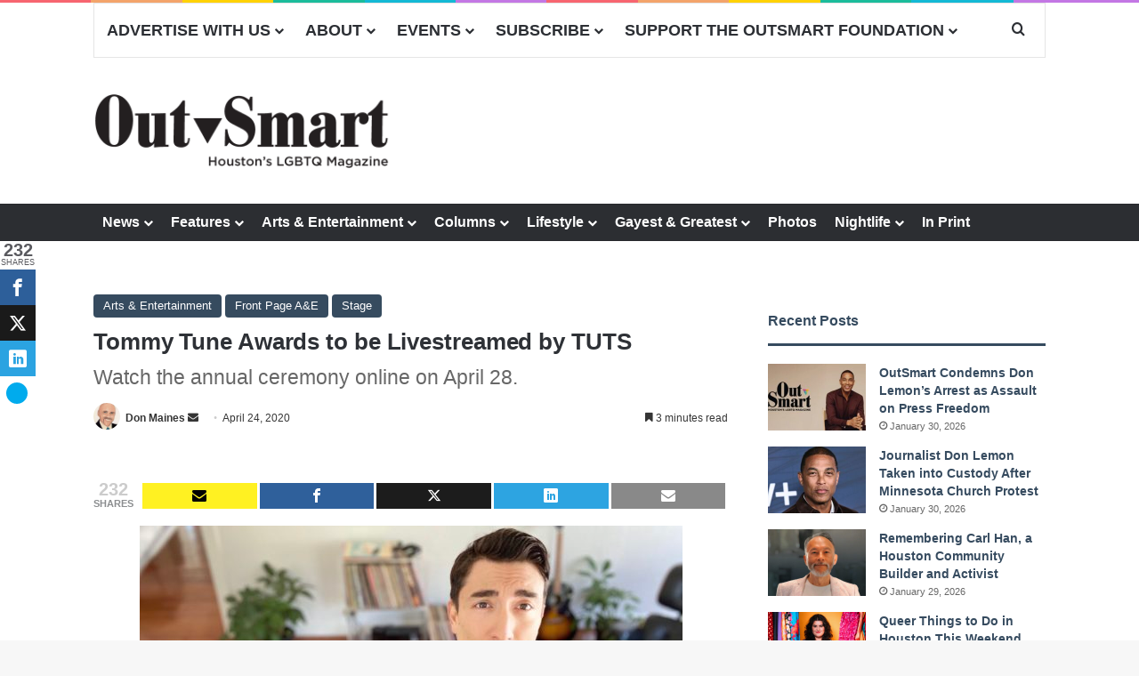

--- FILE ---
content_type: text/html; charset=UTF-8
request_url: https://www.outsmartmagazine.com/2020/04/tommy-tune-awards-to-be-livestreamed-by-tuts/
body_size: 36936
content:
<!DOCTYPE html>
<html lang="en-US" class="" data-skin="light" xmlns:og="http://ogp.me/ns#" xmlns:fb="http://ogp.me/ns/fb#">
<head>
	<meta charset="UTF-8" />
	<link rel="profile" href="https://gmpg.org/xfn/11" />
	<title>Tommy Tune Awards to be Livestreamed by TUTS &#8211; OutSmart Magazine</title>

<meta http-equiv='x-dns-prefetch-control' content='on'>
<link rel='dns-prefetch' href='//cdnjs.cloudflare.com' />
<link rel='dns-prefetch' href='//ajax.googleapis.com' />
<link rel='dns-prefetch' href='//fonts.googleapis.com' />
<link rel='dns-prefetch' href='//fonts.gstatic.com' />
<link rel='dns-prefetch' href='//s.gravatar.com' />
<link rel='dns-prefetch' href='//www.google-analytics.com' />
<meta name='robots' content='max-image-preview:large' />
	<style>img:is([sizes="auto" i], [sizes^="auto," i]) { contain-intrinsic-size: 3000px 1500px }</style>
	
<!-- Open Graph Meta Tags generated by MashShare 4.0.46 - https://mashshare.net -->
<meta property="og:type" content="article" /> 
<meta property="og:title" content="Tommy Tune Awards to be Livestreamed by TUTS" />
<meta property="og:description" content="Watch the annual ceremony online on April 28." />
<meta property="og:image" content="https://outsmartmag.s3.us-east-2.amazonaws.com/wp-content/uploads/2020/04/19154008/IsraelJimenez-1.jpg" />
<meta property="og:url" content="https://www.outsmartmagazine.com/2020/04/tommy-tune-awards-to-be-livestreamed-by-tuts/" />
<meta property="og:site_name" content="OutSmart Magazine" />
<meta property="article:publisher" content="https://www.facebook.com/outsmartmagazine" />
<meta property="article:published_time" content="2020-04-24T12:37:52-05:00" />
<meta property="article:modified_time" content="2020-04-24T12:37:52-05:00" />
<meta property="og:updated_time" content="2020-04-24T12:37:52-05:00" />
<!-- Open Graph Meta Tags generated by MashShare 4.0.46 - https://www.mashshare.net -->
<!-- Twitter Card generated by MashShare 4.0.46 - https://www.mashshare.net -->
<meta name="twitter:card" content="summary_large_image">
<meta name="twitter:title" content="Tommy Tune Awards to be Livestreamed by TUTS">
<meta name="twitter:description" content="Watch the annual ceremony online on April 28.">
<meta name="twitter:image" content="https://outsmartmag.s3.us-east-2.amazonaws.com/wp-content/uploads/2020/04/19154008/IsraelJimenez-1.jpg">
<meta name="twitter:site" content="@outsmarthouston">
<!-- Twitter Card generated by MashShare 4.0.46 - https://www.mashshare.net -->

<link rel='dns-prefetch' href='//flux.broadstreet.ai' />
<link rel='dns-prefetch' href='//cdn.broadstreetads.com' />
<link rel='dns-prefetch' href='//proxy.beyondwords.io' />
<link rel="alternate" type="application/rss+xml" title="OutSmart Magazine &raquo; Feed" href="https://www.outsmartmagazine.com/feed/" />
<link rel="alternate" type="application/rss+xml" title="OutSmart Magazine &raquo; Comments Feed" href="https://www.outsmartmagazine.com/comments/feed/" />
<link rel="alternate" type="text/calendar" title="OutSmart Magazine &raquo; iCal Feed" href="https://www.outsmartmagazine.com/events/?ical=1" />
		<script type="text/javascript">
			try {
				if( 'undefined' != typeof localStorage ){
					var tieSkin = localStorage.getItem('tie-skin');
				}

				
				var html = document.getElementsByTagName('html')[0].classList,
						htmlSkin = 'light';

				if( html.contains('dark-skin') ){
					htmlSkin = 'dark';
				}

				if( tieSkin != null && tieSkin != htmlSkin ){
					html.add('tie-skin-inverted');
					var tieSkinInverted = true;
				}

				if( tieSkin == 'dark' ){
					html.add('dark-skin');
				}
				else if( tieSkin == 'light' ){
					html.remove( 'dark-skin' );
				}
				
			} catch(e) { console.log( e ) }

		</script>
		
		<style type="text/css">
			:root{				
			--tie-preset-gradient-1: linear-gradient(135deg, rgba(6, 147, 227, 1) 0%, rgb(155, 81, 224) 100%);
			--tie-preset-gradient-2: linear-gradient(135deg, rgb(122, 220, 180) 0%, rgb(0, 208, 130) 100%);
			--tie-preset-gradient-3: linear-gradient(135deg, rgba(252, 185, 0, 1) 0%, rgba(255, 105, 0, 1) 100%);
			--tie-preset-gradient-4: linear-gradient(135deg, rgba(255, 105, 0, 1) 0%, rgb(207, 46, 46) 100%);
			--tie-preset-gradient-5: linear-gradient(135deg, rgb(238, 238, 238) 0%, rgb(169, 184, 195) 100%);
			--tie-preset-gradient-6: linear-gradient(135deg, rgb(74, 234, 220) 0%, rgb(151, 120, 209) 20%, rgb(207, 42, 186) 40%, rgb(238, 44, 130) 60%, rgb(251, 105, 98) 80%, rgb(254, 248, 76) 100%);
			--tie-preset-gradient-7: linear-gradient(135deg, rgb(255, 206, 236) 0%, rgb(152, 150, 240) 100%);
			--tie-preset-gradient-8: linear-gradient(135deg, rgb(254, 205, 165) 0%, rgb(254, 45, 45) 50%, rgb(107, 0, 62) 100%);
			--tie-preset-gradient-9: linear-gradient(135deg, rgb(255, 203, 112) 0%, rgb(199, 81, 192) 50%, rgb(65, 88, 208) 100%);
			--tie-preset-gradient-10: linear-gradient(135deg, rgb(255, 245, 203) 0%, rgb(182, 227, 212) 50%, rgb(51, 167, 181) 100%);
			--tie-preset-gradient-11: linear-gradient(135deg, rgb(202, 248, 128) 0%, rgb(113, 206, 126) 100%);
			--tie-preset-gradient-12: linear-gradient(135deg, rgb(2, 3, 129) 0%, rgb(40, 116, 252) 100%);
			--tie-preset-gradient-13: linear-gradient(135deg, #4D34FA, #ad34fa);
			--tie-preset-gradient-14: linear-gradient(135deg, #0057FF, #31B5FF);
			--tie-preset-gradient-15: linear-gradient(135deg, #FF007A, #FF81BD);
			--tie-preset-gradient-16: linear-gradient(135deg, #14111E, #4B4462);
			--tie-preset-gradient-17: linear-gradient(135deg, #F32758, #FFC581);

			
					--main-nav-background: #FFFFFF;
					--main-nav-secondry-background: rgba(0,0,0,0.03);
					--main-nav-primary-color: #0088ff;
					--main-nav-contrast-primary-color: #FFFFFF;
					--main-nav-text-color: #2c2f34;
					--main-nav-secondry-text-color: rgba(0,0,0,0.5);
					--main-nav-main-border-color: rgba(0,0,0,0.1);
					--main-nav-secondry-border-color: rgba(0,0,0,0.08);
				--tie-buttons-color: transparent;--tie-buttons-border-width: 1px;--tie-buttons-text: #e74c3c;--tie-buttons-border-color: #e74c3c;--tie-buttons-hover-color: #b51a0a;--tie-buttons-hover-text: #FFFFFF;
			}
		</style>
	<meta name="viewport" content="width=device-width, initial-scale=1.0" />		<!-- This site uses the Google Analytics by MonsterInsights plugin v9.11.1 - Using Analytics tracking - https://www.monsterinsights.com/ -->
							<script src="//www.googletagmanager.com/gtag/js?id=G-2D9TRNHWSR"  data-cfasync="false" data-wpfc-render="false" type="text/javascript" async></script>
			<script data-cfasync="false" data-wpfc-render="false" type="text/javascript">
				var mi_version = '9.11.1';
				var mi_track_user = true;
				var mi_no_track_reason = '';
								var MonsterInsightsDefaultLocations = {"page_location":"https:\/\/www.outsmartmagazine.com\/2020\/04\/tommy-tune-awards-to-be-livestreamed-by-tuts\/"};
								MonsterInsightsDefaultLocations.page_location = window.location.href;
								if ( typeof MonsterInsightsPrivacyGuardFilter === 'function' ) {
					var MonsterInsightsLocations = (typeof MonsterInsightsExcludeQuery === 'object') ? MonsterInsightsPrivacyGuardFilter( MonsterInsightsExcludeQuery ) : MonsterInsightsPrivacyGuardFilter( MonsterInsightsDefaultLocations );
				} else {
					var MonsterInsightsLocations = (typeof MonsterInsightsExcludeQuery === 'object') ? MonsterInsightsExcludeQuery : MonsterInsightsDefaultLocations;
				}

								var disableStrs = [
										'ga-disable-G-2D9TRNHWSR',
									];

				/* Function to detect opted out users */
				function __gtagTrackerIsOptedOut() {
					for (var index = 0; index < disableStrs.length; index++) {
						if (document.cookie.indexOf(disableStrs[index] + '=true') > -1) {
							return true;
						}
					}

					return false;
				}

				/* Disable tracking if the opt-out cookie exists. */
				if (__gtagTrackerIsOptedOut()) {
					for (var index = 0; index < disableStrs.length; index++) {
						window[disableStrs[index]] = true;
					}
				}

				/* Opt-out function */
				function __gtagTrackerOptout() {
					for (var index = 0; index < disableStrs.length; index++) {
						document.cookie = disableStrs[index] + '=true; expires=Thu, 31 Dec 2099 23:59:59 UTC; path=/';
						window[disableStrs[index]] = true;
					}
				}

				if ('undefined' === typeof gaOptout) {
					function gaOptout() {
						__gtagTrackerOptout();
					}
				}
								window.dataLayer = window.dataLayer || [];

				window.MonsterInsightsDualTracker = {
					helpers: {},
					trackers: {},
				};
				if (mi_track_user) {
					function __gtagDataLayer() {
						dataLayer.push(arguments);
					}

					function __gtagTracker(type, name, parameters) {
						if (!parameters) {
							parameters = {};
						}

						if (parameters.send_to) {
							__gtagDataLayer.apply(null, arguments);
							return;
						}

						if (type === 'event') {
														parameters.send_to = monsterinsights_frontend.v4_id;
							var hookName = name;
							if (typeof parameters['event_category'] !== 'undefined') {
								hookName = parameters['event_category'] + ':' + name;
							}

							if (typeof MonsterInsightsDualTracker.trackers[hookName] !== 'undefined') {
								MonsterInsightsDualTracker.trackers[hookName](parameters);
							} else {
								__gtagDataLayer('event', name, parameters);
							}
							
						} else {
							__gtagDataLayer.apply(null, arguments);
						}
					}

					__gtagTracker('js', new Date());
					__gtagTracker('set', {
						'developer_id.dZGIzZG': true,
											});
					if ( MonsterInsightsLocations.page_location ) {
						__gtagTracker('set', MonsterInsightsLocations);
					}
										__gtagTracker('config', 'G-2D9TRNHWSR', {"forceSSL":"true"} );
										window.gtag = __gtagTracker;										(function () {
						/* https://developers.google.com/analytics/devguides/collection/analyticsjs/ */
						/* ga and __gaTracker compatibility shim. */
						var noopfn = function () {
							return null;
						};
						var newtracker = function () {
							return new Tracker();
						};
						var Tracker = function () {
							return null;
						};
						var p = Tracker.prototype;
						p.get = noopfn;
						p.set = noopfn;
						p.send = function () {
							var args = Array.prototype.slice.call(arguments);
							args.unshift('send');
							__gaTracker.apply(null, args);
						};
						var __gaTracker = function () {
							var len = arguments.length;
							if (len === 0) {
								return;
							}
							var f = arguments[len - 1];
							if (typeof f !== 'object' || f === null || typeof f.hitCallback !== 'function') {
								if ('send' === arguments[0]) {
									var hitConverted, hitObject = false, action;
									if ('event' === arguments[1]) {
										if ('undefined' !== typeof arguments[3]) {
											hitObject = {
												'eventAction': arguments[3],
												'eventCategory': arguments[2],
												'eventLabel': arguments[4],
												'value': arguments[5] ? arguments[5] : 1,
											}
										}
									}
									if ('pageview' === arguments[1]) {
										if ('undefined' !== typeof arguments[2]) {
											hitObject = {
												'eventAction': 'page_view',
												'page_path': arguments[2],
											}
										}
									}
									if (typeof arguments[2] === 'object') {
										hitObject = arguments[2];
									}
									if (typeof arguments[5] === 'object') {
										Object.assign(hitObject, arguments[5]);
									}
									if ('undefined' !== typeof arguments[1].hitType) {
										hitObject = arguments[1];
										if ('pageview' === hitObject.hitType) {
											hitObject.eventAction = 'page_view';
										}
									}
									if (hitObject) {
										action = 'timing' === arguments[1].hitType ? 'timing_complete' : hitObject.eventAction;
										hitConverted = mapArgs(hitObject);
										__gtagTracker('event', action, hitConverted);
									}
								}
								return;
							}

							function mapArgs(args) {
								var arg, hit = {};
								var gaMap = {
									'eventCategory': 'event_category',
									'eventAction': 'event_action',
									'eventLabel': 'event_label',
									'eventValue': 'event_value',
									'nonInteraction': 'non_interaction',
									'timingCategory': 'event_category',
									'timingVar': 'name',
									'timingValue': 'value',
									'timingLabel': 'event_label',
									'page': 'page_path',
									'location': 'page_location',
									'title': 'page_title',
									'referrer' : 'page_referrer',
								};
								for (arg in args) {
																		if (!(!args.hasOwnProperty(arg) || !gaMap.hasOwnProperty(arg))) {
										hit[gaMap[arg]] = args[arg];
									} else {
										hit[arg] = args[arg];
									}
								}
								return hit;
							}

							try {
								f.hitCallback();
							} catch (ex) {
							}
						};
						__gaTracker.create = newtracker;
						__gaTracker.getByName = newtracker;
						__gaTracker.getAll = function () {
							return [];
						};
						__gaTracker.remove = noopfn;
						__gaTracker.loaded = true;
						window['__gaTracker'] = __gaTracker;
					})();
									} else {
										console.log("");
					(function () {
						function __gtagTracker() {
							return null;
						}

						window['__gtagTracker'] = __gtagTracker;
						window['gtag'] = __gtagTracker;
					})();
									}
			</script>
							<!-- / Google Analytics by MonsterInsights -->
		<script type="text/javascript">
/* <![CDATA[ */
window._wpemojiSettings = {"baseUrl":"https:\/\/s.w.org\/images\/core\/emoji\/16.0.1\/72x72\/","ext":".png","svgUrl":"https:\/\/s.w.org\/images\/core\/emoji\/16.0.1\/svg\/","svgExt":".svg","source":{"concatemoji":"https:\/\/www.outsmartmagazine.com\/wp-includes\/js\/wp-emoji-release.min.js?ver=f3f33cc044e4c9a7f962fdfe93dfe777"}};
/*! This file is auto-generated */
!function(s,n){var o,i,e;function c(e){try{var t={supportTests:e,timestamp:(new Date).valueOf()};sessionStorage.setItem(o,JSON.stringify(t))}catch(e){}}function p(e,t,n){e.clearRect(0,0,e.canvas.width,e.canvas.height),e.fillText(t,0,0);var t=new Uint32Array(e.getImageData(0,0,e.canvas.width,e.canvas.height).data),a=(e.clearRect(0,0,e.canvas.width,e.canvas.height),e.fillText(n,0,0),new Uint32Array(e.getImageData(0,0,e.canvas.width,e.canvas.height).data));return t.every(function(e,t){return e===a[t]})}function u(e,t){e.clearRect(0,0,e.canvas.width,e.canvas.height),e.fillText(t,0,0);for(var n=e.getImageData(16,16,1,1),a=0;a<n.data.length;a++)if(0!==n.data[a])return!1;return!0}function f(e,t,n,a){switch(t){case"flag":return n(e,"\ud83c\udff3\ufe0f\u200d\u26a7\ufe0f","\ud83c\udff3\ufe0f\u200b\u26a7\ufe0f")?!1:!n(e,"\ud83c\udde8\ud83c\uddf6","\ud83c\udde8\u200b\ud83c\uddf6")&&!n(e,"\ud83c\udff4\udb40\udc67\udb40\udc62\udb40\udc65\udb40\udc6e\udb40\udc67\udb40\udc7f","\ud83c\udff4\u200b\udb40\udc67\u200b\udb40\udc62\u200b\udb40\udc65\u200b\udb40\udc6e\u200b\udb40\udc67\u200b\udb40\udc7f");case"emoji":return!a(e,"\ud83e\udedf")}return!1}function g(e,t,n,a){var r="undefined"!=typeof WorkerGlobalScope&&self instanceof WorkerGlobalScope?new OffscreenCanvas(300,150):s.createElement("canvas"),o=r.getContext("2d",{willReadFrequently:!0}),i=(o.textBaseline="top",o.font="600 32px Arial",{});return e.forEach(function(e){i[e]=t(o,e,n,a)}),i}function t(e){var t=s.createElement("script");t.src=e,t.defer=!0,s.head.appendChild(t)}"undefined"!=typeof Promise&&(o="wpEmojiSettingsSupports",i=["flag","emoji"],n.supports={everything:!0,everythingExceptFlag:!0},e=new Promise(function(e){s.addEventListener("DOMContentLoaded",e,{once:!0})}),new Promise(function(t){var n=function(){try{var e=JSON.parse(sessionStorage.getItem(o));if("object"==typeof e&&"number"==typeof e.timestamp&&(new Date).valueOf()<e.timestamp+604800&&"object"==typeof e.supportTests)return e.supportTests}catch(e){}return null}();if(!n){if("undefined"!=typeof Worker&&"undefined"!=typeof OffscreenCanvas&&"undefined"!=typeof URL&&URL.createObjectURL&&"undefined"!=typeof Blob)try{var e="postMessage("+g.toString()+"("+[JSON.stringify(i),f.toString(),p.toString(),u.toString()].join(",")+"));",a=new Blob([e],{type:"text/javascript"}),r=new Worker(URL.createObjectURL(a),{name:"wpTestEmojiSupports"});return void(r.onmessage=function(e){c(n=e.data),r.terminate(),t(n)})}catch(e){}c(n=g(i,f,p,u))}t(n)}).then(function(e){for(var t in e)n.supports[t]=e[t],n.supports.everything=n.supports.everything&&n.supports[t],"flag"!==t&&(n.supports.everythingExceptFlag=n.supports.everythingExceptFlag&&n.supports[t]);n.supports.everythingExceptFlag=n.supports.everythingExceptFlag&&!n.supports.flag,n.DOMReady=!1,n.readyCallback=function(){n.DOMReady=!0}}).then(function(){return e}).then(function(){var e;n.supports.everything||(n.readyCallback(),(e=n.source||{}).concatemoji?t(e.concatemoji):e.wpemoji&&e.twemoji&&(t(e.twemoji),t(e.wpemoji)))}))}((window,document),window._wpemojiSettings);
/* ]]> */
</script>
<link rel='stylesheet' id='mediaelement-css' href='https://www.outsmartmagazine.com/wp-includes/js/mediaelement/mediaelementplayer-legacy.min.css?ver=4.2.17' type='text/css' media='all' />
<link rel='stylesheet' id='wp-mediaelement-css' href='https://www.outsmartmagazine.com/wp-includes/js/mediaelement/wp-mediaelement.min.css?ver=f3f33cc044e4c9a7f962fdfe93dfe777' type='text/css' media='all' />
<link rel='stylesheet' id='socialGalleryPluginCSS-css' href='https://www.outsmartmagazine.com/wp-content/plugins/SocialGallery/css/socialGalleryPlugin.css?ver=f3f33cc044e4c9a7f962fdfe93dfe777' type='text/css' media='all' />
<link rel='stylesheet' id='tribe-events-pro-mini-calendar-block-styles-css' href='https://www.outsmartmagazine.com/wp-content/plugins/events-calendar-pro/build/css/tribe-events-pro-mini-calendar-block.css?ver=7.7.12' type='text/css' media='all' />
<link rel='stylesheet' id='sbi_styles-css' href='https://www.outsmartmagazine.com/wp-content/plugins/instagram-feed/css/sbi-styles.min.css?ver=6.10.0' type='text/css' media='all' />
<style id='wp-emoji-styles-inline-css' type='text/css'>

	img.wp-smiley, img.emoji {
		display: inline !important;
		border: none !important;
		box-shadow: none !important;
		height: 1em !important;
		width: 1em !important;
		margin: 0 0.07em !important;
		vertical-align: -0.1em !important;
		background: none !important;
		padding: 0 !important;
	}
</style>
<link rel='stylesheet' id='wp-call-btn-guten-blocks-style-css' href='https://www.outsmartmagazine.com/wp-content/plugins/wp-call-button/assets/block/build/index.css?ver=085f82fba130fc4cf3057de5e2dcc820' type='text/css' media='all' />
<style id='global-styles-inline-css' type='text/css'>
:root{--wp--preset--aspect-ratio--square: 1;--wp--preset--aspect-ratio--4-3: 4/3;--wp--preset--aspect-ratio--3-4: 3/4;--wp--preset--aspect-ratio--3-2: 3/2;--wp--preset--aspect-ratio--2-3: 2/3;--wp--preset--aspect-ratio--16-9: 16/9;--wp--preset--aspect-ratio--9-16: 9/16;--wp--preset--color--black: #000000;--wp--preset--color--cyan-bluish-gray: #abb8c3;--wp--preset--color--white: #ffffff;--wp--preset--color--pale-pink: #f78da7;--wp--preset--color--vivid-red: #cf2e2e;--wp--preset--color--luminous-vivid-orange: #ff6900;--wp--preset--color--luminous-vivid-amber: #fcb900;--wp--preset--color--light-green-cyan: #7bdcb5;--wp--preset--color--vivid-green-cyan: #00d084;--wp--preset--color--pale-cyan-blue: #8ed1fc;--wp--preset--color--vivid-cyan-blue: #0693e3;--wp--preset--color--vivid-purple: #9b51e0;--wp--preset--color--global-color: #34495e;--wp--preset--gradient--vivid-cyan-blue-to-vivid-purple: linear-gradient(135deg,rgba(6,147,227,1) 0%,rgb(155,81,224) 100%);--wp--preset--gradient--light-green-cyan-to-vivid-green-cyan: linear-gradient(135deg,rgb(122,220,180) 0%,rgb(0,208,130) 100%);--wp--preset--gradient--luminous-vivid-amber-to-luminous-vivid-orange: linear-gradient(135deg,rgba(252,185,0,1) 0%,rgba(255,105,0,1) 100%);--wp--preset--gradient--luminous-vivid-orange-to-vivid-red: linear-gradient(135deg,rgba(255,105,0,1) 0%,rgb(207,46,46) 100%);--wp--preset--gradient--very-light-gray-to-cyan-bluish-gray: linear-gradient(135deg,rgb(238,238,238) 0%,rgb(169,184,195) 100%);--wp--preset--gradient--cool-to-warm-spectrum: linear-gradient(135deg,rgb(74,234,220) 0%,rgb(151,120,209) 20%,rgb(207,42,186) 40%,rgb(238,44,130) 60%,rgb(251,105,98) 80%,rgb(254,248,76) 100%);--wp--preset--gradient--blush-light-purple: linear-gradient(135deg,rgb(255,206,236) 0%,rgb(152,150,240) 100%);--wp--preset--gradient--blush-bordeaux: linear-gradient(135deg,rgb(254,205,165) 0%,rgb(254,45,45) 50%,rgb(107,0,62) 100%);--wp--preset--gradient--luminous-dusk: linear-gradient(135deg,rgb(255,203,112) 0%,rgb(199,81,192) 50%,rgb(65,88,208) 100%);--wp--preset--gradient--pale-ocean: linear-gradient(135deg,rgb(255,245,203) 0%,rgb(182,227,212) 50%,rgb(51,167,181) 100%);--wp--preset--gradient--electric-grass: linear-gradient(135deg,rgb(202,248,128) 0%,rgb(113,206,126) 100%);--wp--preset--gradient--midnight: linear-gradient(135deg,rgb(2,3,129) 0%,rgb(40,116,252) 100%);--wp--preset--font-size--small: 13px;--wp--preset--font-size--medium: 20px;--wp--preset--font-size--large: 36px;--wp--preset--font-size--x-large: 42px;--wp--preset--spacing--20: 0.44rem;--wp--preset--spacing--30: 0.67rem;--wp--preset--spacing--40: 1rem;--wp--preset--spacing--50: 1.5rem;--wp--preset--spacing--60: 2.25rem;--wp--preset--spacing--70: 3.38rem;--wp--preset--spacing--80: 5.06rem;--wp--preset--shadow--natural: 6px 6px 9px rgba(0, 0, 0, 0.2);--wp--preset--shadow--deep: 12px 12px 50px rgba(0, 0, 0, 0.4);--wp--preset--shadow--sharp: 6px 6px 0px rgba(0, 0, 0, 0.2);--wp--preset--shadow--outlined: 6px 6px 0px -3px rgba(255, 255, 255, 1), 6px 6px rgba(0, 0, 0, 1);--wp--preset--shadow--crisp: 6px 6px 0px rgba(0, 0, 0, 1);}:where(.is-layout-flex){gap: 0.5em;}:where(.is-layout-grid){gap: 0.5em;}body .is-layout-flex{display: flex;}.is-layout-flex{flex-wrap: wrap;align-items: center;}.is-layout-flex > :is(*, div){margin: 0;}body .is-layout-grid{display: grid;}.is-layout-grid > :is(*, div){margin: 0;}:where(.wp-block-columns.is-layout-flex){gap: 2em;}:where(.wp-block-columns.is-layout-grid){gap: 2em;}:where(.wp-block-post-template.is-layout-flex){gap: 1.25em;}:where(.wp-block-post-template.is-layout-grid){gap: 1.25em;}.has-black-color{color: var(--wp--preset--color--black) !important;}.has-cyan-bluish-gray-color{color: var(--wp--preset--color--cyan-bluish-gray) !important;}.has-white-color{color: var(--wp--preset--color--white) !important;}.has-pale-pink-color{color: var(--wp--preset--color--pale-pink) !important;}.has-vivid-red-color{color: var(--wp--preset--color--vivid-red) !important;}.has-luminous-vivid-orange-color{color: var(--wp--preset--color--luminous-vivid-orange) !important;}.has-luminous-vivid-amber-color{color: var(--wp--preset--color--luminous-vivid-amber) !important;}.has-light-green-cyan-color{color: var(--wp--preset--color--light-green-cyan) !important;}.has-vivid-green-cyan-color{color: var(--wp--preset--color--vivid-green-cyan) !important;}.has-pale-cyan-blue-color{color: var(--wp--preset--color--pale-cyan-blue) !important;}.has-vivid-cyan-blue-color{color: var(--wp--preset--color--vivid-cyan-blue) !important;}.has-vivid-purple-color{color: var(--wp--preset--color--vivid-purple) !important;}.has-black-background-color{background-color: var(--wp--preset--color--black) !important;}.has-cyan-bluish-gray-background-color{background-color: var(--wp--preset--color--cyan-bluish-gray) !important;}.has-white-background-color{background-color: var(--wp--preset--color--white) !important;}.has-pale-pink-background-color{background-color: var(--wp--preset--color--pale-pink) !important;}.has-vivid-red-background-color{background-color: var(--wp--preset--color--vivid-red) !important;}.has-luminous-vivid-orange-background-color{background-color: var(--wp--preset--color--luminous-vivid-orange) !important;}.has-luminous-vivid-amber-background-color{background-color: var(--wp--preset--color--luminous-vivid-amber) !important;}.has-light-green-cyan-background-color{background-color: var(--wp--preset--color--light-green-cyan) !important;}.has-vivid-green-cyan-background-color{background-color: var(--wp--preset--color--vivid-green-cyan) !important;}.has-pale-cyan-blue-background-color{background-color: var(--wp--preset--color--pale-cyan-blue) !important;}.has-vivid-cyan-blue-background-color{background-color: var(--wp--preset--color--vivid-cyan-blue) !important;}.has-vivid-purple-background-color{background-color: var(--wp--preset--color--vivid-purple) !important;}.has-black-border-color{border-color: var(--wp--preset--color--black) !important;}.has-cyan-bluish-gray-border-color{border-color: var(--wp--preset--color--cyan-bluish-gray) !important;}.has-white-border-color{border-color: var(--wp--preset--color--white) !important;}.has-pale-pink-border-color{border-color: var(--wp--preset--color--pale-pink) !important;}.has-vivid-red-border-color{border-color: var(--wp--preset--color--vivid-red) !important;}.has-luminous-vivid-orange-border-color{border-color: var(--wp--preset--color--luminous-vivid-orange) !important;}.has-luminous-vivid-amber-border-color{border-color: var(--wp--preset--color--luminous-vivid-amber) !important;}.has-light-green-cyan-border-color{border-color: var(--wp--preset--color--light-green-cyan) !important;}.has-vivid-green-cyan-border-color{border-color: var(--wp--preset--color--vivid-green-cyan) !important;}.has-pale-cyan-blue-border-color{border-color: var(--wp--preset--color--pale-cyan-blue) !important;}.has-vivid-cyan-blue-border-color{border-color: var(--wp--preset--color--vivid-cyan-blue) !important;}.has-vivid-purple-border-color{border-color: var(--wp--preset--color--vivid-purple) !important;}.has-vivid-cyan-blue-to-vivid-purple-gradient-background{background: var(--wp--preset--gradient--vivid-cyan-blue-to-vivid-purple) !important;}.has-light-green-cyan-to-vivid-green-cyan-gradient-background{background: var(--wp--preset--gradient--light-green-cyan-to-vivid-green-cyan) !important;}.has-luminous-vivid-amber-to-luminous-vivid-orange-gradient-background{background: var(--wp--preset--gradient--luminous-vivid-amber-to-luminous-vivid-orange) !important;}.has-luminous-vivid-orange-to-vivid-red-gradient-background{background: var(--wp--preset--gradient--luminous-vivid-orange-to-vivid-red) !important;}.has-very-light-gray-to-cyan-bluish-gray-gradient-background{background: var(--wp--preset--gradient--very-light-gray-to-cyan-bluish-gray) !important;}.has-cool-to-warm-spectrum-gradient-background{background: var(--wp--preset--gradient--cool-to-warm-spectrum) !important;}.has-blush-light-purple-gradient-background{background: var(--wp--preset--gradient--blush-light-purple) !important;}.has-blush-bordeaux-gradient-background{background: var(--wp--preset--gradient--blush-bordeaux) !important;}.has-luminous-dusk-gradient-background{background: var(--wp--preset--gradient--luminous-dusk) !important;}.has-pale-ocean-gradient-background{background: var(--wp--preset--gradient--pale-ocean) !important;}.has-electric-grass-gradient-background{background: var(--wp--preset--gradient--electric-grass) !important;}.has-midnight-gradient-background{background: var(--wp--preset--gradient--midnight) !important;}.has-small-font-size{font-size: var(--wp--preset--font-size--small) !important;}.has-medium-font-size{font-size: var(--wp--preset--font-size--medium) !important;}.has-large-font-size{font-size: var(--wp--preset--font-size--large) !important;}.has-x-large-font-size{font-size: var(--wp--preset--font-size--x-large) !important;}
:where(.wp-block-post-template.is-layout-flex){gap: 1.25em;}:where(.wp-block-post-template.is-layout-grid){gap: 1.25em;}
:where(.wp-block-columns.is-layout-flex){gap: 2em;}:where(.wp-block-columns.is-layout-grid){gap: 2em;}
:root :where(.wp-block-pullquote){font-size: 1.5em;line-height: 1.6;}
</style>
<link rel='stylesheet' id='edsanimate-animo-css-css' href='https://www.outsmartmagazine.com/wp-content/plugins/animate-it/assets/css/animate-animo.css?ver=f3f33cc044e4c9a7f962fdfe93dfe777' type='text/css' media='all' />
<link rel='stylesheet' id='contact-form-7-css' href='https://www.outsmartmagazine.com/wp-content/plugins/contact-form-7/includes/css/styles.css?ver=6.1.4' type='text/css' media='all' />
<link rel='stylesheet' id='foobox-min-css' href='https://www.outsmartmagazine.com/wp-content/plugins/foobox-image-lightbox-premium/pro/css/foobox.min.css?ver=2.7.42' type='text/css' media='all' />
<link rel='stylesheet' id='wpa-css-css' href='https://www.outsmartmagazine.com/wp-content/plugins/honeypot/includes/css/wpa.css?ver=2.3.04' type='text/css' media='all' />
<link rel='stylesheet' id='perfect-pullquotes-styles-css' href='https://www.outsmartmagazine.com/wp-content/plugins/perfect-pullquotes/perfect-pullquotes.css?ver=1.7.5' type='text/css' media='all' />
<link rel='stylesheet' id='taqyeem-buttons-style-css' href='https://www.outsmartmagazine.com/wp-content/plugins/taqyeem-buttons/assets/style.css?ver=f3f33cc044e4c9a7f962fdfe93dfe777' type='text/css' media='all' />
<link rel='stylesheet' id='ultimate-social-share-buttons-style-css' href='https://www.outsmartmagazine.com/wp-content/plugins/ultimate-social-share-buttons/css/ssb-view.css?ver=1.0.0' type='text/css' media='all' />
<link rel='stylesheet' id='ppress-frontend-css' href='https://www.outsmartmagazine.com/wp-content/plugins/wp-user-avatar/assets/css/frontend.min.css?ver=4.16.9' type='text/css' media='all' />
<link rel='stylesheet' id='ppress-flatpickr-css' href='https://www.outsmartmagazine.com/wp-content/plugins/wp-user-avatar/assets/flatpickr/flatpickr.min.css?ver=4.16.9' type='text/css' media='all' />
<link rel='stylesheet' id='ppress-select2-css' href='https://www.outsmartmagazine.com/wp-content/plugins/wp-user-avatar/assets/select2/select2.min.css?ver=f3f33cc044e4c9a7f962fdfe93dfe777' type='text/css' media='all' />
<link rel='stylesheet' id='mashsb-styles-css' href='https://www.outsmartmagazine.com/wp-content/plugins/mashshare-plus/mashsharer/assets/css/mashsb.min.css?ver=4.0.46' type='text/css' media='all' />
<style id='mashsb-styles-inline-css' type='text/css'>
.mashsb-count {color:#cccccc;}[class^="mashicon-"] .text, [class*=" mashicon-"] .text{
    text-indent: -9999px !important;
    line-height: 0px;
    display: block;
    } 
    [class^="mashicon-"] .text:after, [class*=" mashicon-"] .text:after {
        content: "" !important;
        text-indent: 0;
        font-size:13px;
        display: block !important;
    }
    [class^="mashicon-"], [class*=" mashicon-"] {
        width:25%;
        text-align: center !important;
    }
    [class^="mashicon-"] .icon:before, [class*=" mashicon-"] .icon:before {
        float:none;
        margin-right: 0;
    }
    .mashsb-buttons a{
       margin-right: 3px;
       margin-bottom:3px;
       min-width: 0;
       width: 41px;
    }
    .onoffswitch, 
    .onoffswitch-inner:before, 
    .onoffswitch-inner:after 
    .onoffswitch2,
    .onoffswitch2-inner:before, 
    .onoffswitch2-inner:after  {
        margin-right: 0px;
        width: 41px;
        line-height: 41px;
    }
</style>
<link rel='stylesheet' id='mashnet-styles-css' href='https://www.outsmartmagazine.com/wp-content/plugins/mashshare-plus/assets/css/mashnet.min.css?ver=4.0.46' type='text/css' media='all' />
<link rel='stylesheet' id='mashresp-styles-css' href='https://www.outsmartmagazine.com/wp-content/plugins/mashshare-plus/assets/css/mashresp.min.css?ver=4.0.46' type='text/css' media='all' />
<style id='mashresp-styles-inline-css' type='text/css'>

			@media only screen and (max-width: 568px){
				.mashsb-buttons a {
					width: 41px;
				}
			}
			@media only screen and (max-width: 568px){
				[class^="mashicon-"] .text, [class*=" mashicon-"] .text {
					display: none;
				}
			}
</style>
<link rel='stylesheet' id='mashfs-css' href='https://www.outsmartmagazine.com/wp-content/plugins/mashshare-plus/assets/css/mashfs.min.css?ver=4.0.46' type='text/css' media='all' />
<link rel='stylesheet' id='heateor_sss_frontend_css-css' href='https://www.outsmartmagazine.com/wp-content/plugins/sassy-social-share/public/css/sassy-social-share-public.css?ver=3.3.79' type='text/css' media='all' />
<style id='heateor_sss_frontend_css-inline-css' type='text/css'>
.heateor_sss_button_instagram span.heateor_sss_svg,a.heateor_sss_instagram span.heateor_sss_svg{background:radial-gradient(circle at 30% 107%,#fdf497 0,#fdf497 5%,#fd5949 45%,#d6249f 60%,#285aeb 90%)}.heateor_sss_horizontal_sharing .heateor_sss_svg,.heateor_sss_standard_follow_icons_container .heateor_sss_svg{color:#fff;border-width:0px;border-style:solid;border-color:transparent}.heateor_sss_horizontal_sharing .heateorSssTCBackground{color:#666}.heateor_sss_horizontal_sharing span.heateor_sss_svg:hover,.heateor_sss_standard_follow_icons_container span.heateor_sss_svg:hover{border-color:transparent;}.heateor_sss_vertical_sharing span.heateor_sss_svg,.heateor_sss_floating_follow_icons_container span.heateor_sss_svg{color:#fff;border-width:0px;border-style:solid;border-color:transparent;}.heateor_sss_vertical_sharing .heateorSssTCBackground{color:#666;}.heateor_sss_vertical_sharing span.heateor_sss_svg:hover,.heateor_sss_floating_follow_icons_container span.heateor_sss_svg:hover{border-color:transparent;}div.heateor_sss_vertical_sharing svg{width:50%;margin:auto;}div.heateor_sss_vertical_sharing .heateor_sss_square_count{float:left;width:50%;line-height:43px;}@media screen and (max-width:783px) {.heateor_sss_vertical_sharing{display:none!important}}
</style>
<link rel='stylesheet' id='tie-css-base-css' href='https://www.outsmartmagazine.com/wp-content/themes/jannah/assets/css/base.min.css?ver=7.6.4' type='text/css' media='all' />
<link rel='stylesheet' id='tie-css-styles-css' href='https://www.outsmartmagazine.com/wp-content/themes/jannah/assets/css/style.min.css?ver=7.6.4' type='text/css' media='all' />
<link rel='stylesheet' id='tie-css-widgets-css' href='https://www.outsmartmagazine.com/wp-content/themes/jannah/assets/css/widgets.min.css?ver=7.6.4' type='text/css' media='all' />
<link rel='stylesheet' id='tie-css-helpers-css' href='https://www.outsmartmagazine.com/wp-content/themes/jannah/assets/css/helpers.min.css?ver=7.6.4' type='text/css' media='all' />
<link rel='stylesheet' id='tie-fontawesome5-css' href='https://www.outsmartmagazine.com/wp-content/themes/jannah/assets/css/fontawesome.css?ver=7.6.4' type='text/css' media='all' />
<link rel='stylesheet' id='tie-css-shortcodes-css' href='https://www.outsmartmagazine.com/wp-content/themes/jannah/assets/css/plugins/shortcodes.min.css?ver=7.6.4' type='text/css' media='all' />
<link rel='stylesheet' id='tie-css-single-css' href='https://www.outsmartmagazine.com/wp-content/themes/jannah/assets/css/single.min.css?ver=7.6.4' type='text/css' media='all' />
<link rel='stylesheet' id='tie-css-print-css' href='https://www.outsmartmagazine.com/wp-content/themes/jannah/assets/css/print.css?ver=7.6.4' type='text/css' media='print' />
<link rel='stylesheet' id='photonic-css' href='https://www.outsmartmagazine.com/wp-content/plugins/photonic/include/css/front-end/core/photonic.min.css?ver=20260101-74544' type='text/css' media='all' />
<style id='photonic-inline-css' type='text/css'>
/* Retrieved from saved CSS */
.photonic-panel { background:  rgb(17,17,17)  !important;

	border-top: none;
	border-right: none;
	border-bottom: none;
	border-left: none;
 }
.photonic-random-layout .photonic-thumb { padding: 2px}
.photonic-masonry-layout .photonic-thumb, .photonic-masonry-horizontal-layout .photonic-thumb { padding: 2px}
.photonic-mosaic-layout .photonic-thumb { padding: 2px}

</style>
<link rel='stylesheet' id='taqyeem-styles-css' href='https://www.outsmartmagazine.com/wp-content/themes/jannah/assets/css/plugins/taqyeem.min.css?ver=7.6.4' type='text/css' media='all' />
<link rel='stylesheet' id='foobox-fotomoto-css' href='https://www.outsmartmagazine.com/wp-content/plugins/foobox-image-lightbox-premium/pro/css/foobox-fotomoto.css?ver=f3f33cc044e4c9a7f962fdfe93dfe777' type='text/css' media='all' />
<style id='foobox-fotomoto-inline-css' type='text/css'>
body{font-size: 16px;font-weight: 400;line-height: 1.25;}#logo.text-logo .logo-text{font-size: 20px;font-weight: 600;letter-spacing: -0.2px;line-height: 1.25;}#top-nav .top-menu > ul > li > a{font-size: 16px;font-weight: 600;}#top-nav .top-menu > ul ul li a{font-size: 16px;font-weight: 700;}#main-nav .main-menu > ul > li > a{font-size: 18px;font-weight: 700;text-transform: uppercase;}#main-nav .main-menu > ul ul li a{font-size: 16px;font-weight: 700;}#breadcrumb{font-weight: 400;}.entry-header h1.entry-title{font-size: 26px;font-weight: 700;letter-spacing: -0.1px;line-height: 1.25;}.entry-header .entry-sub-title{font-size: 23px;font-weight: 500;line-height: 1.25;}#the-post .entry-content,#the-post .entry-content p{font-size: 20px;font-weight: 400;line-height: 1.5;}#tie-wrapper .mag-box-title h3{font-size: 19px;font-weight: 700;letter-spacing: -0.1px;line-height: 1.25;text-transform: uppercase;}@media (min-width: 768px){.section-title.section-title-default,.section-title-centered{font-size: 18px;font-weight: 700;line-height: 1.25;}}@media (min-width: 768px){.section-title-big{font-size: 17px;font-weight: 700;line-height: 1.25;}}#footer .widget-title .the-subtitle{font-size: 16px;line-height: 1.25;}.entry h1{font-size: 26px;font-weight: 700;line-height: 1.25;}#tie-wrapper .widget-title .the-subtitle,#tie-wrapper #comments-title,#tie-wrapper .comment-reply-title,#tie-wrapper .woocommerce-tabs .panel h2,#tie-wrapper .related.products h2,#tie-wrapper #bbpress-forums #new-post > fieldset.bbp-form > legend,#tie-wrapper .entry-content .review-box-header{font-size: 16px;font-weight: 700;line-height: 1.25;}#tie-wrapper .media-page-layout .thumb-title,#tie-wrapper .mag-box.full-width-img-news-box .posts-items>li .post-title,#tie-wrapper .miscellaneous-box .posts-items>li:first-child .post-title,#tie-wrapper .big-thumb-left-box .posts-items li:first-child .post-title{font-size: 20px;font-weight: 600;line-height: 1.25;}#tie-wrapper .mag-box.wide-post-box .posts-items>li:nth-child(n) .post-title,#tie-wrapper .mag-box.big-post-left-box li:first-child .post-title,#tie-wrapper .mag-box.big-post-top-box li:first-child .post-title,#tie-wrapper .mag-box.half-box li:first-child .post-title,#tie-wrapper .mag-box.big-posts-box .posts-items>li:nth-child(n) .post-title,#tie-wrapper .mag-box.mini-posts-box .posts-items>li:nth-child(n) .post-title,#tie-wrapper .mag-box.latest-poroducts-box .products .product h2{font-size: 20px;font-weight: 600;line-height: 1.25;}#tie-wrapper .mag-box.big-post-left-box li:not(:first-child) .post-title,#tie-wrapper .mag-box.big-post-top-box li:not(:first-child) .post-title,#tie-wrapper .mag-box.half-box li:not(:first-child) .post-title,#tie-wrapper .mag-box.big-thumb-left-box li:not(:first-child) .post-title,#tie-wrapper .mag-box.scrolling-box .slide .post-title,#tie-wrapper .mag-box.miscellaneous-box li:not(:first-child) .post-title{font-size: 16px;font-weight: 500;line-height: 1.25;}@media (min-width: 992px){.full-width .fullwidth-slider-wrapper .thumb-overlay .thumb-content .thumb-title,.full-width .wide-next-prev-slider-wrapper .thumb-overlay .thumb-content .thumb-title,.full-width .wide-slider-with-navfor-wrapper .thumb-overlay .thumb-content .thumb-title,.full-width .boxed-slider-wrapper .thumb-overlay .thumb-title{font-size: 18px;}}@media (min-width: 992px){.has-sidebar .fullwidth-slider-wrapper .thumb-overlay .thumb-content .thumb-title,.has-sidebar .wide-next-prev-slider-wrapper .thumb-overlay .thumb-content .thumb-title,.has-sidebar .wide-slider-with-navfor-wrapper .thumb-overlay .thumb-content .thumb-title,.has-sidebar .boxed-slider-wrapper .thumb-overlay .thumb-title{font-size: 20px;font-weight: 700;line-height: 1.25;}}@media (min-width: 768px){#tie-wrapper .main-slider.tie-slider-10 .slide .grid-item:nth-child(1) .thumb-title,#tie-wrapper .main-slider.tie-slider-17 .slide .grid-item:nth-child(1) .thumb-title,#tie-wrapper .main-slider.tie-slider-14 .slide .grid-item:nth-child(1) .thumb-title,#tie-wrapper .main-slider.tie-slider-13 .slide .grid-item:nth-child(1) .thumb-title,#tie-wrapper .main-slider.tie-slider-16 .slide .grid-item:nth-child(1) .thumb-title,#tie-wrapper .main-slider.tie-slider-9 .thumb-overlay .thumb-title,#tie-wrapper .wide-slider-three-slids-wrapper .thumb-title{font-size: 20px;font-weight: 700;line-height: 1.25;}}@media (min-width: 768px){#tie-wrapper .boxed-slider-three-slides-wrapper .slide .thumb-title,#tie-wrapper .tie-slider-10 .slide .grid-item:nth-child(n+2) .thumb-title,#tie-wrapper .tie-slider-17 .slide .grid-item:nth-child(n+2) .thumb-title,#tie-wrapper .tie-slider-14 .slide .grid-item:nth-child(n+2) .thumb-title,#tie-wrapper .tie-slider-13 .slide .grid-item:nth-child(n+2) .thumb-title,#tie-wrapper .tie-slider-16 .slide .grid-item:nth-child(n+2) .thumb-title,#tie-wrapper .tie-slider-12 .grid-item:nth-child(n) .thumb-overlay .thumb-title,#tie-wrapper .main-slider.tie-slider-11 .thumb-overlay .thumb-title,#tie-wrapper .tie-slider-15 .thumb-overlay .thumb-title,#tie-wrapper .tie-slider-7 .slide .thumb-title{font-size: 18px;line-height: 1.25;}}:root:root{--brand-color: #34495e;--dark-brand-color: #02172c;--bright-color: #FFFFFF;--base-color: #2c2f34;}#reading-position-indicator{box-shadow: 0 0 10px rgba( 52,73,94,0.7);}:root:root{--brand-color: #34495e;--dark-brand-color: #02172c;--bright-color: #FFFFFF;--base-color: #2c2f34;}#reading-position-indicator{box-shadow: 0 0 10px rgba( 52,73,94,0.7);}.main-slider .slide-bg,.main-slider .slide{background-position: center top;}a,body .entry a,.dark-skin body .entry a,.comment-list .comment-content a{color: #34495e;}.more-link,.button,[type='submit'],.generic-button a,.generic-button button{background: transparent;}#header-notification-bar{background: var( --tie-preset-gradient-13 );}#the-post .entry-content a:not(.shortc-button){color: #1e8fdb !important;}#the-post .entry-content a:not(.shortc-button):hover{color: #9b59b6 !important;}.tie-cat-7730,.tie-cat-item-7730 > span{background-color:#e67e22 !important;color:#FFFFFF !important;}.tie-cat-7730:after{border-top-color:#e67e22 !important;}.tie-cat-7730:hover{background-color:#c86004 !important;}.tie-cat-7730:hover:after{border-top-color:#c86004 !important;}.tie-cat-7731,.tie-cat-item-7731 > span{background-color:#2ecc71 !important;color:#FFFFFF !important;}.tie-cat-7731:after{border-top-color:#2ecc71 !important;}.tie-cat-7731:hover{background-color:#10ae53 !important;}.tie-cat-7731:hover:after{border-top-color:#10ae53 !important;}.tie-cat-7732,.tie-cat-item-7732 > span{background-color:#9b59b6 !important;color:#FFFFFF !important;}.tie-cat-7732:after{border-top-color:#9b59b6 !important;}.tie-cat-7732:hover{background-color:#7d3b98 !important;}.tie-cat-7732:hover:after{border-top-color:#7d3b98 !important;}.tie-cat-7733,.tie-cat-item-7733 > span{background-color:#34495e !important;color:#FFFFFF !important;}.tie-cat-7733:after{border-top-color:#34495e !important;}.tie-cat-7733:hover{background-color:#162b40 !important;}.tie-cat-7733:hover:after{border-top-color:#162b40 !important;}.tie-cat-7734,.tie-cat-item-7734 > span{background-color:#795548 !important;color:#FFFFFF !important;}.tie-cat-7734:after{border-top-color:#795548 !important;}.tie-cat-7734:hover{background-color:#5b372a !important;}.tie-cat-7734:hover:after{border-top-color:#5b372a !important;}.tie-cat-7735,.tie-cat-item-7735 > span{background-color:#4CAF50 !important;color:#FFFFFF !important;}.tie-cat-7735:after{border-top-color:#4CAF50 !important;}.tie-cat-7735:hover{background-color:#2e9132 !important;}.tie-cat-7735:hover:after{border-top-color:#2e9132 !important;}@media (min-width: 1200px){.container{width: auto;}}.boxed-layout #tie-wrapper,.boxed-layout .fixed-nav{max-width: 1130px;}@media (min-width: 1100px){.container,.wide-next-prev-slider-wrapper .slider-main-container{max-width: 1100px;}}.side-aside #mobile-menu li a,.side-aside #mobile-menu .mobile-arrows,.side-aside #mobile-search .search-field{color: #3498db;}#mobile-search .search-field::-moz-placeholder {color: #3498db;}#mobile-search .search-field:-moz-placeholder {color: #3498db;}#mobile-search .search-field:-ms-input-placeholder {color: #3498db;}#mobile-search .search-field::-webkit-input-placeholder {color: #3498db;}@media (max-width: 991px){.tie-btn-close span{color: #3498db;}}@media (max-width: 991px){#theme-header.has-normal-width-logo #logo img {width:400px !important;max-width:100% !important;height: auto !important;max-height: 200px !important;}}.tie-insta-header {margin-bottom: 15px;}.tie-insta-avatar a {width: 70px;height: 70px;display: block;position: relative;float: left;margin-right: 15px;margin-bottom: 15px;}.tie-insta-avatar a:before {content: "";position: absolute;width: calc(100% + 6px);height: calc(100% + 6px);left: -3px;top: -3px;border-radius: 50%;background: #d6249f;background: radial-gradient(circle at 30% 107%,#fdf497 0%,#fdf497 5%,#fd5949 45%,#d6249f 60%,#285AEB 90%);}.tie-insta-avatar a:after {position: absolute;content: "";width: calc(100% + 3px);height: calc(100% + 3px);left: -2px;top: -2px;border-radius: 50%;background: #fff;}.dark-skin .tie-insta-avatar a:after {background: #27292d;}.tie-insta-avatar img {border-radius: 50%;position: relative;z-index: 2;transition: all 0.25s;}.tie-insta-avatar img:hover {box-shadow: 0px 0px 15px 0 #6b54c6;}.tie-insta-info {font-size: 1.3em;font-weight: bold;margin-bottom: 5px;}.magazineBlock { float: left; width: 100%; clear: both; display: flex; flex-wrap: wrap;}.magazineH { margin-bottom: 60px;}#the-post .entry-content .magazineH p { font-weight: bold;}#top-nav a:not(.button):not(:hover) { color: #fff!important;}.sidebar-right .sidebar .theiaStickySidebar .widget_adbutler,.sidebar-right .sidebar .theiaStickySidebar .textwidget { text-align: center;}.widget-single-post-item .post-widget-thumbnail img.wp-post-image{display: block!important;}
</style>
<script type="text/javascript" src="https://www.outsmartmagazine.com/wp-includes/js/jquery/jquery.min.js?ver=3.7.1" id="jquery-core-js"></script>
<script type="text/javascript" src="https://www.outsmartmagazine.com/wp-includes/js/jquery/jquery-migrate.min.js?ver=3.4.1" id="jquery-migrate-js"></script>
<script type="text/javascript" id="socialGalleryPluginEpic-js-extra">
/* <![CDATA[ */
var EpicAjax = {"ajaxurl":"https:\/\/www.outsmartmagazine.com\/wp-admin\/admin-ajax.php"};
/* ]]> */
</script>
<script type="text/javascript" src="https://www.outsmartmagazine.com/wp-content/plugins/SocialGallery/js/socialGalleryEpic.js?ver=f3f33cc044e4c9a7f962fdfe93dfe777" id="socialGalleryPluginEpic-js"></script>
<script type="text/javascript" src="https://www.outsmartmagazine.com/wp-content/plugins/SocialGallery/js/jgestures.min.js?ver=f3f33cc044e4c9a7f962fdfe93dfe777" id="sgp-gestures-js"></script>
<script type="text/javascript" src="https://www.outsmartmagazine.com/wp-content/plugins/google-analytics-premium/assets/js/frontend-gtag.min.js?ver=9.11.1" id="monsterinsights-frontend-script-js" async="async" data-wp-strategy="async"></script>
<script data-cfasync="false" data-wpfc-render="false" type="text/javascript" id='monsterinsights-frontend-script-js-extra'>/* <![CDATA[ */
var monsterinsights_frontend = {"js_events_tracking":"true","download_extensions":"doc,pdf,ppt,zip,xls,docx,pptx,xlsx","inbound_paths":"[]","home_url":"https:\/\/www.outsmartmagazine.com","hash_tracking":"false","v4_id":"G-2D9TRNHWSR"};/* ]]> */
</script>
<script type="text/javascript" src="//flux.broadstreet.ai/emit/6506.js?ver=1.0.0" id="broadstreet-analytics-js" async="async" data-wp-strategy="async"></script>
<script async data-cfasync='false' type="text/javascript" src="//cdn.broadstreetads.com/init-2.min.js?v=1.52.4&amp;ver=f3f33cc044e4c9a7f962fdfe93dfe777" id="broadstreet-init-js"></script>
<script type="text/javascript" src="https://www.outsmartmagazine.com/wp-content/plugins/wp-user-avatar/assets/flatpickr/flatpickr.min.js?ver=4.16.9" id="ppress-flatpickr-js"></script>
<script type="text/javascript" src="https://www.outsmartmagazine.com/wp-content/plugins/wp-user-avatar/assets/select2/select2.min.js?ver=4.16.9" id="ppress-select2-js"></script>
<script type="text/javascript" id="mashsb-js-extra">
/* <![CDATA[ */
var mashsb = {"shares":"232","round_shares":"","animate_shares":"0","dynamic_buttons":"0","share_url":"https:\/\/www.outsmartmagazine.com\/2020\/04\/tommy-tune-awards-to-be-livestreamed-by-tuts\/","title":"Tommy+Tune+Awards+to+be+Livestreamed+by+TUTS","image":"https:\/\/outsmartmag.s3.us-east-2.amazonaws.com\/wp-content\/uploads\/2020\/04\/19154008\/IsraelJimenez-1.jpg","desc":"Watch the annual ceremony online on April 28.","hashtag":"@outsmarthouston","subscribe":"link","subscribe_url":"http:\/\/www.outsmartmagazine.com\/subscribe-to-outsmarts-e-newsletters\/","activestatus":"1","singular":"1","twitter_popup":"1","refresh":"0","nonce":"caf8458da4","postid":"112883","servertime":"1769945596","ajaxurl":"https:\/\/www.outsmartmagazine.com\/wp-admin\/admin-ajax.php"};
/* ]]> */
</script>
<script type="text/javascript" src="https://www.outsmartmagazine.com/wp-content/plugins/mashshare-plus/mashsharer/assets/js/mashsb.min.js?ver=4.0.46" id="mashsb-js"></script>
<script type="text/javascript" id="mashnet-js-extra">
/* <![CDATA[ */
var mashnet = {"body":"Here's a story I think you will enjoy. Check out this article: ","subject":"Check out OutSmart Magazine's story","pinterest_select":"0","pinterest_image":"https:\/\/outsmartmag.s3.us-east-2.amazonaws.com\/wp-content\/uploads\/2020\/04\/19154008\/IsraelJimenez-1.jpg","pinterest_desc":"Watch the annual ceremony online on April 28."};
/* ]]> */
</script>
<script type="text/javascript" src="https://www.outsmartmagazine.com/wp-content/plugins/mashshare-plus/assets/js/mashnet.min.js?ver=4.0.46" id="mashnet-js"></script>
<script type="text/javascript" id="mashfs-js-extra">
/* <![CDATA[ */
var mashfs = {"mobile_width":"460"};
/* ]]> */
</script>
<script type="text/javascript" src="https://www.outsmartmagazine.com/wp-content/plugins/mashshare-plus/assets/js/mashfs.min.js?ver=4.0.46" id="mashfs-js"></script>
<script type="text/javascript" id="foobox-min-js-before">
/* <![CDATA[ */
/* Run FooBox (v2.7.42) */
var FOOBOX = window.FOOBOX = {
	ready: true,
	disableOthers: false,
	customOptions: {  },
	o: {wordpress: { enabled: true }, rel: 'foobox', pan: { enabled: true, showOverview: true, position: "fbx-top-right" }, deeplinking : { enabled: true, prefix: "foobox" }, effect: 'fbx-effect-12', captions: { dataTitle: ["captionTitle","title"], dataDesc: ["captionDesc","description"] }, excludes:'.fbx-link,.nofoobox,.nolightbox,a[href*="pinterest.com/pin/create/button/"],.jig-customLink', affiliate : { enabled: false }, slideshow: { enabled:true}, social: {"enabled":true,"position":"fbx-top","mailto":true,"excludes":[],"nonce":"77823253da","networks":["facebook","twitter","linkedin"]}, preload:true, modalClass: "fbx-arrows-7 fbx-spinner-2", videos: { showCaptions:true }, html: { showCaptions:true }, iframe: { showCaptions:true }},
	selectors: [
		".ngg-galleryoverview, .ngg-widget, .nextgen_pro_blog_gallery, .nextgen_pro_thumbnail_grid, [id^='ngg-gallery-'], .ngg-pro-mosaic-container", ".gallery", ".wp-block-gallery", ".jigFooBoxConnect", ".foogallery-container.foogallery-lightbox-foobox", ".foogallery-container.foogallery-lightbox-foobox-free", ".foobox, [target=\"foobox\"]", ".wp-block-image", "a:has(img[class*=wp-image-])", ".envira-lightbox-theme-foobox"
	],
	pre: function( $ ){
		// Custom JavaScript (Pre)
		
	},
	post: function( $ ){
		// Custom JavaScript (Post)
		

				/* FooBox Fotomoto code */
				if (!FOOBOX.fotomoto){
					FOOBOX.fotomoto = {
						beforeLoad: function(e){
							e.fb.modal.find('.FotomotoToolbarClass').remove();
						},
						afterLoad: function(e){
							var item = e.fb.item,
								container = e.fb.modal.find('.fbx-item-current');
							if (window.FOOBOX_FOTOMOTO){
								FOOBOX_FOTOMOTO.show(item, container);
							}
						},
						init: function(){
							jQuery('.fbx-instance').off('foobox.beforeLoad', FOOBOX.fotomoto.beforeLoad)
								.on('foobox.beforeLoad', FOOBOX.fotomoto.beforeLoad);

							jQuery('.fbx-instance').off('foobox.afterLoad', FOOBOX.fotomoto.afterLoad)
								.on('foobox.afterLoad', FOOBOX.fotomoto.afterLoad);
						}
					}
				}
				FOOBOX.fotomoto.init();
			
/* FooBox Google Analytics code */
if (!FOOBOX.ga){
	FOOBOX.ga = {
		init: function(){
			var listeners = {
				"foobox.afterLoad": FOOBOX.ga.afterLoad,"foobox.socialClicked": FOOBOX.ga.socialClicked
			};
			$(".fbx-instance").off(listeners).on(listeners);
		},
		afterLoad: function(e){
			var trackUrl = e.fb.item.url.replace('https://www.outsmartmagazine.com', '');
			if (typeof ga != 'undefined') {
				ga('send', 'pageview', location.pathname + location.search  + location.hash);
				ga('send', 'event', 'Images', 'View', e.fb.item.url);
			} else if (typeof _gaq != 'undefined') {
				_gaq.push(['_trackPageview', location.pathname + location.search  + location.hash]);
				_gaq.push(['_trackEvent', 'Images', 'View', e.fb.item.url]);
			}
		},
		socialClicked: function(e){
			if (typeof ga != 'undefined') {
				ga('send', 'event', 'Social Share', e.fb.network, e.fb.item.url);
			} else if (typeof _gaq != 'undefined') {
				_gaq.push(['_trackEvent', 'Social Share', e.fb.network, e.fb.item.url]);
			}
		}
	};
}
FOOBOX.ga.init();		

		// Custom Captions Code
		
	},
	custom: function( $ ){
		// Custom Extra JS
		
	jQuery(document).bind("refreshed", function() {
		FOOBOX.init();
	});

	}
};
/* ]]> */
</script>
<script type="text/javascript" src="https://www.outsmartmagazine.com/wp-content/plugins/foobox-image-lightbox-premium/pro/js/foobox.min.js?ver=2.7.42" id="foobox-min-js"></script>
<script type="text/javascript" src="https://www.outsmartmagazine.com/wp-content/plugins/foobox-image-lightbox-premium/pro/js/foobox-fotomoto.js?ver=f3f33cc044e4c9a7f962fdfe93dfe777" id="foobox-fotomoto-js"></script>
<link rel="https://api.w.org/" href="https://www.outsmartmagazine.com/wp-json/" /><link rel="alternate" title="JSON" type="application/json" href="https://www.outsmartmagazine.com/wp-json/wp/v2/posts/112883" /><link rel="EditURI" type="application/rsd+xml" title="RSD" href="https://www.outsmartmagazine.com/xmlrpc.php?rsd" />
<link rel="canonical" href="https://www.outsmartmagazine.com/2020/04/tommy-tune-awards-to-be-livestreamed-by-tuts/" />
<link rel='shortlink' href='https://www.outsmartmagazine.com/?p=112883' />
<link rel="alternate" title="oEmbed (JSON)" type="application/json+oembed" href="https://www.outsmartmagazine.com/wp-json/oembed/1.0/embed?url=https%3A%2F%2Fwww.outsmartmagazine.com%2F2020%2F04%2Ftommy-tune-awards-to-be-livestreamed-by-tuts%2F" />
<link rel="alternate" title="oEmbed (XML)" type="text/xml+oembed" href="https://www.outsmartmagazine.com/wp-json/oembed/1.0/embed?url=https%3A%2F%2Fwww.outsmartmagazine.com%2F2020%2F04%2Ftommy-tune-awards-to-be-livestreamed-by-tuts%2F&#038;format=xml" />
<script type="text/javascript" src="https://platform.twitter.com/widgets.js"></script><div id="fb-root"></div><script>(function(d, s, id) { var js, fjs = d.getElementsByTagName(s)[0]; if (d.getElementById(id)) return; js = d.createElement(s); js.id = id; js.src = "//connect.facebook.net/en_GB/all.js#xfbml=1&appId=689730031205475"; fjs.parentNode.insertBefore(js, fjs); }(document, 'script', 'facebook-jssdk'));</script><script type="text/javascript">var sgp_config = {"sgp_FBS":"1","sgp_JiG":"","sgp_Faces": "","sgp_selT": "11","sgp_sel": "http://www.outsmartmagazine.com/category/sgallery","sgp_bT": "OutSmart Magazine","sgp_bL": "Houston&#039;s Premier LGBTQ+ Media Source Since 1994","sgp_bU": "https://www.outsmartmagazine.com","sgp_bg": "000000","sgp_bgo": "0.8","sgp_bb": "1","sgp_bbt": "2","sgp_hb": "1","sgp_hbt": "1","sgp_ch": "","sgp_hbi": "http://www.outsmartmagazine.com/wp-content/uploads/2018/05/OSLogo.2.50.jpg","sgp_desc": "1","sgp_tw": "1","sgp_fb": "1","sgp_fbf": "1","sgp_pin": "0","sgp_fbc": "1","sgp_nav": "1","sgp_hon": "","sgp_swi": "1","sgp_twvia": "outsmarthouston","sgp_dc": "0","sgp_dcn": "","sgp_dll": "1","sgp_fsm":"0","sgp_ffsm":"1","sgp_usf":"1","sgp_mb":"5","sgp_dcsss":"","sgp_slug":"https://www.outsmartmagazine.com/social-gallery/","sgp_iFullScr": "https://www.outsmartmagazine.com/wp-content/plugins/SocialGallery/themes/classic/fullscreen.png","sgp_theme":"clean","sgp_theme_root":"https://www.outsmartmagazine.com/wp-content/plugins/SocialGallery/themes/","sgp_affU":"","sgp_fallback":"1","sgp_inE":"1","sgp_outE":"1","sgp_inET":"700","sgp_outET":"700","sgp_useAds":"0","sgp_dfpInline":"","sgp_sgpages":"1","sgp_shTU": "","sgp_shLI": "","sgp_shGP": "","sgp_shSU": "","sgp_perm":"1","sgp_mob":"0","sgp_iRoot": "https://www.outsmartmagazine.com/wp-content/plugins/SocialGallery/","sgp_dlh":"0","sgp_dlslug":"https://www.outsmartmagazine.com?sgdl="};  var disqus_shortname = ''; </script><script type="text/javascript" src="https://www.outsmartmagazine.com/wp-content/plugins/SocialGallery/js/socialGalleryPlugin.js"></script><script type="text/javascript">var sgp_ie = false;var sgp_ie7 = false;</script><!--[if IE]><script type="text/javascript">var sgp_ie = true;</script><![endif]--><!--[if lte IE 7]><script type="text/javascript">var sgp_ie7 = true;</script><![endif]--><link rel='stylesheet' id='sgcustomthemecss'  href='https://www.outsmartmagazine.com/wp-content/plugins/SocialGallery/themes/clean/clean.css' type='text/css' media='all' /><meta property="fb:app_id" content="689730031205475"/>
		<!-- GA Google Analytics @ https://m0n.co/ga -->
		<script async src="https://www.googletagmanager.com/gtag/js?id=G-MQH8C5VJL2"></script>
		<script>
			window.dataLayer = window.dataLayer || [];
			function gtag(){dataLayer.push(arguments);}
			gtag('js', new Date());
			gtag('config', 'G-MQH8C5VJL2');
		</script>

	<meta name="facebook-domain-verification" content="qofk9owwlp6fedswrieqbos2q78bcv" />      <style>
      img.wp-post-image{ display: none !important; }
      .single-featured-image .single-caption-text{ display: none !important; }
      </style>
      <script type='text/javascript'>
/* <![CDATA[ */
var taqyeem = {"ajaxurl":"https://www.outsmartmagazine.com/wp-admin/admin-ajax.php" , "your_rating":"Your Rating:"};
/* ]]> */
</script>

<meta name="tec-api-version" content="v1"><meta name="tec-api-origin" content="https://www.outsmartmagazine.com"><link rel="alternate" href="https://www.outsmartmagazine.com/wp-json/tribe/events/v1/" /> <meta name="description" content="“A show like no other” will be presented online this Tuesday, April 28, at 7:30 p.m. when the 18th annual Tommy Tune Awards ceremony is livestreamed o" /><meta http-equiv="X-UA-Compatible" content="IE=edge">

		<script>

			if ( window.fbAsyncInit === undefined ) {

				window.fbAsyncInit = function() {
					FB.init({
					appId      : '802209048680316',
					xfbml      : true,
					// version    : 'v2.7'
					version    : 'v9.0'
					});
				};

				(function(d, s, id){
					var js, fjs = d.getElementsByTagName(s)[0];
					if (d.getElementById(id)) {return;}
					js = d.createElement(s); js.id = id;
					js.src = '//connect.facebook.net/en_US/sdk.js';
					fjs.parentNode.insertBefore(js, fjs);
				}(document, 'script', 'facebook-jssdk'));

			}

		</script>

		
<!-- Dynamic Widgets by QURL loaded - http://www.dynamic-widgets.com //-->
<script async src="https://widgets.givebutter.com/latest.umd.cjs?acct=nVnzB5pun50HMHTq
"></script><!-- Givebutter Elements -->
<script>
    window.Givebutter=window.Givebutter||function(){(Givebutter.q=Givebutter.q||[]).push(arguments)};Givebutter.l=+new Date;
    window.Givebutter('setOptions',
    {
        "accountId": "nVnzB5pun50HMHTq"
    });
</script>
<script async src="https://js.givebutter.com/elements/latest.js" ></script>
<!-- End Givebutter Elements -->
<link rel="icon" href="https://outsmartmag.s3.us-east-2.amazonaws.com/wp-content/uploads/2025/10/30161008/cropped-cropped-OS-ProudSponsor-Vertical-black-1-32x32.jpg" sizes="32x32" />
<link rel="icon" href="https://outsmartmag.s3.us-east-2.amazonaws.com/wp-content/uploads/2025/10/30161008/cropped-cropped-OS-ProudSponsor-Vertical-black-1-192x192.jpg" sizes="192x192" />
<link rel="apple-touch-icon" href="https://outsmartmag.s3.us-east-2.amazonaws.com/wp-content/uploads/2025/10/30161008/cropped-cropped-OS-ProudSponsor-Vertical-black-1-180x180.jpg" />
<meta name="msapplication-TileImage" content="https://outsmartmag.s3.us-east-2.amazonaws.com/wp-content/uploads/2025/10/30161008/cropped-cropped-OS-ProudSponsor-Vertical-black-1-270x270.jpg" />
<link rel="stylesheet" href="https://www.outsmartmagazine.com/wp-content/plugins/oiopub-direct/images/style/output.css?260" type="text/css" />
<style type="text/css">

</style>
<!-- START - Open Graph and Twitter Card Tags 3.3.5 -->
 <!-- Facebook Open Graph -->
  <meta property="og:locale" content="en_US"/>
  <meta property="og:site_name" content="OutSmart Magazine"/>
  <meta property="og:title" content="Tommy Tune Awards to be Livestreamed by TUTS"/>
  <meta property="og:type" content="article"/>
  <meta property="og:description" content="Watch the annual ceremony online on April 28."/>
  <meta property="og:image" content="https://outsmartmag.s3.us-east-2.amazonaws.com/wp-content/uploads/2020/04/19154008/IsraelJimenez-1.jpg"/>
  <meta property="og:image:url" content="https://outsmartmag.s3.us-east-2.amazonaws.com/wp-content/uploads/2020/04/19154008/IsraelJimenez-1.jpg"/>
  <meta property="og:image:secure_url" content="https://outsmartmag.s3.us-east-2.amazonaws.com/wp-content/uploads/2020/04/19154008/IsraelJimenez-1.jpg"/>
  <meta property="article:published_time" content="2020-04-24T12:37:52-05:00"/>
  <meta property="article:modified_time" content="2020-04-24T12:37:52-05:00" />
  <meta property="og:updated_time" content="2020-04-24T12:37:52-05:00" />
  <meta property="article:section" content="Arts &amp; Entertainment"/>
  <meta property="article:section" content="Front Page A&amp;E"/>
  <meta property="article:section" content="Stage"/>
 <!-- Google+ / Schema.org -->
  <meta itemprop="name" content="Tommy Tune Awards to be Livestreamed by TUTS"/>
  <meta itemprop="headline" content="Tommy Tune Awards to be Livestreamed by TUTS"/>
  <meta itemprop="description" content="Watch the annual ceremony online on April 28."/>
  <meta itemprop="image" content="https://outsmartmag.s3.us-east-2.amazonaws.com/wp-content/uploads/2020/04/19154008/IsraelJimenez-1.jpg"/>
  <meta itemprop="datePublished" content="2020-04-24"/>
  <meta itemprop="dateModified" content="2020-04-24T12:37:52-05:00" />
  <meta itemprop="author" content="Don Maines"/>
 <!-- Twitter Cards -->
  <meta name="twitter:title" content="Tommy Tune Awards to be Livestreamed by TUTS"/>
  <meta name="twitter:url" content="https://www.outsmartmagazine.com/2020/04/tommy-tune-awards-to-be-livestreamed-by-tuts/"/>
  <meta name="twitter:description" content="Watch the annual ceremony online on April 28."/>
  <meta name="twitter:image" content="https://outsmartmag.s3.us-east-2.amazonaws.com/wp-content/uploads/2020/04/19154008/IsraelJimenez-1.jpg"/>
  <meta name="twitter:card" content="summary_large_image"/>
  <meta name="twitter:site" content="@outsmarthouston"/>
 <!-- SEO -->
 <!-- Misc. tags -->
 <!-- is_singular -->
<!-- END - Open Graph and Twitter Card Tags 3.3.5 -->
	
</head>

<body id="tie-body" class="wp-singular post-template-default single single-post postid-112883 single-format-standard wp-theme-jannah tie-no-js tribe-no-js wrapper-has-shadow block-head-2 magazine2 is-desktop is-header-layout-3 has-header-ad has-header-below-ad sidebar-right has-sidebar post-layout-2 narrow-title-narrow-media is-standard-format tribe-theme-jannah">

<broadstreet-zone zone-id="80006" keywords="not_home_page,not_landing_page,is_article_page,arts-entertainment,front-page-ae,stage,arts-entertainment,tommy-tune-awards-to-be-livestreamed-by-tuts,post" soft-keywords="true" zone-alias=""></broadstreet-zone>

<div class="background-overlay">

	<div id="tie-container" class="site tie-container">

		
		<div id="tie-wrapper">
			<div class="stream-item stream-item-above-header"><div class="stream-item-size" style=""><broadstreet-zone zone-id="80006"></broadstreet-zone></div></div><div class="rainbow-line"></div>
<header id="theme-header" class="theme-header header-layout-3 main-nav-light main-nav-default-light main-nav-above main-nav-boxed has-stream-item top-nav-active top-nav-dark top-nav-default-dark top-nav-below has-normal-width-logo mobile-header-centered mobile-components-row">
	
<div class="main-nav-wrapper">
	<nav id="main-nav" data-skin="search-in-main-nav" class="main-nav header-nav live-search-parent has-custom-sticky-menu menu-style-default menu-style-solid-bg"  aria-label="Primary Navigation">
		<div class="container">

			<div class="main-menu-wrapper">

				
				<div id="menu-components-wrap">

					
							<div id="single-sticky-menu-contents">

							

							</div>
							
					<div class="main-menu main-menu-wrap">
						<div id="main-nav-menu" class="main-menu header-menu"><ul id="menu-top-menu-bar_dec-2024" class="menu"><li id="menu-item-165205" class="menu-item menu-item-type-post_type menu-item-object-page menu-item-has-children menu-item-165205"><a target="_blank" href="https://www.outsmartmagazine.com/about/advertising-information/">Advertise with Us</a>
<ul class="sub-menu menu-sub-content">
	<li id="menu-item-165222" class="menu-item menu-item-type-post_type menu-item-object-page menu-item-165222"><a href="https://www.outsmartmagazine.com/outsmart-business-impact-partner/">Partner with OutSmart</a></li>
	<li id="menu-item-165221" class="menu-item menu-item-type-post_type menu-item-object-page menu-item-165221"><a href="https://www.outsmartmagazine.com/digital-mediakit/">Digital Media Kit</a></li>
	<li id="menu-item-165361" class="menu-item menu-item-type-post_type menu-item-object-page menu-item-165361"><a href="https://www.outsmartmagazine.com/about/advertising-information/">Request Ad Info</a></li>
</ul>
</li>
<li id="menu-item-165208" class="menu-item menu-item-type-post_type menu-item-object-page menu-item-has-children menu-item-165208"><a href="https://www.outsmartmagazine.com/about/">About</a>
<ul class="sub-menu menu-sub-content">
	<li id="menu-item-165220" class="menu-item menu-item-type-post_type menu-item-object-page menu-item-165220"><a href="https://www.outsmartmagazine.com/contact/staff/">Contact Our Staff</a></li>
	<li id="menu-item-165206" class="menu-item menu-item-type-post_type menu-item-object-page menu-item-165206"><a href="https://www.outsmartmagazine.com/diversity-equity-and-inclusion-policy/">Diversity, Equity, and Inclusion Policy</a></li>
	<li id="menu-item-165207" class="menu-item menu-item-type-post_type menu-item-object-page menu-item-165207"><a href="https://www.outsmartmagazine.com/about/employment/">Employment</a></li>
	<li id="menu-item-165209" class="menu-item menu-item-type-post_type menu-item-object-page menu-item-165209"><a href="https://www.outsmartmagazine.com/contact/pitch-us-a-story/">Pitch Us a Story</a></li>
</ul>
</li>
<li id="menu-item-165210" class="menu-item menu-item-type-post_type menu-item-object-page menu-item-has-children menu-item-165210"><a href="https://www.outsmartmagazine.com/events/">Events</a>
<ul class="sub-menu menu-sub-content">
	<li id="menu-item-180257" class="menu-item menu-item-type-post_type menu-item-object-page menu-item-180257"><a href="https://www.outsmartmagazine.com/events/">Calendar</a></li>
	<li id="menu-item-178799" class="menu-item menu-item-type-taxonomy menu-item-object-category menu-item-178799"><a href="https://www.outsmartmagazine.com/category/queer-things-to-do/">Queer Things to Do</a></li>
	<li id="menu-item-165212" class="menu-item menu-item-type-post_type menu-item-object-page menu-item-165212"><a href="https://www.outsmartmagazine.com/contact/pitch-us-a-story/">Pitch Us a Story</a></li>
	<li id="menu-item-165211" class="menu-item menu-item-type-post_type menu-item-object-page menu-item-165211"><a href="https://www.outsmartmagazine.com/submit-a-calendar-listing/">Submit a Calendar Listing</a></li>
</ul>
</li>
<li id="menu-item-165216" class="menu-item menu-item-type-post_type menu-item-object-page menu-item-has-children menu-item-165216"><a href="https://www.outsmartmagazine.com/subscribe/">Subscribe</a>
<ul class="sub-menu menu-sub-content">
	<li id="menu-item-180256" class="menu-item menu-item-type-post_type menu-item-object-page menu-item-180256"><a href="https://www.outsmartmagazine.com/subscribe/">Subscribe</a></li>
	<li id="menu-item-165218" class="menu-item menu-item-type-post_type menu-item-object-page menu-item-165218"><a href="https://www.outsmartmagazine.com/subscribe-to-outsmarts-e-newsletters/">Subscribe to Newsletters</a></li>
	<li id="menu-item-165219" class="menu-item menu-item-type-post_type menu-item-object-page menu-item-165219"><a href="https://www.outsmartmagazine.com/in-print/">In Print</a></li>
</ul>
</li>
<li id="menu-item-165215" class="menu-item menu-item-type-post_type menu-item-object-page menu-item-has-children menu-item-165215"><a href="https://www.outsmartmagazine.com/outsmart-foundation/">Support the OutSmart Foundation</a>
<ul class="sub-menu menu-sub-content">
	<li id="menu-item-165363" class="menu-item menu-item-type-post_type menu-item-object-page menu-item-165363"><a href="https://www.outsmartmagazine.com/outsmart-foundation/">Support Outsmart</a></li>
	<li id="menu-item-165213" class="menu-item menu-item-type-post_type menu-item-object-page menu-item-165213"><a href="https://www.outsmartmagazine.com/outsmart-business-impact-partner/">Partner with OutSmart</a></li>
	<li id="menu-item-165217" class="menu-item menu-item-type-post_type menu-item-object-page menu-item-165217"><a href="https://www.outsmartmagazine.com/about/advertising-information/">Advertise with OutSmart</a></li>
</ul>
</li>
</ul></div>					</div><!-- .main-menu /-->

					<ul class="components">			<li class="search-compact-icon menu-item custom-menu-link">
				<a href="#" class="tie-search-trigger">
					<span class="tie-icon-search tie-search-icon" aria-hidden="true"></span>
					<span class="screen-reader-text">Search for</span>
				</a>
			</li>
			</ul><!-- Components -->
				</div><!-- #menu-components-wrap /-->
			</div><!-- .main-menu-wrapper /-->
		</div><!-- .container /-->

			</nav><!-- #main-nav /-->
</div><!-- .main-nav-wrapper /-->


<div class="container header-container">
	<div class="tie-row logo-row">

		
		<div class="logo-wrapper">
			<div class="tie-col-md-4 logo-container clearfix">
				<div id="mobile-header-components-area_1" class="mobile-header-components"><ul class="components"><li class="mobile-component_menu custom-menu-link"><a href="#" id="mobile-menu-icon" class=""><span class="tie-mobile-menu-icon nav-icon is-layout-1"></span><span class="screen-reader-text">Menu</span></a></li></ul></div>
		<div id="logo" class="image-logo" >

			
			<a title="OutSmart Magazine" href="https://www.outsmartmagazine.com/">
				
				<picture id="tie-logo-default" class="tie-logo-default tie-logo-picture">
					<source class="tie-logo-source-default tie-logo-source" srcset="https://outsmartmag.s3.us-east-2.amazonaws.com/wp-content/uploads/2023/10/15114550/OS-logo-Horizontal-White-Mobile.png" media="(max-width:991px)">
					<source class="tie-logo-source-default tie-logo-source" srcset="https://www.outsmartmagazine.com/wp-content/uploads/2022/04/OS-logo-Horizontal-black_RETINA-1.png 2x, https://www.outsmartmagazine.com/wp-content/uploads/2018/05/OSM-logo_Q2-2.png 1x">
					<img class="tie-logo-img-default tie-logo-img" src="https://www.outsmartmagazine.com/wp-content/uploads/2018/05/OSM-logo_Q2-2.png" alt="OutSmart Magazine" width="150" height="150" style="max-height:150px; width: auto;" />
				</picture>
			
					<picture id="tie-logo-inverted" class="tie-logo-inverted tie-logo-picture">
						
						<source class="tie-logo-source-inverted tie-logo-source" id="tie-logo-inverted-source" srcset="https://www.outsmartmagazine.com/wp-content/uploads/2022/04/OS-logo-Horizontal-white.png 2x, https://www.outsmartmagazine.com/wp-content/uploads/2022/04/OS-logo-Horizontal-black_RETINA.png 1x">
						<img class="tie-logo-img-inverted tie-logo-img" loading="lazy" id="tie-logo-inverted-img" src="https://www.outsmartmagazine.com/wp-content/uploads/2022/04/OS-logo-Horizontal-black_RETINA.png" alt="OutSmart Magazine" width="150" height="150" style="max-height:150px; width: auto;" />
					</picture>
							</a>

			
		</div><!-- #logo /-->

		<div id="mobile-header-components-area_2" class="mobile-header-components"><ul class="components"><li class="mobile-component_search custom-menu-link">
				<a href="#" class="tie-search-trigger-mobile">
					<span class="tie-icon-search tie-search-icon" aria-hidden="true"></span>
					<span class="screen-reader-text">Search for</span>
				</a>
			</li> <li class="mobile-component_skin custom-menu-link">
				<a href="#" class="change-skin" title="Switch skin">
					<span class="tie-icon-moon change-skin-icon" aria-hidden="true"></span>
					<span class="screen-reader-text">Switch skin</span>
				</a>
			</li></ul></div>			</div><!-- .tie-col /-->
		</div><!-- .logo-wrapper /-->

		<div class="tie-col-md-8 stream-item stream-item-top-wrapper"><div class="stream-item-top"><div class="stream-item-size" style=""><broadstreet-zone zone-id="79993"></broadstreet-zone>
</div></div></div><!-- .tie-col /-->
	</div><!-- .tie-row /-->
</div><!-- .container /-->

<nav id="top-nav"  class="has-menu top-nav header-nav" aria-label="Secondary Navigation">
	<div class="container">
		<div class="topbar-wrapper">

			
			<div class="tie-alignleft">
				<div class="top-menu header-menu"><ul id="menu-second-nav-92425" class="menu"><li id="menu-item-177931" class="menu-item menu-item-type-taxonomy menu-item-object-category menu-item-has-children menu-item-177931"><a href="https://www.outsmartmagazine.com/category/news/">News</a>
<ul class="sub-menu">
	<li id="menu-item-177932" class="menu-item menu-item-type-taxonomy menu-item-object-category menu-item-177932"><a href="https://www.outsmartmagazine.com/category/news/nationalnews/">National News</a></li>
	<li id="menu-item-177933" class="menu-item menu-item-type-taxonomy menu-item-object-category menu-item-177933"><a href="https://www.outsmartmagazine.com/category/news/localnews/">Local News</a></li>
</ul>
</li>
<li id="menu-item-177934" class="menu-item menu-item-type-taxonomy menu-item-object-category menu-item-has-children menu-item-177934"><a href="https://www.outsmartmagazine.com/category/featured/">Features</a>
<ul class="sub-menu">
	<li id="menu-item-177935" class="menu-item menu-item-type-taxonomy menu-item-object-category menu-item-177935"><a href="https://www.outsmartmagazine.com/category/asian-american-and-pacific-islanders/">Asian American and Pacific Islanders</a></li>
	<li id="menu-item-177936" class="menu-item menu-item-type-taxonomy menu-item-object-category menu-item-177936"><a href="https://www.outsmartmagazine.com/category/beyond-the-binary/">Beyond the Binary</a></li>
	<li id="menu-item-177937" class="menu-item menu-item-type-taxonomy menu-item-object-category menu-item-177937"><a href="https://www.outsmartmagazine.com/category/black-voices/">Black Voices</a></li>
	<li id="menu-item-177938" class="menu-item menu-item-type-taxonomy menu-item-object-category menu-item-177938"><a href="https://www.outsmartmagazine.com/category/houston-pride/">Houston Pride</a></li>
	<li id="menu-item-177939" class="menu-item menu-item-type-taxonomy menu-item-object-category menu-item-177939"><a href="https://www.outsmartmagazine.com/category/latinx-leaders/">Latinx Leaders</a></li>
	<li id="menu-item-177940" class="menu-item menu-item-type-taxonomy menu-item-object-category menu-item-177940"><a href="https://www.outsmartmagazine.com/category/trans-visibility/">Trans Visibility</a></li>
</ul>
</li>
<li id="menu-item-177941" class="menu-item menu-item-type-taxonomy menu-item-object-category current-post-ancestor current-menu-parent current-post-parent menu-item-has-children menu-item-177941 tie-current-menu"><a href="https://www.outsmartmagazine.com/category/arts-entertainment/">Arts &amp; Entertainment</a>
<ul class="sub-menu">
	<li id="menu-item-177947" class="menu-item menu-item-type-taxonomy menu-item-object-category menu-item-177947"><a href="https://www.outsmartmagazine.com/category/arts-entertainment/art/">Art</a></li>
	<li id="menu-item-177944" class="menu-item menu-item-type-taxonomy menu-item-object-category menu-item-177944"><a href="https://www.outsmartmagazine.com/category/arts-entertainment/readout/">Books</a></li>
	<li id="menu-item-177943" class="menu-item menu-item-type-taxonomy menu-item-object-category menu-item-177943"><a href="https://www.outsmartmagazine.com/category/arts-entertainment/film/">Film/DVD</a></li>
	<li id="menu-item-177942" class="menu-item menu-item-type-taxonomy menu-item-object-category menu-item-177942"><a href="https://www.outsmartmagazine.com/category/arts-entertainment/music/">Music</a></li>
	<li id="menu-item-177951" class="menu-item menu-item-type-taxonomy menu-item-object-category current-post-ancestor current-menu-parent current-post-parent menu-item-177951"><a href="https://www.outsmartmagazine.com/category/arts-entertainment/stage/">Stage</a></li>
</ul>
</li>
<li id="menu-item-177952" class="menu-item menu-item-type-taxonomy menu-item-object-category menu-item-has-children menu-item-177952"><a href="https://www.outsmartmagazine.com/category/columns/">Columns</a>
<ul class="sub-menu">
	<li id="menu-item-177953" class="menu-item menu-item-type-taxonomy menu-item-object-category menu-item-177953"><a href="https://www.outsmartmagazine.com/category/columns/horoscope/">SignOut Horoscope</a></li>
	<li id="menu-item-177954" class="menu-item menu-item-type-taxonomy menu-item-object-category menu-item-177954"><a href="https://www.outsmartmagazine.com/category/columns/smart-health/">Smart Health</a></li>
	<li id="menu-item-177955" class="menu-item menu-item-type-taxonomy menu-item-object-category menu-item-177955"><a href="https://www.outsmartmagazine.com/category/out-for-change/">Out for Change</a></li>
</ul>
</li>
<li id="menu-item-177956" class="menu-item menu-item-type-taxonomy menu-item-object-category menu-item-has-children menu-item-177956"><a href="https://www.outsmartmagazine.com/category/lifestyle/">Lifestyle</a>
<ul class="sub-menu">
	<li id="menu-item-177957" class="menu-item menu-item-type-taxonomy menu-item-object-category menu-item-177957"><a href="https://www.outsmartmagazine.com/category/lifestyle/dineout/">Food + Drink</a></li>
	<li id="menu-item-177960" class="menu-item menu-item-type-taxonomy menu-item-object-category menu-item-177960"><a href="https://www.outsmartmagazine.com/category/lifestyle/health/">Health &amp; Wellness</a></li>
	<li id="menu-item-177958" class="menu-item menu-item-type-taxonomy menu-item-object-category menu-item-177958"><a href="https://www.outsmartmagazine.com/category/lifestyle/sports-news/">Sports</a></li>
</ul>
</li>
<li id="menu-item-177961" class="menu-item menu-item-type-taxonomy menu-item-object-category menu-item-has-children menu-item-177961"><a href="https://www.outsmartmagazine.com/category/special-sections/gayest-greatest/">Gayest &amp; Greatest</a>
<ul class="sub-menu">
	<li id="menu-item-177963" class="menu-item menu-item-type-taxonomy menu-item-object-category menu-item-177963"><a href="https://www.outsmartmagazine.com/category/gayest-greatest-2022/">Gayest &amp; Greatest 2022</a></li>
	<li id="menu-item-177964" class="menu-item menu-item-type-taxonomy menu-item-object-category menu-item-177964"><a href="https://www.outsmartmagazine.com/category/gayest-greatest-2023/">Gayest &amp; Greatest 2023</a></li>
	<li id="menu-item-177965" class="menu-item menu-item-type-taxonomy menu-item-object-category menu-item-177965"><a href="https://www.outsmartmagazine.com/category/gayest-greatest-2024/">Gayest &amp; Greatest 2024</a></li>
	<li id="menu-item-178793" class="menu-item menu-item-type-taxonomy menu-item-object-category menu-item-178793"><a href="https://www.outsmartmagazine.com/category/gayest-greatest-2025/">Gayest &amp; Greatest 2025</a></li>
</ul>
</li>
<li id="menu-item-177966" class="menu-item menu-item-type-taxonomy menu-item-object-category menu-item-177966"><a href="https://www.outsmartmagazine.com/category/photos/">Photos</a></li>
<li id="menu-item-177967" class="menu-item menu-item-type-taxonomy menu-item-object-category menu-item-has-children menu-item-177967"><a href="https://www.outsmartmagazine.com/category/nightlife/">Nightlife</a>
<ul class="sub-menu">
	<li id="menu-item-177968" class="menu-item menu-item-type-taxonomy menu-item-object-category menu-item-177968"><a href="https://www.outsmartmagazine.com/category/nightlife/bar-guide/">Bar Guide</a></li>
	<li id="menu-item-177969" class="menu-item menu-item-type-taxonomy menu-item-object-category menu-item-177969"><a href="https://www.outsmartmagazine.com/category/nightlife/behind-the-bar/">Behind the Bar</a></li>
</ul>
</li>
<li id="menu-item-177970" class="menu-item menu-item-type-post_type menu-item-object-page menu-item-177970"><a href="https://www.outsmartmagazine.com/in-print/">In Print</a></li>
</ul></div>			</div><!-- .tie-alignleft /-->

			<div class="tie-alignright">
							</div><!-- .tie-alignright /-->

		</div><!-- .topbar-wrapper /-->
	</div><!-- .container /-->
</nav><!-- #top-nav /-->
</header>

		<script type="text/javascript">
			try{if("undefined"!=typeof localStorage){var header,mnIsDark=!1,tnIsDark=!1;(header=document.getElementById("theme-header"))&&((header=header.classList).contains("main-nav-default-dark")&&(mnIsDark=!0),header.contains("top-nav-default-dark")&&(tnIsDark=!0),"dark"==tieSkin?(header.add("main-nav-dark","top-nav-dark"),header.remove("main-nav-light","top-nav-light")):"light"==tieSkin&&(mnIsDark||(header.remove("main-nav-dark"),header.add("main-nav-light")),tnIsDark||(header.remove("top-nav-dark"),header.add("top-nav-light"))))}}catch(a){console.log(a)}
		</script>
		<div class="stream-item stream-item-below-header"></div><div id="content" class="site-content container"><div id="main-content-row" class="tie-row main-content-row">

<div class="main-content tie-col-md-8 tie-col-xs-12" role="main">

	<div class="stream-item stream-item-above-post"><div class="stream-item-size" style=""><broadstreet-zone zone-id="80006"></broadstreet-zone>

<broadstreet-zone zone-id="149891"></broadstreet-zone></div></div>
	<article id="the-post" class="container-wrapper post-content tie-standard">

		<div  class="featured-area"><div class="featured-area-inner"><figure class="single-featured-image"><img width="610" height="350" src="https://outsmartmag.s3.us-east-2.amazonaws.com/wp-content/uploads/2020/04/19154008/IsraelJimenez-1.jpg" class="attachment-jannah-image-post size-jannah-image-post wp-post-image" alt="" data-main-img="1" decoding="async" fetchpriority="high" srcset="https://outsmartmag.s3.us-east-2.amazonaws.com/wp-content/uploads/2020/04/19154008/IsraelJimenez-1.jpg 610w, https://outsmartmag.s3.us-east-2.amazonaws.com/wp-content/uploads/2020/04/19154008/IsraelJimenez-1-300x172.jpg 300w" sizes="(max-width: 610px) 100vw, 610px" /></figure></div></div>
<header class="entry-header-outer">

	
	<div class="entry-header">

		<span class="post-cat-wrap"><a class="post-cat tie-cat-4" href="https://www.outsmartmagazine.com/category/arts-entertainment/">Arts &amp; Entertainment</a><a class="post-cat tie-cat-7816" href="https://www.outsmartmagazine.com/category/front-page-ae/">Front Page A&amp;E</a><a class="post-cat tie-cat-26" href="https://www.outsmartmagazine.com/category/arts-entertainment/stage/">Stage</a></span>
		<h1 class="post-title entry-title">
			Tommy Tune Awards to be Livestreamed by TUTS		</h1>

					<h2 class="entry-sub-title">Watch the annual ceremony online on April 28.</h2>
			<div class="stream-item stream-item-after-post-title"></div><div class="single-post-meta post-meta clearfix"><span class="author-meta single-author with-avatars"><span class="meta-item meta-author-wrapper meta-author-26">
						<span class="meta-author-avatar">
							<a href="https://www.outsmartmagazine.com/author/donalevanmaines/"><img data-del="avatar" alt="Photo of Don Maines" src='https://outsmartmag.s3.us-east-2.amazonaws.com/wp-content/uploads/2018/07/19181140/16998935_10155004435478665_200660094622725351_n-150x150.jpg' class='avatar pp-user-avatar avatar-140 photo ' height='140' width='140'/></a>
						</span>
					<span class="meta-author"><a href="https://www.outsmartmagazine.com/author/donalevanmaines/" class="author-name tie-icon" title="Don Maines">Don Maines</a></span>
						<a href="mailto:donmaines@att.net" class="author-email-link" target="_blank" rel="nofollow noopener" title="Send an email">
							<span class="tie-icon-envelope" aria-hidden="true"></span>
							<span class="screen-reader-text">Send an email</span>
						</a>
					</span></span><span class="date meta-item tie-icon">April 24, 2020</span><div class="tie-alignright"><span class="meta-reading-time meta-item"><span class="tie-icon-bookmark" aria-hidden="true"></span> 3 minutes read</span> </div></div><!-- .post-meta -->	</div><!-- .entry-header /-->

	
	
</header><!-- .entry-header-outer /-->



		<div class="entry-content entry clearfix">

			<div class="stream-item stream-item-above-post-content"></div>
			<aside class="mashsb-container mashsb-main mashsb-stretched"><div class="mashsb-box"><div class="mashsb-count mash-small" style="float:left"><div class="counts mashsbcount">232</div><span class="mashsb-sharetext">SHARES</span></div><div class="mashsb-buttons"><a class="mashicon-subscribe mash-small mash-center mashsb-noshadow" href="#" target="_top" rel="nofollow"><span class="icon"></span><span class="text">Subscribe</span></a><a class="mashicon-facebook mash-small mash-center mashsb-noshadow" href="https://www.facebook.com/sharer.php?u=https%3A%2F%2Fwww.outsmartmagazine.com%2F2020%2F04%2Ftommy-tune-awards-to-be-livestreamed-by-tuts%2F" target="_top" rel="nofollow"><span class="icon"></span><span class="text">Share</span></a><a class="mashicon-twitter mash-small mash-center mashsb-noshadow" href="https://twitter.com/intent/tweet?text=Tommy%20Tune%20Awards%20to%20be%20Livestreamed%20by%20TUTS&amp;url=https://www.outsmartmagazine.com/?p=112883&amp;via=outsmarthouston" target="_top" rel="nofollow"><span class="icon"></span><span class="text">Tweet</span></a><a class="mashicon-linkedin mash-small mash-center mashsb-noshadow" href="https://www.linkedin.com/shareArticle?trk=Tommy+Tune+Awards+to+be+Livestreamed+by+TUTS&amp;url=https%3A%2F%2Fwww.outsmartmagazine.com%2F2020%2F04%2Ftommy-tune-awards-to-be-livestreamed-by-tuts%2F" target="_top" rel="nofollow"><span class="icon"></span><span class="text">Share</span></a><a class="mashicon-mail mash-small mash-center mashsb-noshadow" href="mailto:?subject=Check%20out%20OutSmart%20Magazine%27s%20story&amp;body=Here%27s%20a%20story%20I%20think%20you%20will%20enjoy.%20Check%20out%20this%20article%3A%20https%3A%2F%2Fwww.outsmartmagazine.com%2F2020%2F04%2Ftommy-tune-awards-to-be-livestreamed-by-tuts%2F" target="_top" rel="nofollow"><span class="icon"></span><span class="text">Mail</span></a><div class="onoffswitch2 mash-small mashsb-noshadow" style="display:none"></div></div>
            </div>
                <div style="clear:both"></div></aside>
            <!-- Share buttons by mashshare.net - Version: 4.0.46--><figure id="attachment_112885" aria-describedby="caption-attachment-112885" style="width: 610px" class="wp-caption aligncenter"><img decoding="async" class="size-full wp-image-112885" src="http://outsmartmag.s3.us-east-2.amazonaws.com/wp-content/uploads/2020/04/19154004/IsraelJimenez-1-1-scaled-e1587749765795.jpg" alt="" width="610" height="457" /><figcaption id="caption-attachment-112885" class="wp-caption-text">IsraelJimenez, out director of community engagement for Theatre Under the Stars.</figcaption></figure>
<p><span style="font-weight: 400;">“A show like no other” will be presented online this Tuesday, April 28, at 7:30 p.m. when the 18th annual Tommy Tune Awards ceremony is livestreamed on the <a href="https://www.facebook.com/TheatreUnderTheStars/">Facebook</a> page and <a href="https://www.youtube.com/channel/UCi1M1SHEIaJiMvGiIzcCFfA">YouTube</a> channel of Theatre Under The Stars (TUTS).</span>


<p><span style="font-weight: 400;">“It’s going to be very different from anything done before,” says Israel Jimenez, the new out director of community engagement for TUTS, which sponsors the yearly competition among Houston-area high school musical-theater students.</span>


<p><span style="font-weight: 400;">“We knew we had to find a creative way to give these kids a very special evening during this difficult time,” says Jimenez.</span>


<p><span style="font-weight: 400;">But just among us squirrels, Jimenez is new to TUTS (he arrived here last October from Arizona), so he’s never experienced the Tony Awards-style celebration, which every April rocks a sold-out crowd at the Hobby Center for the Performing Arts in downtown Houston.</span>

<div class="stream-item stream-item-in-post stream-item-inline-post aligncenter"></div>
<p><span style="font-weight: 400;">“It’s true,” he admits. “This would have been my first time, but all I’ve been hearing since I got to Houston is that it will be the most vibrant, energetic experience I’ve ever had. I have been amped up for this all year.”</span>

<div class="stream-item stream-item-in-post stream-item-inline-post aligncenter"></div>
<p><span style="font-weight: 400;">Last month, Jimenez enjoyed the honor of announcing live, online, from his apartment in Montrose, which eight shows are in the running for Best Musical. Then, he directed anxious viewers to </span><a href="http://tuts.com/"><span style="font-weight: 400;">tuts.com</span></a><span style="font-weight: 400;"> for nominations in the other 14 categories.</span>


<p><span style="font-weight: 400;">Among the Best Musical nominees is </span><i><span style="font-weight: 400;">The Color Purple</span></i><span style="font-weight: 400;"> at Kinder HSPVA, along with </span><i><span style="font-weight: 400;">Roald Dahl’s Matilda The Musical</span></i><span style="font-weight: 400;"> at Friendswood High School, </span><i><span style="font-weight: 400;">Sister Act</span></i><span style="font-weight: 400;"> at G.W. Carver Magnet, </span><i><span style="font-weight: 400;">Crazy for You</span></i><span style="font-weight: 400;"> at Houston Christian, </span><i><span style="font-weight: 400;">The 25th Annual Putnam County Spelling Bee</span></i><span style="font-weight: 400;"> at Klein Cain, </span><i><span style="font-weight: 400;">Aida</span></i><span style="font-weight: 400;"> at Spring, and productions of </span><i><span style="font-weight: 400;">The Drowsy Chaperone </span></i><span style="font-weight: 400;">at Klein and Stratford.</span>

</p><div style='margin:5px auto; margin-bottom: 15px;' id='zone_load_1418135679'><broadstreet-zone place="0" callback="zone_load_1418135679" zone-id="183317" keywords="not_home_page,not_landing_page,is_article_page,arts-entertainment,front-page-ae,stage,arts-entertainment,tommy-tune-awards-to-be-livestreamed-by-tuts,post" soft-keywords="true" zone-alias=""></broadstreet-zone></div><script>window.zone_load_1418135679 = function(z, d) { if (!d.count) document.getElementById('zone_load_1418135679').style.display = 'none'; };</script>


<p><span style="font-weight: 400;">Jimenez was the perfect choice to announce the Best Musical nominations, since musical theater was a transformative experience for him at La Quinta High School in southern California’s Coachella Valley.</span>


<p><span style="font-weight: 400;">“I was such a theater geek,” he admits. “I was super-involved in all the shows, all the musicals.”</span>

<div class="stream-item stream-item-in-post stream-item-inline-post aligncenter"></div>
<p><span style="font-weight: 400;">As an immigrant from Mexico, he says, “Granted, I still had a thick accent, so I always got cast in quirky, comedic roles. But I was in everything. I was president of our Thespian troupe. I also played saxophone in the band and I was in the Winter Guard, spinning rifles and sabers and flags at indoor sporting events.” </span>

<div class="stream-item stream-item-in-post stream-item-inline-post aligncenter"></div>
<p><span style="font-weight: 400;">Before announcing the Best Musical nominations in a stylish plaid tuxedo, Jimenez caught the attention of viewers on Zoom parties across the Houston area by improvising a tune on a recorder that was a gift from TUTS production manager Jeff Taylor.</span>

<div class="stream-item stream-item-in-post stream-item-inline-post aligncenter"></div>
<p><span style="font-weight: 400;">At Jimenez’s side was his rescue dog, Macallan Jimenez. </span>


<p><span style="font-weight: 400;">“I adopted him when he was six months old. He was found in the alleys of Mesa, Arizona,” says Jimenez. “I chose him because he seemed so mellow, only to later realize that it was due to him being so sick with ticks and a parasite infestation. When the vet fixed him up, he showed his true colors! He&#8217;s the best, though, and now at 10 years old, he still has the energy of a puppy. He&#8217;s a lot of fun and the heir to the throne.”</span>


<p><span style="font-weight: 400;">In addition to announcing the winners of this year’s Tommy Tune Awards, Jimenez says, the online event will reveal which talented graduating seniors will receive TUTS college scholarships to pursue a career in the arts.</span>


<p><span style="font-weight: 400;">The awards show’s director, TUTS artistic associate Olson Scott Kelly, adds, “We’ll be featuring at-home performances from local high-school students, clips of the productions nominated for Best Musical, and some very special Broadway guests. There will be many surprises during the show.” </span>


<p><span style="font-weight: 400;">Among the Broadway professionals making an appearance during the awards will be </span><i><span style="font-weight: 400;">Glee</span></i><span style="font-weight: 400;"> alum Alex Newell; Disney+ series </span><i><span style="font-weight: 400;">High School Musical: The Musical: The Series</span></i><span style="font-weight: 400;"> stars Joe Serafini and Frankie Rodriguez; Tony-winning choreographer of </span><i><span style="font-weight: 400;">Hamilton</span></i><span style="font-weight: 400;"> and </span><i><span style="font-weight: 400;">In The Heights</span></i><span style="font-weight: 400;"> Andy Blankenbuehler; and Jeanine Tesori, the Tony-winning composer of </span><i><span style="font-weight: 400;">Fun Home</span></i><span style="font-weight: 400;">, which was based on a memoir by out cartoonist Alison Bechdel, author of the comic strip “Dykes to Watch Out For.”</span>


<p><span style="font-weight: 400;">“The Tommy Tune Awards offer an opportunity for students and educators to share their creative accomplishments,” says Jimenez. “We also hope to instill in young people the value of engaging in the performing arts as a lifelong pursuit.”</span>


<p><span style="font-weight: 400;">The Tommy Tune Awards program celebrates the educational value, artistry, and community of high-school musical theater in the Houston area. After evaluating the 46 participating high schools’ productions during the 2019–20 school year, a team of 36 Houston-based theater enthusiasts nominated students in 15 award categories. </span><span style="font-weight: 400;">For a complete list of the nominees for the 2020 Tommy Tune Awards, visit </span><a href="http://tuts.com/TTA"><span style="font-weight: 400;">tuts.com/TTA</span></a><span style="font-weight: 400;">.  </span>


<input class="fooboxshare_post_id" type="hidden" value="112883"/>
			<div class="stream-item stream-item-below-post-content"></div>
		</div><!-- .entry-content /-->

				<div id="post-extra-info">
			<div class="theiaStickySidebar">
				<div class="single-post-meta post-meta clearfix"><span class="author-meta single-author with-avatars"><span class="meta-item meta-author-wrapper meta-author-26">
						<span class="meta-author-avatar">
							<a href="https://www.outsmartmagazine.com/author/donalevanmaines/"><img data-del="avatar" alt="Photo of Don Maines" src='https://outsmartmag.s3.us-east-2.amazonaws.com/wp-content/uploads/2018/07/19181140/16998935_10155004435478665_200660094622725351_n-150x150.jpg' class='avatar pp-user-avatar avatar-140 photo ' height='140' width='140'/></a>
						</span>
					<span class="meta-author"><a href="https://www.outsmartmagazine.com/author/donalevanmaines/" class="author-name tie-icon" title="Don Maines">Don Maines</a></span>
						<a href="mailto:donmaines@att.net" class="author-email-link" target="_blank" rel="nofollow noopener" title="Send an email">
							<span class="tie-icon-envelope" aria-hidden="true"></span>
							<span class="screen-reader-text">Send an email</span>
						</a>
					</span></span><span class="date meta-item tie-icon">April 24, 2020</span><div class="tie-alignright"><span class="meta-reading-time meta-item"><span class="tie-icon-bookmark" aria-hidden="true"></span> 3 minutes read</span> </div></div><!-- .post-meta -->
			</div>
		</div>

		<div class="clearfix"></div>
		<script id="tie-schema-json" type="application/ld+json">{"@context":"http:\/\/schema.org","@type":"NewsArticle","dateCreated":"2020-04-24T12:37:52-05:00","datePublished":"2020-04-24T12:37:52-05:00","dateModified":"2020-04-24T12:37:52-05:00","headline":"Tommy Tune Awards to be Livestreamed by TUTS","name":"Tommy Tune Awards to be Livestreamed by TUTS","keywords":[],"url":"https:\/\/www.outsmartmagazine.com\/2020\/04\/tommy-tune-awards-to-be-livestreamed-by-tuts\/","description":"\u201cA show like no other\u201d will be presented online this Tuesday, April 28, at 7:30 p.m. when the 18th annual Tommy Tune Awards ceremony is livestreamed on the Facebook page and YouTube channel of Theatre","copyrightYear":"2020","articleSection":"Arts &amp; Entertainment,Front Page A&amp;E,Stage","articleBody":"\r\n\r\n\u201cA show like no other\u201d will be presented online this Tuesday, April 28, at 7:30 p.m. when the 18th annual Tommy Tune Awards ceremony is livestreamed on the Facebook page and YouTube channel of Theatre Under The Stars (TUTS).\r\n\r\n\u201cIt\u2019s going to be very different from anything done before,\u201d says Israel Jimenez, the new out director of community engagement for TUTS, which sponsors the yearly competition among Houston-area high school musical-theater students.\r\n\r\n\u201cWe knew we had to find a creative way to give these kids a very special evening during this difficult time,\u201d says Jimenez.\r\n\r\nBut just among us squirrels, Jimenez is new to TUTS (he arrived here last October from Arizona), so he\u2019s never experienced the Tony Awards-style celebration, which every April rocks a sold-out crowd at the Hobby Center for the Performing Arts in downtown Houston.\r\n\r\n\u201cIt\u2019s true,\u201d he admits. \u201cThis would have been my first time, but all I\u2019ve been hearing since I got to Houston is that it will be the most vibrant, energetic experience I\u2019ve ever had. I have been amped up for this all year.\u201d\r\n\r\nLast month, Jimenez enjoyed the honor of announcing live, online, from his apartment in Montrose, which eight shows are in the running for Best Musical. Then, he directed anxious viewers to tuts.com for nominations in the other 14 categories.\r\n\r\nAmong the Best Musical nominees is The Color Purple at Kinder HSPVA, along with Roald Dahl\u2019s Matilda The Musical at Friendswood High School, Sister Act at G.W. Carver Magnet, Crazy for You at Houston Christian, The 25th Annual Putnam County Spelling Bee at Klein Cain, Aida at Spring, and productions of The Drowsy Chaperone at Klein and Stratford.\r\n\r\nJimenez was the perfect choice to announce the Best Musical nominations, since musical theater was a transformative experience for him at La Quinta High School in southern California\u2019s Coachella Valley.\r\n\r\n\u201cI was such a theater geek,\u201d he admits. \u201cI was super-involved in all the shows, all the musicals.\u201d\r\n\r\nAs an immigrant from Mexico, he says, \u201cGranted, I still had a thick accent, so I always got cast in quirky, comedic roles. But I was in everything. I was president of our Thespian troupe. I also played saxophone in the band and I was in the Winter Guard, spinning rifles and sabers and flags at indoor sporting events.\u201d\u00a0\r\n\r\nBefore announcing the Best Musical nominations in a stylish plaid tuxedo, Jimenez caught the attention of viewers on Zoom parties across the Houston area by improvising a tune on a recorder that was a gift from TUTS production manager Jeff Taylor.\r\n\r\nAt Jimenez\u2019s side was his rescue dog, Macallan Jimenez.\u00a0\r\n\r\n\u201cI adopted him when he was six months old. He was found in the alleys of Mesa, Arizona,\u201d says Jimenez. \u201cI chose him because he seemed so mellow, only to later realize that it was due to him being so sick with ticks and a parasite infestation. When the vet fixed him up, he showed his true colors! He's the best, though, and now at 10 years old, he still has the energy of a puppy. He's a lot of fun and the heir to the throne.\u201d\r\n\r\nIn addition to announcing the winners of this year\u2019s Tommy Tune Awards, Jimenez says, the online event will reveal which talented graduating seniors will receive TUTS college scholarships to pursue a career in the arts.\r\n\r\nThe awards show\u2019s director, TUTS artistic associate Olson Scott Kelly, adds, \u201cWe\u2019ll be featuring at-home performances from local high-school students, clips of the productions nominated for Best Musical, and some very special Broadway guests. There will be many surprises during the show.\u201d\u00a0\r\n\r\nAmong the Broadway professionals making an appearance during the awards will be Glee alum Alex Newell; Disney+ series High School Musical: The Musical: The Series stars Joe Serafini and Frankie Rodriguez; Tony-winning choreographer of Hamilton and In The Heights Andy Blankenbuehler; and Jeanine Tesori, the Tony-winning composer of Fun Home, which was based on a memoir by out cartoonist Alison Bechdel, author of the comic strip \u201cDykes to Watch Out For.\u201d\r\n\r\n\u201cThe Tommy Tune Awards offer an opportunity for students and educators to share their creative accomplishments,\u201d says Jimenez. \u201cWe also hope to instill in young people the value of engaging in the performing arts as a lifelong pursuit.\u201d\r\n\r\nThe Tommy Tune Awards program celebrates the educational value, artistry, and community of high-school musical theater in the Houston area. After evaluating the 46 participating high schools\u2019 productions during the 2019\u201320 school year, a team of 36 Houston-based theater enthusiasts nominated students in 15 award categories. For a complete list of the nominees for the 2020 Tommy Tune Awards, visit tuts.com\/TTA.\u00a0 ","publisher":{"@id":"#Publisher","@type":"Organization","name":"OutSmart Magazine","logo":{"@type":"ImageObject","url":"https:\/\/www.outsmartmagazine.com\/wp-content\/uploads\/2022\/04\/OS-logo-Horizontal-black_RETINA-1.png"},"sameAs":["https:\/\/www.facebook.com\/outsmartmagazine\/","https:\/\/twitter.com\/outsmarthouston","https:\/\/www.linkedin.com\/company\/outsmartmagazine","https:\/\/www.instagram.com\/outsmartmagazine","https:\/\/www.tiktok.com\/@outsmartmagazine"]},"sourceOrganization":{"@id":"#Publisher"},"copyrightHolder":{"@id":"#Publisher"},"mainEntityOfPage":{"@type":"WebPage","@id":"https:\/\/www.outsmartmagazine.com\/2020\/04\/tommy-tune-awards-to-be-livestreamed-by-tuts\/"},"author":{"@type":"Person","name":"Don Maines","url":"https:\/\/www.outsmartmagazine.com\/author\/donalevanmaines\/"},"image":{"@type":"ImageObject","url":"https:\/\/outsmartmag.s3.us-east-2.amazonaws.com\/wp-content\/uploads\/2020\/04\/19154008\/IsraelJimenez-1.jpg","width":1200,"height":350}}</script>

	</article><!-- #the-post /-->

	<div class="stream-item stream-item-below-post"></div>
	<div class="post-components">

		
		<div class="about-author container-wrapper about-author-26">

								<div class="author-avatar">
						<a href="https://www.outsmartmagazine.com/author/donalevanmaines/">
							<img data-del="avatar" alt="Photo of Don Maines" src='https://outsmartmag.s3.us-east-2.amazonaws.com/wp-content/uploads/2018/07/19181140/16998935_10155004435478665_200660094622725351_n.jpg' class='avatar pp-user-avatar avatar-180 photo ' height='180' width='180'/>						</a>
					</div><!-- .author-avatar /-->
					
			<div class="author-info">

											<h3 class="author-name"><a href="https://www.outsmartmagazine.com/author/donalevanmaines/">Don Maines</a></h3>
						
				<div class="author-bio">
					Donalevan Maines is a regular contributor to OutSmart Magazine.				</div><!-- .author-bio /-->

				<ul class="social-icons"></ul>			</div><!-- .author-info /-->
			<div class="clearfix"></div>
		</div><!-- .about-author /-->
		<div class="prev-next-post-nav container-wrapper media-overlay">
			<div class="tie-col-xs-6 prev-post">
				<a href="https://www.outsmartmagazine.com/2020/04/drag-goes-digital/" style="background-image: url(https://outsmartmag.s3.us-east-2.amazonaws.com/wp-content/uploads/2020/04/19154008/drag_kitchen-390x220.jpg)" class="post-thumb" rel="prev">
					<div class="post-thumb-overlay-wrap">
						<div class="post-thumb-overlay">
							<span class="tie-icon tie-media-icon"></span>
							<span class="screen-reader-text">Drag Goes Digital</span>
						</div>
					</div>
				</a>

				<a href="https://www.outsmartmagazine.com/2020/04/drag-goes-digital/" rel="prev">
					<h3 class="post-title">Drag Goes Digital</h3>
				</a>
			</div>

			
			<div class="tie-col-xs-6 next-post">
				<a href="https://www.outsmartmagazine.com/2020/04/a-pandemic-pop-up-lesbian-wedding-in-texas/" style="background-image: url(https://outsmartmag.s3.us-east-2.amazonaws.com/wp-content/uploads/2020/04/19154003/WEDDING_MAY20_image1-390x220.jpeg)" class="post-thumb" rel="next">
					<div class="post-thumb-overlay-wrap">
						<div class="post-thumb-overlay">
							<span class="tie-icon tie-media-icon"></span>
							<span class="screen-reader-text">A Pandemic Pop-Up Lesbian Wedding in Texas</span>
						</div>
					</div>
				</a>

				<a href="https://www.outsmartmagazine.com/2020/04/a-pandemic-pop-up-lesbian-wedding-in-texas/" rel="next">
					<h3 class="post-title">A Pandemic Pop-Up Lesbian Wedding in Texas</h3>
				</a>
			</div>

			</div><!-- .prev-next-post-nav /-->
	

				<div id="related-posts" class="container-wrapper">

					<div class="mag-box-title the-global-title">
						<h3>Related Articles</h3>
					</div>

					<div class="related-posts-list">

					
							<div class="related-item tie-standard">

								
			<a aria-label="Ms Mykie Brings Queerdos! to MATCH’s Mix-MATCH Festival" href="https://www.outsmartmagazine.com/2026/01/ms-mykie-queerdos-match-festival/" class="post-thumb">
			<div class="post-thumb-overlay-wrap">
				<div class="post-thumb-overlay">
					<span class="tie-icon tie-media-icon"></span>
				</div>
			</div>
		<img width="390" height="220" src="https://s3.us-east-2.amazonaws.com/outsmartmag.s3.us-east-2/wp-content/uploads/2026/01/15140941/FEATURE-1000001553-390x220.jpg" class="attachment-jannah-image-large size-jannah-image-large wp-post-image" alt="" decoding="async" loading="lazy" /></a>
								<h3 class="post-title"><a href="https://www.outsmartmagazine.com/2026/01/ms-mykie-queerdos-match-festival/">Ms Mykie Brings <i>Queerdos!</i> to MATCH’s Mix-MATCH Festival</a></h3>

								<div class="post-meta clearfix"><span class="date meta-item tie-icon">January 15, 2026</span></div><!-- .post-meta -->							</div><!-- .related-item /-->

						
							<div class="related-item tie-standard">

								
			<a aria-label="Queer Moments Sparkled at the Golden Globe Awards" href="https://www.outsmartmagazine.com/2026/01/queer-moments-2026-golden-globes/" class="post-thumb">
			<div class="post-thumb-overlay-wrap">
				<div class="post-thumb-overlay">
					<span class="tie-icon tie-media-icon"></span>
				</div>
			</div>
		<img width="390" height="220" src="https://s3.us-east-2.amazonaws.com/outsmartmag.s3.us-east-2/wp-content/uploads/2026/01/12143541/FEATURE-gg-2026-390x220.jpg" class="attachment-jannah-image-large size-jannah-image-large wp-post-image" alt="" decoding="async" loading="lazy" /></a>
								<h3 class="post-title"><a href="https://www.outsmartmagazine.com/2026/01/queer-moments-2026-golden-globes/">Queer Moments Sparkled at the Golden Globe Awards</a></h3>

								<div class="post-meta clearfix"><span class="date meta-item tie-icon">January 12, 2026</span></div><!-- .post-meta -->							</div><!-- .related-item /-->

						
							<div class="related-item tie-standard">

								
			<a aria-label="Beloved Broadway Actor Bret Hanna-Shuford Dies at 46" href="https://www.outsmartmagazine.com/2026/01/bret-hanna-shuford-obit/" class="post-thumb">
			<div class="post-thumb-overlay-wrap">
				<div class="post-thumb-overlay">
					<span class="tie-icon tie-media-icon"></span>
				</div>
			</div>
		<img width="390" height="220" src="https://s3.us-east-2.amazonaws.com/outsmartmag.s3.us-east-2/wp-content/uploads/2026/01/06144827/FEATURE_18352682242204416_524677508009996798_n-390x220.jpg" class="attachment-jannah-image-large size-jannah-image-large wp-post-image" alt="" decoding="async" loading="lazy" /></a>
								<h3 class="post-title"><a href="https://www.outsmartmagazine.com/2026/01/bret-hanna-shuford-obit/">Beloved Broadway Actor Bret Hanna-Shuford Dies at 46</a></h3>

								<div class="post-meta clearfix"><span class="date meta-item tie-icon">January 6, 2026</span></div><!-- .post-meta -->							</div><!-- .related-item /-->

						
							<div class="related-item tie-standard">

								
			<a aria-label="Real Women Have Curves Brings Heart to the Alley" href="https://www.outsmartmagazine.com/2026/01/real-women-have-curves-alley/" class="post-thumb">
			<div class="post-thumb-overlay-wrap">
				<div class="post-thumb-overlay">
					<span class="tie-icon tie-media-icon"></span>
				</div>
			</div>
		<img width="390" height="220" src="https://s3.us-east-2.amazonaws.com/outsmartmag.s3.us-east-2/wp-content/uploads/2026/01/05105733/FEATURE-Real-Women-Have-Curves-Promo-72-2-390x220.jpg" class="attachment-jannah-image-large size-jannah-image-large wp-post-image" alt="" decoding="async" loading="lazy" /></a>
								<h3 class="post-title"><a href="https://www.outsmartmagazine.com/2026/01/real-women-have-curves-alley/"><i>Real Women Have Curves</i> Brings Heart to the Alley</a></h3>

								<div class="post-meta clearfix"><span class="date meta-item tie-icon">January 6, 2026</span></div><!-- .post-meta -->							</div><!-- .related-item /-->

						
							<div class="related-item tie-standard">

								
			<a aria-label="Living Life Out Loud" href="https://www.outsmartmagazine.com/2026/01/trevor-boffone-40-before-40/" class="post-thumb">
			<div class="post-thumb-overlay-wrap">
				<div class="post-thumb-overlay">
					<span class="tie-icon tie-media-icon"></span>
				</div>
			</div>
		<img width="390" height="220" src="https://s3.us-east-2.amazonaws.com/outsmartmag.s3.us-east-2/wp-content/uploads/2026/01/05125147/FEATURE-IMG_6248-390x220.jpg" class="attachment-jannah-image-large size-jannah-image-large wp-post-image" alt="" decoding="async" loading="lazy" /></a>
								<h3 class="post-title"><a href="https://www.outsmartmagazine.com/2026/01/trevor-boffone-40-before-40/">Living Life Out Loud</a></h3>

								<div class="post-meta clearfix"><span class="date meta-item tie-icon">January 6, 2026</span></div><!-- .post-meta -->							</div><!-- .related-item /-->

						
							<div class="related-item tie-standard">

								
			<a aria-label="Why Everyone Wants to Go to the Cottage This Winter " href="https://www.outsmartmagazine.com/2025/12/heated-rivalry-gay-tv-phenomenon/" class="post-thumb">
			<div class="post-thumb-overlay-wrap">
				<div class="post-thumb-overlay">
					<span class="tie-icon tie-media-icon"></span>
				</div>
			</div>
		<img width="390" height="220" src="https://s3.us-east-2.amazonaws.com/outsmartmag.s3.us-east-2/wp-content/uploads/2025/12/24110003/FEATURE-65e01fa07ddc_1000x580-390x220.png" class="attachment-jannah-image-large size-jannah-image-large wp-post-image" alt="" decoding="async" loading="lazy" /></a>
								<h3 class="post-title"><a href="https://www.outsmartmagazine.com/2025/12/heated-rivalry-gay-tv-phenomenon/">Why Everyone Wants to Go to the Cottage This Winter </a></h3>

								<div class="post-meta clearfix"><span class="date meta-item tie-icon">December 24, 2025</span></div><!-- .post-meta -->							</div><!-- .related-item /-->

						
					</div><!-- .related-posts-list /-->
				</div><!-- #related-posts /-->

			<div class="stream-item stream-item-below-post-comments"></div>
	</div><!-- .post-components /-->

	
</div><!-- .main-content -->


	<div id="check-also-box" class="container-wrapper check-also-left">

		<div class="widget-title the-global-title">
			<div class="the-subtitle">Check Also</div>

			<a href="#" id="check-also-close" class="remove">
				<span class="screen-reader-text">Close</span>
			</a>
		</div>

		<div class="widget">
			<ul class="posts-list-items">

			
<li class="widget-single-post-item widget-post-list tie-standard">
			<div class="post-widget-thumbnail">
			
			<a aria-label="On the Cover 2025" href="https://www.outsmartmagazine.com/2025/12/outsmart-covers-2025/" class="post-thumb">
			<div class="post-thumb-overlay-wrap">
				<div class="post-thumb-overlay">
					<span class="tie-icon tie-media-icon"></span>
				</div>
			</div>
		<img width="220" height="150" src="https://s3.us-east-2.amazonaws.com/outsmartmag.s3.us-east-2/wp-content/uploads/2025/12/23160534/FEATURE-On-the-Cover-2025-220x150.jpg" class="attachment-jannah-image-small size-jannah-image-small tie-small-image wp-post-image" alt="" decoding="async" loading="lazy" /></a>		</div><!-- post-alignleft /-->
	
	<div class="post-widget-body ">
		<a class="post-title the-subtitle" href="https://www.outsmartmagazine.com/2025/12/outsmart-covers-2025/">On the Cover 2025</a>
		<div class="post-meta">
			<span class="date meta-item tie-icon">December 23, 2025</span>		</div>
	</div>
</li>

<li class="widget-single-post-item widget-post-list tie-standard">
			<div class="post-widget-thumbnail">
			
			<a aria-label="OutSmart&#8216;s Top Stories from 2025" href="https://www.outsmartmagazine.com/2025/12/outsmart-top-stories-2025-2/" class="post-thumb">
			<div class="post-thumb-overlay-wrap">
				<div class="post-thumb-overlay">
					<span class="tie-icon tie-media-icon"></span>
				</div>
			</div>
		<img width="220" height="150" src="https://s3.us-east-2.amazonaws.com/outsmartmag.s3.us-east-2/wp-content/uploads/2025/12/22145842/FEATURE-TopSTories-2025-220x150.jpg" class="attachment-jannah-image-small size-jannah-image-small tie-small-image wp-post-image" alt="" decoding="async" loading="lazy" /></a>		</div><!-- post-alignleft /-->
	
	<div class="post-widget-body ">
		<a class="post-title the-subtitle" href="https://www.outsmartmagazine.com/2025/12/outsmart-top-stories-2025-2/">OutSmart&#8216;s Top Stories from 2025</a>
		<div class="post-meta">
			<span class="date meta-item tie-icon">December 22, 2025</span>		</div>
	</div>
</li>

<li class="widget-single-post-item widget-post-list tie-standard">
			<div class="post-widget-thumbnail">
			
			<a aria-label="ActOUT at the Alley Theatre for The Night Shift Before Christmas" href="https://www.outsmartmagazine.com/2025/12/alley-theatre-night-shift/" class="post-thumb">
			<div class="post-thumb-overlay-wrap">
				<div class="post-thumb-overlay">
					<span class="tie-icon tie-media-icon"></span>
				</div>
			</div>
		<img width="220" height="150" src="https://outsmartmag.s3.us-east-2.amazonaws.com/wp-content/uploads/2025/12/07142441/DSC_0045-2-220x150.jpg" class="attachment-jannah-image-small size-jannah-image-small tie-small-image wp-post-image" alt="" decoding="async" loading="lazy" /></a>		</div><!-- post-alignleft /-->
	
	<div class="post-widget-body ">
		<a class="post-title the-subtitle" href="https://www.outsmartmagazine.com/2025/12/alley-theatre-night-shift/">ActOUT at the Alley Theatre for The Night Shift Before Christmas</a>
		<div class="post-meta">
			<span class="date meta-item tie-icon">December 7, 2025</span>		</div>
	</div>
</li>

			</ul><!-- .related-posts-list /-->
		</div>
	</div><!-- #related-posts /-->

	
	<aside class="sidebar tie-col-md-4 tie-col-xs-12 normal-side is-sticky" aria-label="Primary Sidebar">
		<div class="theiaStickySidebar">
			<div id="bs_zones-75" class="container-wrapper widget bs_zones"><div><broadstreet-zone place="" zone-id="78654" keywords="not_home_page,not_landing_page,is_article_page,arts-entertainment,front-page-ae,stage,arts-entertainment,tommy-tune-awards-to-be-livestreamed-by-tuts,post" soft-keywords="true" zone-alias=""></broadstreet-zone></div><div class="clearfix"></div></div><!-- .widget /--><div id="posts-list-widget-27" class="container-wrapper widget posts-list"><div class="widget-title the-global-title"><div class="the-subtitle">Recent Posts</div></div><div class="widget-posts-list-wrapper"><div class="widget-posts-list-container media-overlay"  data-current="1" data-query="{'number':'4','id':'','tags':'','offset':'','order':'latest','current_post':112883,'asc_or_desc':'','trending_posts':false,'limit_published_days':''}" data-style="{'media_icon':true}"><ul class="posts-list-items widget-posts-wrapper">
<li class="widget-single-post-item widget-post-list tie-standard">
			<div class="post-widget-thumbnail">
			
			<a aria-label="OutSmart Condemns Don Lemon’s Arrest as Assault on Press Freedom" href="https://www.outsmartmagazine.com/2026/01/outsmart-condemns-don-lemons-arrest-as-assault-on-press-freedom/" class="post-thumb">
			<div class="post-thumb-overlay-wrap">
				<div class="post-thumb-overlay">
					<span class="tie-icon tie-media-icon"></span>
				</div>
			</div>
		<img width="220" height="150" src="https://s3.us-east-2.amazonaws.com/outsmartmag.s3.us-east-2/wp-content/uploads/2026/01/30163028/FEATURE-OSM-lemon-220x150.jpeg" class="attachment-jannah-image-small size-jannah-image-small tie-small-image wp-post-image" alt="" decoding="async" loading="lazy" /></a>		</div><!-- post-alignleft /-->
	
	<div class="post-widget-body ">
		<a class="post-title the-subtitle" href="https://www.outsmartmagazine.com/2026/01/outsmart-condemns-don-lemons-arrest-as-assault-on-press-freedom/">OutSmart Condemns Don Lemon’s Arrest as Assault on Press Freedom</a>
		<div class="post-meta">
			<span class="date meta-item tie-icon">January 30, 2026</span>		</div>
	</div>
</li>

<li class="widget-single-post-item widget-post-list tie-standard">
			<div class="post-widget-thumbnail">
			
			<a aria-label="Journalist Don Lemon Taken into Custody After Minnesota Church Protest" href="https://www.outsmartmagazine.com/2026/01/don-lemon-arrest/" class="post-thumb">
			<div class="post-thumb-overlay-wrap">
				<div class="post-thumb-overlay">
					<span class="tie-icon tie-media-icon"></span>
				</div>
			</div>
		<img width="220" height="150" src="https://s3.us-east-2.amazonaws.com/outsmartmag.s3.us-east-2/wp-content/uploads/2026/01/30103629/cnn-don-lemon-220x150.jpg" class="attachment-jannah-image-small size-jannah-image-small tie-small-image wp-post-image" alt="" decoding="async" loading="lazy" /></a>		</div><!-- post-alignleft /-->
	
	<div class="post-widget-body ">
		<a class="post-title the-subtitle" href="https://www.outsmartmagazine.com/2026/01/don-lemon-arrest/">Journalist Don Lemon Taken into Custody After Minnesota Church Protest</a>
		<div class="post-meta">
			<span class="date meta-item tie-icon">January 30, 2026</span>		</div>
	</div>
</li>

<li class="widget-single-post-item widget-post-list tie-standard">
			<div class="post-widget-thumbnail">
			
			<a aria-label="Remembering Carl Han, a Houston Community Builder and Activist" href="https://www.outsmartmagazine.com/2026/01/remembering-carl-han/" class="post-thumb">
			<div class="post-thumb-overlay-wrap">
				<div class="post-thumb-overlay">
					<span class="tie-icon tie-media-icon"></span>
				</div>
			</div>
		<img width="220" height="150" src="https://s3.us-east-2.amazonaws.com/outsmartmag.s3.us-east-2/wp-content/uploads/2026/01/29134130/FEATURE-Carl-Han-220x150.jpg" class="attachment-jannah-image-small size-jannah-image-small tie-small-image wp-post-image" alt="" decoding="async" loading="lazy" /></a>		</div><!-- post-alignleft /-->
	
	<div class="post-widget-body ">
		<a class="post-title the-subtitle" href="https://www.outsmartmagazine.com/2026/01/remembering-carl-han/">Remembering Carl Han, a Houston Community Builder and Activist</a>
		<div class="post-meta">
			<span class="date meta-item tie-icon">January 29, 2026</span>		</div>
	</div>
</li>

<li class="widget-single-post-item widget-post-list tie-standard">
			<div class="post-widget-thumbnail">
			
			<a aria-label="Queer Things to Do in Houston This Weekend, January 29 – February 1" href="https://www.outsmartmagazine.com/2026/01/queer-things-01-29-2026/" class="post-thumb">
			<div class="post-thumb-overlay-wrap">
				<div class="post-thumb-overlay">
					<span class="tie-icon tie-media-icon"></span>
				</div>
			</div>
		<img width="220" height="150" src="https://s3.us-east-2.amazonaws.com/outsmartmag.s3.us-east-2/wp-content/uploads/2026/01/29112145/WEB-Real-Women-Have-Curves-220x150.jpg" class="attachment-jannah-image-small size-jannah-image-small tie-small-image wp-post-image" alt="" decoding="async" loading="lazy" /></a>		</div><!-- post-alignleft /-->
	
	<div class="post-widget-body ">
		<a class="post-title the-subtitle" href="https://www.outsmartmagazine.com/2026/01/queer-things-01-29-2026/">Queer Things to Do in Houston This Weekend, January 29 – February 1</a>
		<div class="post-meta">
			<span class="date meta-item tie-icon">January 29, 2026</span>		</div>
	</div>
</li>
</ul></div><div class="widget-pagination-wrapper"><a class="widget-pagination next-posts show-more-button" href="#" data-text="Show More">Show More</a></div></div><div class="clearfix"></div></div><!-- .widget /--><div id="bs_zones-44" class="container-wrapper widget bs_zones"><div><broadstreet-zone place="" zone-id="80014" keywords="not_home_page,not_landing_page,is_article_page,arts-entertainment,front-page-ae,stage,arts-entertainment,tommy-tune-awards-to-be-livestreamed-by-tuts,post" soft-keywords="true" zone-alias=""></broadstreet-zone></div><div class="clearfix"></div></div><!-- .widget /--><div id="bs_zones-78" class="container-wrapper widget bs_zones"><div><broadstreet-zone place="" zone-id="78655" keywords="not_home_page,not_landing_page,is_article_page,arts-entertainment,front-page-ae,stage,arts-entertainment,tommy-tune-awards-to-be-livestreamed-by-tuts,post" soft-keywords="true" zone-alias=""></broadstreet-zone></div><div class="clearfix"></div></div><!-- .widget /--><div id="bs_zones-80" class="  container-wrapper widget bs_zones"><div><broadstreet-zone place="" zone-id="157574" keywords="not_home_page,not_landing_page,is_article_page,arts-entertainment,front-page-ae,stage,arts-entertainment,tommy-tune-awards-to-be-livestreamed-by-tuts,post" soft-keywords="true" zone-alias=""></broadstreet-zone></div><div class="clearfix"></div></div><!-- .widget /--><div id="custom_html-22" class="widget_text container-wrapper widget widget_custom_html"><div class="widget-title the-global-title"><div class="the-subtitle">Support Community Media in Houston</div></div><div class="textwidget custom-html-widget"><div style="text-align: center;">
    <p style="text-align: left;">
        <strong><span style="color: #800080;">Your support powers our journalism.</span></strong>
        As OutSmart celebrates 30+ years of LGBTQ storytelling in Houston, we are actively moving forward post-pandemic and need your support for our next chapter. Your contributions to the <span style="color: #800080;"><strong>OutSmart Foundation for LGBTQ News and Media</strong></span>, a new 501(c)(3) public charity nonprofit, will enable us to continue to produce impactful journalism, compensate our dedicated team of writers, photographers, and nurture emerging talent through our internship program. <span style="color: #000000;">Please contribute to keep local LGBTQ news thriving in Houston!</span>
    </p>
    <div style="margin-top: 10px;">
        <div style="display: inline-block;"><givebutter-widget id="paGOzL"></givebutter-widget></div>
    </div>
</div></div><div class="clearfix"></div></div><!-- .widget /-->		</div><!-- .theiaStickySidebar /-->
	</aside><!-- .sidebar /-->
	</div><!-- .main-content-row /--></div><!-- #content /--><div class="stream-item stream-item-above-footer"><div class="stream-item-size" style=""><!-- InStory-800x450 -->
<broadstreet-zone zone-id="172961"></broadstreet-zone></div></div>
<footer id="footer" class="site-footer dark-skin dark-widgetized-area">

	
			<div id="site-info" class="site-info">
				<div class="container">
					<div class="tie-row">
						<div class="tie-col-md-12">

							<div class="copyright-text copyright-text-first"> Copyright 2025, OutSmart Media Company, All Rights Reserved 

<!-- Begin Constant Contact Active Forms -->
<script> var _ctct_m = "a4cac90a26564792238db675e9b18524"; </script>
<script id="signupScript" src="//static.ctctcdn.com/js/signup-form-widget/current/signup-form-widget.min.js" async defer></script>
<!-- End Constant Contact Active Forms -->
</div><div class="footer-menu"><ul id="menu-mobile-menu-6-20-23-all-with-both-top-and-lower" class="menu"><li id="menu-item-167523" class="menu-item menu-item-type-post_type menu-item-object-page menu-item-167523"><a target="_blank" href="https://www.outsmartmagazine.com/outsmart-foundation/">Donate to the OutSmart Foundation</a></li>
<li id="menu-item-140200" class="menu-item menu-item-type-post_type menu-item-object-page menu-item-140200"><a href="https://www.outsmartmagazine.com/in-print/">In Print</a></li>
<li id="menu-item-140146" class="menu-item menu-item-type-post_type menu-item-object-page menu-item-140146"><a href="https://www.outsmartmagazine.com/about/advertising-information/">Advertise</a></li>
<li id="menu-item-140153" class="menu-item menu-item-type-post_type menu-item-object-page menu-item-140153"><a href="https://www.outsmartmagazine.com/about/employment/">Employment</a></li>
<li id="menu-item-140156" class="menu-item menu-item-type-post_type menu-item-object-page menu-item-140156"><a href="https://www.outsmartmagazine.com/contact/">Contact Us</a></li>
<li id="menu-item-140205" class="menu-item menu-item-type-post_type menu-item-object-page menu-item-140205"><a href="https://www.outsmartmagazine.com/events/">Events</a></li>
<li id="menu-item-140203" class="menu-item menu-item-type-post_type menu-item-object-page menu-item-140203"><a href="https://www.outsmartmagazine.com/contests-and-giveways/">Contests</a></li>
<li id="menu-item-140159" class="menu-item menu-item-type-post_type menu-item-object-page menu-item-140159"><a href="https://www.outsmartmagazine.com/subscribe/">Subscribe to Print</a></li>
<li id="menu-item-140160" class="menu-item menu-item-type-post_type menu-item-object-page menu-item-140160"><a href="https://www.outsmartmagazine.com/subscribe-to-outsmarts-e-newsletters/">Newsletters</a></li>
<li id="menu-item-140161" class="menu-item menu-item-type-taxonomy menu-item-object-category menu-item-140161"><a href="https://www.outsmartmagazine.com/category/news/">News</a></li>
<li id="menu-item-140164" class="menu-item menu-item-type-taxonomy menu-item-object-category menu-item-140164"><a href="https://www.outsmartmagazine.com/category/featured/">Features</a></li>
<li id="menu-item-140172" class="menu-item menu-item-type-taxonomy menu-item-object-category current-post-ancestor current-menu-parent current-post-parent menu-item-140172 tie-current-menu"><a href="https://www.outsmartmagazine.com/category/arts-entertainment/">A&#038;E</a></li>
<li id="menu-item-140180" class="menu-item menu-item-type-taxonomy menu-item-object-category menu-item-140180"><a href="https://www.outsmartmagazine.com/category/columns/">Columns</a></li>
<li id="menu-item-140186" class="menu-item menu-item-type-taxonomy menu-item-object-category menu-item-140186"><a href="https://www.outsmartmagazine.com/category/lifestyle/">Lifestyle</a></li>
<li id="menu-item-140192" class="menu-item menu-item-type-taxonomy menu-item-object-category menu-item-140192"><a href="https://www.outsmartmagazine.com/category/special-sections/gayest-greatest/">Gayest &amp; Greatest</a></li>
<li id="menu-item-140195" class="menu-item menu-item-type-taxonomy menu-item-object-category menu-item-140195"><a href="https://www.outsmartmagazine.com/category/photos/">Photos</a></li>
<li id="menu-item-140197" class="menu-item menu-item-type-taxonomy menu-item-object-category menu-item-140197"><a href="https://www.outsmartmagazine.com/category/nightlife/">Nightlife</a></li>
<li id="menu-item-167524" class="menu-item menu-item-type-post_type menu-item-object-page menu-item-167524"><a target="_blank" href="https://www.outsmartmagazine.com/outsmart-foundation/">Support the OutSmart Foundation: Sustaining LGBTQ Media in Houston</a></li>
</ul></div><ul class="social-icons"><li class="social-icons-item"><a class="social-link facebook-social-icon" rel="external noopener nofollow" target="_blank" href="https://www.facebook.com/outsmartmagazine/"><span class="tie-social-icon tie-icon-facebook"></span><span class="screen-reader-text">Facebook</span></a></li><li class="social-icons-item"><a class="social-link twitter-social-icon" rel="external noopener nofollow" target="_blank" href="https://twitter.com/outsmarthouston"><span class="tie-social-icon tie-icon-twitter"></span><span class="screen-reader-text">X</span></a></li><li class="social-icons-item"><a class="social-link linkedin-social-icon" rel="external noopener nofollow" target="_blank" href="https://www.linkedin.com/company/outsmartmagazine"><span class="tie-social-icon tie-icon-linkedin"></span><span class="screen-reader-text">LinkedIn</span></a></li><li class="social-icons-item"><a class="social-link instagram-social-icon" rel="external noopener nofollow" target="_blank" href="https://www.instagram.com/outsmartmagazine"><span class="tie-social-icon tie-icon-instagram"></span><span class="screen-reader-text">Instagram</span></a></li><li class="social-icons-item"><a class="social-link tiktok-social-icon" rel="external noopener nofollow" target="_blank" href="https://www.tiktok.com/@outsmartmagazine"><span class="tie-social-icon tie-icon-tiktok"></span><span class="screen-reader-text">TikTok</span></a></li><li class="social-icons-item"><a class="social-link rss-social-icon" rel="external noopener nofollow" target="_blank" href="https://www.outsmartmagazine.com/feed/"><span class="tie-social-icon tie-icon-feed"></span><span class="screen-reader-text">RSS</span></a></li></ul> 

						</div><!-- .tie-col /-->
					</div><!-- .tie-row /-->
				</div><!-- .container /-->
			</div><!-- #site-info /-->
			
</footer><!-- #footer /-->




		<a id="go-to-top" class="go-to-top-button" href="#go-to-tie-body">
			<span class="tie-icon-angle-up"></span>
			<span class="screen-reader-text">Back to top button</span>
		</a>
	
		</div><!-- #tie-wrapper /-->

		
	<aside class=" side-aside normal-side dark-skin dark-widgetized-area appear-from-left" aria-label="Secondary Sidebar" style="visibility: hidden;">
		<div data-height="100%" class="side-aside-wrapper has-custom-scroll">

			<a href="#" class="close-side-aside remove big-btn">
				<span class="screen-reader-text">Close</span>
			</a><!-- .close-side-aside /-->


			
				<div id="mobile-container">

					
					<div id="mobile-menu" class=" has-custom-menu">
						<div class="menu-mobile-menu-6-20-23-all-with-both-top-and-lower-container"><ul id="mobile-custom-menu" class="menu"><li class="menu-item menu-item-type-post_type menu-item-object-page menu-item-167523"><a target="_blank" href="https://www.outsmartmagazine.com/outsmart-foundation/">Donate to the OutSmart Foundation</a></li>
<li class="menu-item menu-item-type-post_type menu-item-object-page menu-item-140200"><a href="https://www.outsmartmagazine.com/in-print/">In Print</a></li>
<li class="menu-item menu-item-type-post_type menu-item-object-page menu-item-has-children menu-item-140146 mega-menu mega-links mega-links-2col "><a href="https://www.outsmartmagazine.com/about/advertising-information/">Advertise</a>
<div class="mega-menu-block menu-sub-content"  >

<ul class="sub-menu-columns">
	<li id="menu-item-141896" class="menu-item menu-item-type-post_type menu-item-object-page menu-item-141896 mega-link-column "><a class="mega-links-head"  href="https://www.outsmartmagazine.com/outsmart-foundation/">Support the OutSmart Foundation</a></li>
	<li id="menu-item-142603" class="menu-item menu-item-type-post_type menu-item-object-page menu-item-142603 mega-link-column "><a class="mega-links-head"  href="https://www.outsmartmagazine.com/diversity-equity-and-inclusion-policy/">Diversity, Equity, and Inclusion Policy</a></li>
	<li id="menu-item-164638" class="menu-item menu-item-type-post_type menu-item-object-page menu-item-164638 mega-link-column "><a class="mega-links-head"  href="https://www.outsmartmagazine.com/outsmart-business-impact-partner/">Partner with OutSmart</a></li>
</ul>

</div><!-- .mega-menu-block --> 
</li>
<li class="menu-item menu-item-type-post_type menu-item-object-page menu-item-140153"><a href="https://www.outsmartmagazine.com/about/employment/">Employment</a></li>
<li class="menu-item menu-item-type-post_type menu-item-object-page menu-item-has-children menu-item-140156 mega-menu mega-links mega-links-3col "><a href="https://www.outsmartmagazine.com/contact/">Contact Us</a>
<div class="mega-menu-block menu-sub-content"  >

<ul class="sub-menu-columns">
	<li id="menu-item-140147" class="menu-item menu-item-type-post_type menu-item-object-page menu-item-140147 mega-link-column "><a class="mega-links-head"  href="https://www.outsmartmagazine.com/about/">About</a></li>
	<li id="menu-item-140158" class="menu-item menu-item-type-post_type menu-item-object-page menu-item-140158 mega-link-column "><a class="mega-links-head"  href="https://www.outsmartmagazine.com/contact/pitch-us-a-story/">Pitch Us a Story</a></li>
	<li id="menu-item-140154" class="menu-item menu-item-type-post_type menu-item-object-page menu-item-140154 mega-link-column "><a class="mega-links-head"  href="https://www.outsmartmagazine.com/contact/giv-us-your-feedback/">Write Us a Letter</a></li>
</ul>

</div><!-- .mega-menu-block --> 
</li>
<li class="menu-item menu-item-type-post_type menu-item-object-page menu-item-has-children menu-item-140205"><a href="https://www.outsmartmagazine.com/events/">Events</a>
<ul class="sub-menu menu-sub-content">
	<li id="menu-item-140151" class="menu-item menu-item-type-taxonomy menu-item-object-category menu-item-140151"><a href="https://www.outsmartmagazine.com/category/queer-things-to-do/">Queer Things to Do</a></li>
	<li id="menu-item-140152" class="menu-item menu-item-type-post_type menu-item-object-page menu-item-140152"><a href="https://www.outsmartmagazine.com/submit-a-calendar-listing/">Submit a Calendar Listing</a></li>
</ul>
</li>
<li class="menu-item menu-item-type-post_type menu-item-object-page menu-item-140203"><a href="https://www.outsmartmagazine.com/contests-and-giveways/">Contests</a></li>
<li class="menu-item menu-item-type-post_type menu-item-object-page menu-item-140159"><a href="https://www.outsmartmagazine.com/subscribe/">Subscribe to Print</a></li>
<li class="menu-item menu-item-type-post_type menu-item-object-page menu-item-140160 mega-menu mega-links mega-links-2col "><a href="https://www.outsmartmagazine.com/subscribe-to-outsmarts-e-newsletters/">Newsletters</a>
<div class="mega-menu-block menu-sub-content"  >

</div><!-- .mega-menu-block --> 
</li>
<li class="menu-item menu-item-type-taxonomy menu-item-object-category menu-item-has-children menu-item-140161 mega-menu mega-links mega-links-2col "><a href="https://www.outsmartmagazine.com/category/news/">News</a>
<div class="mega-menu-block menu-sub-content"  >

<ul class="sub-menu-columns">
	<li id="menu-item-140162" class="menu-item menu-item-type-taxonomy menu-item-object-category menu-item-140162 mega-link-column "><a class="mega-links-head"  href="https://www.outsmartmagazine.com/category/news/nationalnews/">National News</a></li>
	<li id="menu-item-140163" class="menu-item menu-item-type-taxonomy menu-item-object-category menu-item-140163 mega-link-column "><a class="mega-links-head"  href="https://www.outsmartmagazine.com/category/news/localnews/">Local News</a></li>
	<li id="menu-item-140206" class="menu-item menu-item-type-taxonomy menu-item-object-category menu-item-140206 mega-link-column "><a class="mega-links-head"  href="https://www.outsmartmagazine.com/category/news/state-news/">State News</a></li>
</ul>

</div><!-- .mega-menu-block --> 
</li>
<li class="menu-item menu-item-type-taxonomy menu-item-object-category menu-item-has-children menu-item-140164 mega-menu mega-links mega-links-2col "><a href="https://www.outsmartmagazine.com/category/featured/">Features</a>
<div class="mega-menu-block menu-sub-content"  >

<ul class="sub-menu-columns">
	<li id="menu-item-140165" class="menu-item menu-item-type-taxonomy menu-item-object-category menu-item-140165 mega-link-column "><a class="mega-links-head"  href="https://www.outsmartmagazine.com/category/asian-american-and-pacific-islanders/">Asian American and Pacific Islanders</a></li>
	<li id="menu-item-140166" class="menu-item menu-item-type-taxonomy menu-item-object-category menu-item-140166 mega-link-column "><a class="mega-links-head"  href="https://www.outsmartmagazine.com/category/beyond-the-binary/">Beyond the Binary</a></li>
	<li id="menu-item-140167" class="menu-item menu-item-type-taxonomy menu-item-object-category menu-item-140167 mega-link-column "><a class="mega-links-head"  href="https://www.outsmartmagazine.com/category/black-voices/">Black Voices</a></li>
	<li id="menu-item-140168" class="menu-item menu-item-type-taxonomy menu-item-object-category menu-item-140168 mega-link-column "><a class="mega-links-head"  href="https://www.outsmartmagazine.com/category/houston-pride/">Houston Pride</a></li>
	<li id="menu-item-140201" class="menu-item menu-item-type-taxonomy menu-item-object-category menu-item-140201 mega-link-column "><a class="mega-links-head"  href="https://www.outsmartmagazine.com/category/jewish-heritage/">Jewish Heritage</a></li>
	<li id="menu-item-140169" class="menu-item menu-item-type-taxonomy menu-item-object-category menu-item-140169 mega-link-column "><a class="mega-links-head"  href="https://www.outsmartmagazine.com/category/latinx-leaders/">Latinx Leaders</a></li>
	<li id="menu-item-140170" class="menu-item menu-item-type-taxonomy menu-item-object-category menu-item-140170 mega-link-column "><a class="mega-links-head"  href="https://www.outsmartmagazine.com/category/trans-visibility/">Trans Visibility</a></li>
	<li id="menu-item-140171" class="menu-item menu-item-type-taxonomy menu-item-object-category menu-item-140171 mega-link-column "><a class="mega-links-head"  href="https://www.outsmartmagazine.com/category/special-sections/leading-ladies/">Women in Power</a></li>
</ul>

</div><!-- .mega-menu-block --> 
</li>
<li class="menu-item menu-item-type-taxonomy menu-item-object-category current-post-ancestor current-menu-parent current-post-parent menu-item-has-children menu-item-140172 tie-current-menu mega-menu mega-links mega-links-2col "><a href="https://www.outsmartmagazine.com/category/arts-entertainment/">A&#038;E</a>
<div class="mega-menu-block menu-sub-content"  >

<ul class="sub-menu-columns">
	<li id="menu-item-140173" class="menu-item menu-item-type-taxonomy menu-item-object-category menu-item-140173 mega-link-column "><a class="mega-links-head"  href="https://www.outsmartmagazine.com/category/arts-entertainment/art/">Art</a></li>
	<li id="menu-item-140174" class="menu-item menu-item-type-taxonomy menu-item-object-category menu-item-140174 mega-link-column "><a class="mega-links-head"  href="https://www.outsmartmagazine.com/category/arts-entertainment/readout/">Books</a></li>
	<li id="menu-item-140175" class="menu-item menu-item-type-taxonomy menu-item-object-category menu-item-140175 mega-link-column "><a class="mega-links-head"  href="https://www.outsmartmagazine.com/category/arts-entertainment/film/">Film/DVD</a></li>
	<li id="menu-item-140176" class="menu-item menu-item-type-taxonomy menu-item-object-category menu-item-140176 mega-link-column "><a class="mega-links-head"  href="https://www.outsmartmagazine.com/category/arts-entertainment/music/">Music</a></li>
	<li id="menu-item-140177" class="menu-item menu-item-type-taxonomy menu-item-object-category current-post-ancestor current-menu-parent current-post-parent menu-item-has-children menu-item-140177 mega-link-column "><a class="mega-links-head"  href="https://www.outsmartmagazine.com/category/arts-entertainment/stage/">Stage</a>
	<ul class="sub-menu-columns-item">
		<li id="menu-item-164448" class="menu-item menu-item-type-post_type menu-item-object-page menu-item-164448"><a href="https://www.outsmartmagazine.com/actout-presented-by-outsmart/"> <span aria-hidden="true" class="mega-links-default-icon"></span>ActOUT at ALLEY THEATRE</a></li>
		<li id="menu-item-140179" class="menu-item menu-item-type-post_type menu-item-object-page menu-item-140179"><a href="https://www.outsmartmagazine.com/houstonballet/"> <span aria-hidden="true" class="mega-links-default-icon"></span>Out at the Ballet</a></li>
	</ul>
</li>
	<li id="menu-item-140178" class="menu-item menu-item-type-taxonomy menu-item-object-category menu-item-140178 mega-link-column "><a class="mega-links-head"  href="https://www.outsmartmagazine.com/category/arts-entertainment/television/">Streaming</a></li>
</ul>

</div><!-- .mega-menu-block --> 
</li>
<li class="menu-item menu-item-type-taxonomy menu-item-object-category menu-item-has-children menu-item-140180 mega-menu mega-links mega-links-2col "><a href="https://www.outsmartmagazine.com/category/columns/">Columns</a>
<div class="mega-menu-block menu-sub-content"  >

<ul class="sub-menu-columns">
	<li id="menu-item-140182" class="menu-item menu-item-type-taxonomy menu-item-object-category menu-item-140182 mega-link-column "><a class="mega-links-head"  href="https://www.outsmartmagazine.com/category/columns/columns-leftout/">LeftOut</a></li>
	<li id="menu-item-140183" class="menu-item menu-item-type-taxonomy menu-item-object-category menu-item-140183 mega-link-column "><a class="mega-links-head"  href="https://www.outsmartmagazine.com/category/columns/money-smart/">MoneySmart</a></li>
	<li id="menu-item-140181" class="menu-item menu-item-type-taxonomy menu-item-object-category menu-item-140181 mega-link-column "><a class="mega-links-head"  href="https://www.outsmartmagazine.com/category/columns/horoscope/">SignOut-Horoscope</a></li>
	<li id="menu-item-140184" class="menu-item menu-item-type-taxonomy menu-item-object-category menu-item-140184 mega-link-column "><a class="mega-links-head"  href="https://www.outsmartmagazine.com/category/columns/smart-health/">Smart Health</a></li>
	<li id="menu-item-140185" class="menu-item menu-item-type-taxonomy menu-item-object-category menu-item-140185 mega-link-column "><a class="mega-links-head"  href="https://www.outsmartmagazine.com/category/columns/wiggingout/">WiggingOut</a></li>
</ul>

</div><!-- .mega-menu-block --> 
</li>
<li class="menu-item menu-item-type-taxonomy menu-item-object-category menu-item-has-children menu-item-140186 mega-menu mega-links mega-links-2col "><a href="https://www.outsmartmagazine.com/category/lifestyle/">Lifestyle</a>
<div class="mega-menu-block menu-sub-content"  >

<ul class="sub-menu-columns">
	<li id="menu-item-140187" class="menu-item menu-item-type-taxonomy menu-item-object-category menu-item-140187 mega-link-column "><a class="mega-links-head"  href="https://www.outsmartmagazine.com/category/lifestyle/dineout/">Food + Drink</a></li>
	<li id="menu-item-140188" class="menu-item menu-item-type-taxonomy menu-item-object-category menu-item-140188 mega-link-column "><a class="mega-links-head"  href="https://www.outsmartmagazine.com/category/lifestyle/health/">Health &amp; Wellness</a></li>
	<li id="menu-item-140189" class="menu-item menu-item-type-taxonomy menu-item-object-category menu-item-140189 mega-link-column "><a class="mega-links-head"  href="https://www.outsmartmagazine.com/category/lifestyle/religion-2/">Religion</a></li>
	<li id="menu-item-140190" class="menu-item menu-item-type-taxonomy menu-item-object-category menu-item-140190 mega-link-column "><a class="mega-links-head"  href="https://www.outsmartmagazine.com/category/lifestyle/sports-news/">Sports</a></li>
	<li id="menu-item-140191" class="menu-item menu-item-type-taxonomy menu-item-object-category menu-item-140191 mega-link-column "><a class="mega-links-head"  href="https://www.outsmartmagazine.com/category/lifestyle/travel/">Travel</a></li>
</ul>

</div><!-- .mega-menu-block --> 
</li>
<li class="menu-item menu-item-type-taxonomy menu-item-object-category menu-item-has-children menu-item-140192"><a href="https://www.outsmartmagazine.com/category/special-sections/gayest-greatest/">Gayest &amp; Greatest</a>
<ul class="sub-menu menu-sub-content">
	<li id="menu-item-158433" class="menu-item menu-item-type-taxonomy menu-item-object-category menu-item-158433"><a href="https://www.outsmartmagazine.com/category/gayest-greatest-2024/">Gayest &amp; Greatest 2024</a></li>
	<li id="menu-item-144024" class="menu-item menu-item-type-taxonomy menu-item-object-category menu-item-144024"><a href="https://www.outsmartmagazine.com/category/gayest-greatest-2023/">Gayest &amp; Greatest 2023</a></li>
	<li id="menu-item-140194" class="menu-item menu-item-type-taxonomy menu-item-object-category menu-item-140194"><a href="https://www.outsmartmagazine.com/category/gayest-greatest-2022/">Gayest &amp; Greatest 2022</a></li>
	<li id="menu-item-140193" class="menu-item menu-item-type-taxonomy menu-item-object-category menu-item-140193"><a href="https://www.outsmartmagazine.com/category/gayest-greatest-2021/">Gayest &amp; Greatest 2021</a></li>
</ul>
</li>
<li class="menu-item menu-item-type-taxonomy menu-item-object-category menu-item-140195 mega-menu mega-links mega-links-2col "><a href="https://www.outsmartmagazine.com/category/photos/">Photos</a>
<div class="mega-menu-block menu-sub-content"  >

</div><!-- .mega-menu-block --> 
</li>
<li class="menu-item menu-item-type-taxonomy menu-item-object-category menu-item-has-children menu-item-140197 mega-menu mega-links mega-links-2col "><a href="https://www.outsmartmagazine.com/category/nightlife/">Nightlife</a>
<div class="mega-menu-block menu-sub-content"  >

<ul class="sub-menu-columns">
	<li id="menu-item-140198" class="menu-item menu-item-type-taxonomy menu-item-object-category menu-item-140198 mega-link-column "><a class="mega-links-head"  href="https://www.outsmartmagazine.com/category/nightlife/bar-guide/">Bar Guide</a></li>
	<li id="menu-item-140199" class="menu-item menu-item-type-taxonomy menu-item-object-category menu-item-140199 mega-link-column "><a class="mega-links-head"  href="https://www.outsmartmagazine.com/category/nightlife/behind-the-bar/">Behind the Bar</a></li>
</ul>

</div><!-- .mega-menu-block --> 
</li>
<li class="menu-item menu-item-type-post_type menu-item-object-page menu-item-167524"><a target="_blank" href="https://www.outsmartmagazine.com/outsmart-foundation/">Support the OutSmart Foundation: Sustaining LGBTQ Media in Houston</a></li>
</ul></div>					</div><!-- #mobile-menu /-->

					
				</div><!-- #mobile-container /-->
			

			
		</div><!-- .side-aside-wrapper /-->
	</aside><!-- .side-aside /-->

	
	</div><!-- #tie-container /-->
</div><!-- .background-overlay /-->

<script type="speculationrules">
{"prefetch":[{"source":"document","where":{"and":[{"href_matches":"\/*"},{"not":{"href_matches":["\/wp-*.php","\/wp-admin\/*","\/wp-content\/uploads\/*","\/wp-content\/*","\/wp-content\/plugins\/*","\/wp-content\/themes\/jannah\/*","\/*\\?(.+)"]}},{"not":{"selector_matches":"a[rel~=\"nofollow\"]"}},{"not":{"selector_matches":".no-prefetch, .no-prefetch a"}}]},"eagerness":"conservative"}]}
</script>
<script type="text/javascript">var sgi = [["https:\/\/s3.us-east-2.amazonaws.com\/outsmartmag.s3.us-east-2\/wp-content\/uploads\/2026\/01\/15140949\/WEb-1000014105.jpg","web-1000014105",[1440,1008]],["https:\/\/s3.us-east-2.amazonaws.com\/outsmartmag.s3.us-east-2\/wp-content\/uploads\/2026\/01\/15140946\/WEB-1000002582.jpg","web-1000002582",[1440,1151]],["https:\/\/s3.us-east-2.amazonaws.com\/outsmartmag.s3.us-east-2\/wp-content\/uploads\/2026\/01\/15140944\/WEB-1000001556.jpg","web-1000001556",[750,938]],["https:\/\/s3.us-east-2.amazonaws.com\/outsmartmag.s3.us-east-2\/wp-content\/uploads\/2026\/01\/15140941\/FEATURE-1000001553.jpg","feature-1000001553",[1519,724]],["https:\/\/s3.us-east-2.amazonaws.com\/outsmartmag.s3.us-east-2\/wp-content\/uploads\/2026\/01\/15150155\/Mix-MATCH-social-Media-Posts-IG-3.png","mix-match-social-media-posts-ig-3",[1080,1380]],["https:\/\/s3.us-east-2.amazonaws.com\/outsmartmag.s3.us-east-2\/wp-content\/uploads\/2026\/01\/15150024\/2025-Mix-MATCH-Torch-2.jpg","2025-mix-match-torch-2",[1500,998]],["https:\/\/s3.us-east-2.amazonaws.com\/outsmartmag.s3.us-east-2\/wp-content\/uploads\/2026\/01\/12143850\/WEB-heated-rivalry-gg.jpg","web-heated-rivalry-gg",[784,980]],["https:\/\/s3.us-east-2.amazonaws.com\/outsmartmag.s3.us-east-2\/wp-content\/uploads\/2026\/01\/12143619\/WEB-sykes-gg.jpg","web-sykes-gg",[865,1081]],["https:\/\/s3.us-east-2.amazonaws.com\/outsmartmag.s3.us-east-2\/wp-content\/uploads\/2026\/01\/12143541\/FEATURE-gg-2026.jpg","feature-gg-2026",[1440,700]],["https:\/\/s3.us-east-2.amazonaws.com\/outsmartmag.s3.us-east-2\/wp-content\/uploads\/2026\/01\/06145442\/WEB_TUTS_Mary-Poppins_Bret-Shuford-as-George-Banks_Photography-by-John-Burrows.jpg","web-tuts-mary-poppins-bret-shuford-as-george-banks-photography-by-john-burrows",[567,851]],["https:\/\/s3.us-east-2.amazonaws.com\/outsmartmag.s3.us-east-2\/wp-content\/uploads\/2026\/01\/06145320\/606377429_18351659821204416_1627520196914421867_n.jpg","606377429-18351659821204416-1627520196914421867-n",[1440,1440]],["https:\/\/s3.us-east-2.amazonaws.com\/outsmartmag.s3.us-east-2\/wp-content\/uploads\/2026\/01\/06145215\/610874656_18352682215204416_8809991045342114768_n.jpg","610874656-18352682215204416-8809991045342114768-n",[1440,1440]],["https:\/\/s3.us-east-2.amazonaws.com\/outsmartmag.s3.us-east-2\/wp-content\/uploads\/2026\/01\/06145016\/WEB_18352682242204416_524677508009996798_n.jpg","web-18352682242204416-524677508009996798-n",[750,938]],["https:\/\/s3.us-east-2.amazonaws.com\/outsmartmag.s3.us-east-2\/wp-content\/uploads\/2026\/01\/06144827\/FEATURE_18352682242204416_524677508009996798_n.jpg","feature-18352682242204416-524677508009996798-n",[1440,686]],["https:\/\/s3.us-east-2.amazonaws.com\/outsmartmag.s3.us-east-2\/wp-content\/uploads\/2026\/01\/06141239\/bret-shuford-obit.jpg","bret-shuford-obit",[1080,1350]],["https:\/\/s3.us-east-2.amazonaws.com\/outsmartmag.s3.us-east-2\/wp-content\/uploads\/2026\/01\/05105743\/WEb-Real-Women-Have-Curves-Promo-207-2-copy.jpg","web-real-women-have-curves-promo-207-2-copy",[1440,1800]],["https:\/\/s3.us-east-2.amazonaws.com\/outsmartmag.s3.us-east-2\/wp-content\/uploads\/2026\/01\/05105738\/WEB-Real-Women-Have-Curves-Promo-72-2.jpg","web-real-women-have-curves-promo-72-2",[1440,958]],["https:\/\/s3.us-east-2.amazonaws.com\/outsmartmag.s3.us-east-2\/wp-content\/uploads\/2026\/01\/05105733\/FEATURE-Real-Women-Have-Curves-Promo-72-2.jpg","feature-real-women-have-curves-promo-72-2",[1440,687]],["https:\/\/s3.us-east-2.amazonaws.com\/outsmartmag.s3.us-east-2\/wp-content\/uploads\/2026\/01\/05125203\/WEB-IMG_6248.jpg","web-img-6248",[1440,1920]],["https:\/\/s3.us-east-2.amazonaws.com\/outsmartmag.s3.us-east-2\/wp-content\/uploads\/2026\/01\/05125157\/WEB-IMG_5457.jpg","web-img-5457",[1440,1920]],["https:\/\/s3.us-east-2.amazonaws.com\/outsmartmag.s3.us-east-2\/wp-content\/uploads\/2026\/01\/05125152\/WEB-Figure-0.1.jpg","web-figure-01",[1440,947]],["https:\/\/s3.us-east-2.amazonaws.com\/outsmartmag.s3.us-east-2\/wp-content\/uploads\/2026\/01\/05125147\/FEATURE-IMG_6248.jpg","feature-img-6248",[1440,687]],["https:\/\/s3.us-east-2.amazonaws.com\/outsmartmag.s3.us-east-2\/wp-content\/uploads\/2025\/12\/24110015\/WEB-heated-rivalry-3-Sabrina-Lantos-Bell-Media.png","web-heated-rivalry-3-sabrina-lantos-bell-media",[1284,856]],["https:\/\/s3.us-east-2.amazonaws.com\/outsmartmag.s3.us-east-2\/wp-content\/uploads\/2025\/12\/24110008\/WEB-HEATED-RIVALRY-2.png","web-heated-rivalry-2",[824,587]],["https:\/\/s3.us-east-2.amazonaws.com\/outsmartmag.s3.us-east-2\/wp-content\/uploads\/2025\/12\/24110003\/FEATURE-65e01fa07ddc_1000x580.png","feature-65e01fa07ddc-1000x580",[1440,835]],["https:\/\/s3.us-east-2.amazonaws.com\/outsmartmag.s3.us-east-2\/wp-content\/uploads\/2025\/12\/23160619\/Cover_APRIL25-FNL.jpg","cover-april25-fnl",[938,1200]],["https:\/\/s3.us-east-2.amazonaws.com\/outsmartmag.s3.us-east-2\/wp-content\/uploads\/2025\/12\/23160615\/Cover_SEPT25.jpg","cover-sept25",[938,1200]],["https:\/\/s3.us-east-2.amazonaws.com\/outsmartmag.s3.us-east-2\/wp-content\/uploads\/2025\/12\/23160611\/Cover_OCT025-C.jpg","cover-oct025-c-1",[938,1200]],["https:\/\/s3.us-east-2.amazonaws.com\/outsmartmag.s3.us-east-2\/wp-content\/uploads\/2025\/12\/23160608\/Cover_NOV25-B.jpg","cover-nov25-b",[938,1200]],["https:\/\/s3.us-east-2.amazonaws.com\/outsmartmag.s3.us-east-2\/wp-content\/uploads\/2025\/12\/23160604\/Cover_MAY25-FNL.jpg","cover-may25-fnl",[938,1200]],["https:\/\/s3.us-east-2.amazonaws.com\/outsmartmag.s3.us-east-2\/wp-content\/uploads\/2025\/12\/23160600\/Cover_MARCH25-FINAL.jpg","cover-march25-final",[938,1200]],["https:\/\/s3.us-east-2.amazonaws.com\/outsmartmag.s3.us-east-2\/wp-content\/uploads\/2025\/12\/23160555\/Cover_JUNE25.jpg","cover-june25",[938,1200]],["https:\/\/s3.us-east-2.amazonaws.com\/outsmartmag.s3.us-east-2\/wp-content\/uploads\/2025\/12\/23160552\/Cover_JULY25.jpg","cover-july25-1",[938,1200]],["https:\/\/s3.us-east-2.amazonaws.com\/outsmartmag.s3.us-east-2\/wp-content\/uploads\/2025\/12\/23160548\/Cover_JAN25-2.jpg","cover-jan25-2-1",[938,1200]],["https:\/\/s3.us-east-2.amazonaws.com\/outsmartmag.s3.us-east-2\/wp-content\/uploads\/2025\/12\/23160544\/Cover_FEB25-FINAL.jpg","cover-feb25-final",[938,1200]],["https:\/\/s3.us-east-2.amazonaws.com\/outsmartmag.s3.us-east-2\/wp-content\/uploads\/2025\/12\/23160541\/Cover_DEC25-C.jpg","cover-dec25-c",[938,1200]],["https:\/\/s3.us-east-2.amazonaws.com\/outsmartmag.s3.us-east-2\/wp-content\/uploads\/2025\/12\/23160538\/Cover_AUG25-B.jpg","cover-aug25-b-1",[938,1200]],["https:\/\/s3.us-east-2.amazonaws.com\/outsmartmag.s3.us-east-2\/wp-content\/uploads\/2025\/12\/23160534\/FEATURE-On-the-Cover-2025.jpg","feature-on-the-cover-2025",[1440,823]],["https:\/\/s3.us-east-2.amazonaws.com\/outsmartmag.s3.us-east-2\/wp-content\/uploads\/2025\/12\/22145842\/FEATURE-TopSTories-2025.jpg","feature-topstories-2025",[1440,823]],["https:\/\/s3.us-east-2.amazonaws.com\/outsmartmag.s3.us-east-2\/wp-content\/uploads\/2025\/12\/22143823\/Montrose-Softball-League-Association_20250717_5827.tif","montrose-softball-league-association-20250717-5827"],["https:\/\/s3.us-east-2.amazonaws.com\/outsmartmag.s3.us-east-2\/wp-content\/uploads\/2026\/01\/30163028\/FEATURE-OSM-lemon.jpeg","feature-osm-lemon",[1140,491]],["https:\/\/s3.us-east-2.amazonaws.com\/outsmartmag.s3.us-east-2\/wp-content\/uploads\/2026\/01\/30103629\/cnn-don-lemon-scaled.jpg","cnn-don-lemon",[2560,1707]],["https:\/\/s3.us-east-2.amazonaws.com\/outsmartmag.s3.us-east-2\/wp-content\/uploads\/2026\/01\/29134140\/WEB-Carl-Han.jpg","web-carl-han",[1133,1416]],["https:\/\/s3.us-east-2.amazonaws.com\/outsmartmag.s3.us-east-2\/wp-content\/uploads\/2026\/01\/29134137\/WEB-Carl-Han-and-Gary-Giddings-at-2016-Madonna-Concert.jpg","web-carl-han-and-gary-giddings-at-2016-madonna-concert",[540,720]],["https:\/\/s3.us-east-2.amazonaws.com\/outsmartmag.s3.us-east-2\/wp-content\/uploads\/2026\/01\/29134134\/WEB-458347738938.jpg","web-458347738938",[1272,1279]],["https:\/\/s3.us-east-2.amazonaws.com\/outsmartmag.s3.us-east-2\/wp-content\/uploads\/2026\/01\/29134130\/FEATURE-Carl-Han.jpg","feature-carl-han",[1133,540]],["https:\/\/s3.us-east-2.amazonaws.com\/outsmartmag.s3.us-east-2\/wp-content\/uploads\/2026\/01\/29112145\/WEB-Real-Women-Have-Curves.jpg","web-real-women-have-curves",[1440,810]],["https:\/\/s3.us-east-2.amazonaws.com\/outsmartmag.s3.us-east-2\/wp-content\/uploads\/2026\/01\/28124615\/pride-dj-battle-rd-2.jpg","pride-dj-battle-rd-2",[1080,1350]],["https:\/\/s3.us-east-2.amazonaws.com\/outsmartmag.s3.us-east-2\/wp-content\/uploads\/2026\/01\/28123229\/mcc-brunch-0201.jpg","mcc-brunch-0201",[1440,1440]],["https:\/\/s3.us-east-2.amazonaws.com\/outsmartmag.s3.us-east-2\/wp-content\/uploads\/2026\/01\/28121516\/jrs-rpdr-heavenly-1030.jpg","jrs-rpdr-heavenly-1030",[526,935]],["https:\/\/s3.us-east-2.amazonaws.com\/outsmartmag.s3.us-east-2\/wp-content\/uploads\/2026\/01\/28120508\/sapphic-strip-0201.jpg","sapphic-strip-0201",[1264,1590]],["https:\/\/s3.us-east-2.amazonaws.com\/outsmartmag.s3.us-east-2\/wp-content\/uploads\/2026\/01\/28110059\/queens-for-greens.jpg","queens-for-greens",[864,1080]],["https:\/\/s3.us-east-2.amazonaws.com\/outsmartmag.s3.us-east-2\/wp-content\/uploads\/2026\/01\/28103158\/bravo-broadway-0201.jpg","bravo-broadway-0201",[1617,669]]];</script><div id='sgp-preloaded-images'></div><script data-cfasync='false'>window.broadstreetKeywords = ['not_home_page','not_landing_page','is_article_page','arts-entertainment','front-page-ae','stage','arts-entertainment','tommy-tune-awards-to-be-livestreamed-by-tuts','post']
window.broadstreetTargets = {"pagetype":["post","not_home_page"],"category":["arts-entertainment","front-page-ae","stage","arts-entertainment","tommy-tune-awards-to-be-livestreamed-by-tuts","post"],"url":"tommy-tune-awards-to-be-livestreamed-by-tuts"};

window.broadstreet = window.broadstreet || { run: [] };window.broadstreet.run.push(function () {
window.broadstreet.loadNetworkJS(6506, {});
 });</script><!-- Marketing Manager Tracking Code Start -->

<script type="text/javascript">

    !function () { var e, t; e = document.createElement("script"), e.type = "text/javascript", e.async = !0, e.defer = !0, e.src = "https://d1vg5xiq7qffdj.cloudfront.net/Asyncload.js?fpkey=" + String((new Date).getMonth() + 1) + String((new Date).getFullYear()) + String(Math.round(parseInt((new Date).getDate() / 7), 0) + 1) + "&encsid=Lo0jTksDfqg,&enccid=G1lenjnrEaI,&wsid=MzU3&trackingUrl=HIfoicOddMFsPj6pIhUag2wljpopK4yI9456300cf5g,", t = document.getElementsByTagName("head")[0], t.appendChild(e, t) }();

</script><noscript><p><img src="https://app1.mirabelanalytics.com/lnktrk.php?idsite=357" style="border:0;" alt="" /></p></noscript>

<!-- Marketing Manager Tracking Code End -->		<script>
		( function ( body ) {
			'use strict';
			body.className = body.className.replace( /\btribe-no-js\b/, 'tribe-js' );
		} )( document.body );
		</script>
		<aside id="mashfs-main" class="mashfs-hide mashfs-left" ><div class="mashfs-buttons" style="background-color: transparent; margin-left:0px; margin-right:0px;"><div id="mashfs-total-shares" style="color: #5a5a5f;"><span id="mashfs-count">232</span> SHARES</div><a href="https://www.facebook.com/sharer.php?u=https://www.outsmartmagazine.com/2020/04/tommy-tune-awards-to-be-livestreamed-by-tuts/" class="mashicon-facebook mashfs-popup-share" style="margin-bottom: 0px;" target="_top" rel="external nofollow"><span class="icon"></span></a><a href="https://twitter.com/intent/tweet?text=Tommy+Tune+Awards+to+be+Livestreamed+by+TUTS&via=@outsmarthouston&url=https://www.outsmartmagazine.com/?p=112883" class="mashicon-twitter mashfs-popup-share" style="margin-bottom: 0px;" target="_blank" rel="external nofollow"><span class="icon"></span></a><a href="https://www.linkedin.com/shareArticle?trk=Tommy%20Tune%20Awards%20to%20be%20Livestreamed%20by%20TUTS%20%E2%80%93%20OutSmart%20Magazine&url=https://www.outsmartmagazine.com/2020/04/tommy-tune-awards-to-be-livestreamed-by-tuts/" class="mashicon-linkedin mashfs-popup-share" style="margin-bottom: 0px;" target="_top" rel="external nofollow"><span class="icon"></span></a></div><a href="#" id="mashfs-hidebtn" ></a></aside><div id="autocomplete-suggestions" class="autocomplete-suggestions"></div><div id="is-scroller-outer"><div id="is-scroller"></div></div><div id="fb-root"></div>		<div id="tie-popup-search-desktop" class="tie-popup tie-popup-search-wrap" style="display: none;">
			<a href="#" class="tie-btn-close remove big-btn light-btn">
				<span class="screen-reader-text">Close</span>
			</a>
			<div class="popup-search-wrap-inner">

				<div class="live-search-parent pop-up-live-search" data-skin="live-search-popup" aria-label="Search">

										<form method="get" class="tie-popup-search-form" action="https://www.outsmartmagazine.com/">
							<input class="tie-popup-search-input is-ajax-search" inputmode="search" type="text" name="s" title="Search for" autocomplete="off" placeholder="Type and hit Enter" />
							<button class="tie-popup-search-submit" type="submit">
								<span class="tie-icon-search tie-search-icon" aria-hidden="true"></span>
								<span class="screen-reader-text">Search for</span>
							</button>
						</form>
						
				</div><!-- .pop-up-live-search /-->

			</div><!-- .popup-search-wrap-inner /-->
		</div><!-- .tie-popup-search-wrap /-->
				<div id="tie-popup-search-mobile" class="tie-popup tie-popup-search-wrap" style="display: none;">
			<a href="#" class="tie-btn-close remove big-btn light-btn">
				<span class="screen-reader-text">Close</span>
			</a>
			<div class="popup-search-wrap-inner">

				<div class="live-search-parent pop-up-live-search" data-skin="live-search-popup" aria-label="Search">

										<form method="get" class="tie-popup-search-form" action="https://www.outsmartmagazine.com/">
							<input class="tie-popup-search-input is-ajax-search" inputmode="search" type="text" name="s" title="Search for" autocomplete="off" placeholder="Search for" />
							<button class="tie-popup-search-submit" type="submit">
								<span class="tie-icon-search tie-search-icon" aria-hidden="true"></span>
								<span class="screen-reader-text">Search for</span>
							</button>
						</form>
						
				</div><!-- .pop-up-live-search /-->

			</div><!-- .popup-search-wrap-inner /-->
		</div><!-- .tie-popup-search-wrap /-->
		<!-- Instagram Feed JS -->
<script type="text/javascript">
var sbiajaxurl = "https://www.outsmartmagazine.com/wp-admin/admin-ajax.php";
</script>
<script> /* <![CDATA[ */var tribe_l10n_datatables = {"aria":{"sort_ascending":": activate to sort column ascending","sort_descending":": activate to sort column descending"},"length_menu":"Show _MENU_ entries","empty_table":"No data available in table","info":"Showing _START_ to _END_ of _TOTAL_ entries","info_empty":"Showing 0 to 0 of 0 entries","info_filtered":"(filtered from _MAX_ total entries)","zero_records":"No matching records found","search":"Search:","all_selected_text":"All items on this page were selected. ","select_all_link":"Select all pages","clear_selection":"Clear Selection.","pagination":{"all":"All","next":"Next","previous":"Previous"},"select":{"rows":{"0":"","_":": Selected %d rows","1":": Selected 1 row"}},"datepicker":{"dayNames":["Sunday","Monday","Tuesday","Wednesday","Thursday","Friday","Saturday"],"dayNamesShort":["Sun","Mon","Tue","Wed","Thu","Fri","Sat"],"dayNamesMin":["S","M","T","W","T","F","S"],"monthNames":["January","February","March","April","May","June","July","August","September","October","November","December"],"monthNamesShort":["January","February","March","April","May","June","July","August","September","October","November","December"],"monthNamesMin":["Jan","Feb","Mar","Apr","May","Jun","Jul","Aug","Sep","Oct","Nov","Dec"],"nextText":"Next","prevText":"Prev","currentText":"Today","closeText":"Done","today":"Today","clear":"Clear"}};/* ]]> */ </script><script type="text/javascript">
		/* MonsterInsights Scroll Tracking */
		if ( typeof(jQuery) !== 'undefined' ) {
		jQuery( document ).ready(function(){
		function monsterinsights_scroll_tracking_load() {
		if ( ( typeof(__gaTracker) !== 'undefined' && __gaTracker && __gaTracker.hasOwnProperty( "loaded" ) && __gaTracker.loaded == true ) || ( typeof(__gtagTracker) !== 'undefined' && __gtagTracker ) ) {
		(function(factory) {
		factory(jQuery);
		}(function($) {

		/* Scroll Depth */
		"use strict";
		var defaults = {
		percentage: true
		};

		var $window = $(window),
		cache = [],
		scrollEventBound = false,
		lastPixelDepth = 0;

		/*
		* Plugin
		*/

		$.scrollDepth = function(options) {

		var startTime = +new Date();

		options = $.extend({}, defaults, options);

		/*
		* Functions
		*/

		function sendEvent(action, label, scrollDistance, timing) {
		if ( 'undefined' === typeof MonsterInsightsObject || 'undefined' === typeof MonsterInsightsObject.sendEvent ) {
		return;
		}
			var paramName = action.toLowerCase();
	var fieldsArray = {
	send_to: 'G-2D9TRNHWSR',
	non_interaction: true
	};
	fieldsArray[paramName] = label;

	if (arguments.length > 3) {
	fieldsArray.scroll_timing = timing
	MonsterInsightsObject.sendEvent('event', 'scroll_depth', fieldsArray);
	} else {
	MonsterInsightsObject.sendEvent('event', 'scroll_depth', fieldsArray);
	}
			}

		function calculateMarks(docHeight) {
		return {
		'25%' : parseInt(docHeight * 0.25, 10),
		'50%' : parseInt(docHeight * 0.50, 10),
		'75%' : parseInt(docHeight * 0.75, 10),
		/* Cushion to trigger 100% event in iOS */
		'100%': docHeight - 5
		};
		}

		function checkMarks(marks, scrollDistance, timing) {
		/* Check each active mark */
		$.each(marks, function(key, val) {
		if ( $.inArray(key, cache) === -1 && scrollDistance >= val ) {
		sendEvent('Percentage', key, scrollDistance, timing);
		cache.push(key);
		}
		});
		}

		function rounded(scrollDistance) {
		/* Returns String */
		return (Math.floor(scrollDistance/250) * 250).toString();
		}

		function init() {
		bindScrollDepth();
		}

		/*
		* Public Methods
		*/

		/* Reset Scroll Depth with the originally initialized options */
		$.scrollDepth.reset = function() {
		cache = [];
		lastPixelDepth = 0;
		$window.off('scroll.scrollDepth');
		bindScrollDepth();
		};

		/* Add DOM elements to be tracked */
		$.scrollDepth.addElements = function(elems) {

		if (typeof elems == "undefined" || !$.isArray(elems)) {
		return;
		}

		$.merge(options.elements, elems);

		/* If scroll event has been unbound from window, rebind */
		if (!scrollEventBound) {
		bindScrollDepth();
		}

		};

		/* Remove DOM elements currently tracked */
		$.scrollDepth.removeElements = function(elems) {

		if (typeof elems == "undefined" || !$.isArray(elems)) {
		return;
		}

		$.each(elems, function(index, elem) {

		var inElementsArray = $.inArray(elem, options.elements);
		var inCacheArray = $.inArray(elem, cache);

		if (inElementsArray != -1) {
		options.elements.splice(inElementsArray, 1);
		}

		if (inCacheArray != -1) {
		cache.splice(inCacheArray, 1);
		}

		});

		};

		/*
		* Throttle function borrowed from:
		* Underscore.js 1.5.2
		* http://underscorejs.org
		* (c) 2009-2013 Jeremy Ashkenas, DocumentCloud and Investigative Reporters & Editors
		* Underscore may be freely distributed under the MIT license.
		*/

		function throttle(func, wait) {
		var context, args, result;
		var timeout = null;
		var previous = 0;
		var later = function() {
		previous = new Date;
		timeout = null;
		result = func.apply(context, args);
		};
		return function() {
		var now = new Date;
		if (!previous) previous = now;
		var remaining = wait - (now - previous);
		context = this;
		args = arguments;
		if (remaining <= 0) {
		clearTimeout(timeout);
		timeout = null;
		previous = now;
		result = func.apply(context, args);
		} else if (!timeout) {
		timeout = setTimeout(later, remaining);
		}
		return result;
		};
		}

		/*
		* Scroll Event
		*/

		function bindScrollDepth() {

		scrollEventBound = true;

		$window.on('scroll.scrollDepth', throttle(function() {
		/*
		* We calculate document and window height on each scroll event to
		* account for dynamic DOM changes.
		*/

		var docHeight = $(document).height(),
		winHeight = window.innerHeight ? window.innerHeight : $window.height(),
		scrollDistance = $window.scrollTop() + winHeight,

		/* Recalculate percentage marks */
		marks = calculateMarks(docHeight),

		/* Timing */
		timing = +new Date - startTime;

		checkMarks(marks, scrollDistance, timing);
		}, 500));

		}

		init();
		};

		/* UMD export */
		return $.scrollDepth;

		}));

		jQuery.scrollDepth();
		} else {
		setTimeout(monsterinsights_scroll_tracking_load, 200);
		}
		}
		monsterinsights_scroll_tracking_load();
		});
		}
		/* End MonsterInsights Scroll Tracking */
		
</script><script type="text/javascript" id="mediaelement-core-js-before">
/* <![CDATA[ */
var mejsL10n = {"language":"en","strings":{"mejs.download-file":"Download File","mejs.install-flash":"You are using a browser that does not have Flash player enabled or installed. Please turn on your Flash player plugin or download the latest version from https:\/\/get.adobe.com\/flashplayer\/","mejs.fullscreen":"Fullscreen","mejs.play":"Play","mejs.pause":"Pause","mejs.time-slider":"Time Slider","mejs.time-help-text":"Use Left\/Right Arrow keys to advance one second, Up\/Down arrows to advance ten seconds.","mejs.live-broadcast":"Live Broadcast","mejs.volume-help-text":"Use Up\/Down Arrow keys to increase or decrease volume.","mejs.unmute":"Unmute","mejs.mute":"Mute","mejs.volume-slider":"Volume Slider","mejs.video-player":"Video Player","mejs.audio-player":"Audio Player","mejs.captions-subtitles":"Captions\/Subtitles","mejs.captions-chapters":"Chapters","mejs.none":"None","mejs.afrikaans":"Afrikaans","mejs.albanian":"Albanian","mejs.arabic":"Arabic","mejs.belarusian":"Belarusian","mejs.bulgarian":"Bulgarian","mejs.catalan":"Catalan","mejs.chinese":"Chinese","mejs.chinese-simplified":"Chinese (Simplified)","mejs.chinese-traditional":"Chinese (Traditional)","mejs.croatian":"Croatian","mejs.czech":"Czech","mejs.danish":"Danish","mejs.dutch":"Dutch","mejs.english":"English","mejs.estonian":"Estonian","mejs.filipino":"Filipino","mejs.finnish":"Finnish","mejs.french":"French","mejs.galician":"Galician","mejs.german":"German","mejs.greek":"Greek","mejs.haitian-creole":"Haitian Creole","mejs.hebrew":"Hebrew","mejs.hindi":"Hindi","mejs.hungarian":"Hungarian","mejs.icelandic":"Icelandic","mejs.indonesian":"Indonesian","mejs.irish":"Irish","mejs.italian":"Italian","mejs.japanese":"Japanese","mejs.korean":"Korean","mejs.latvian":"Latvian","mejs.lithuanian":"Lithuanian","mejs.macedonian":"Macedonian","mejs.malay":"Malay","mejs.maltese":"Maltese","mejs.norwegian":"Norwegian","mejs.persian":"Persian","mejs.polish":"Polish","mejs.portuguese":"Portuguese","mejs.romanian":"Romanian","mejs.russian":"Russian","mejs.serbian":"Serbian","mejs.slovak":"Slovak","mejs.slovenian":"Slovenian","mejs.spanish":"Spanish","mejs.swahili":"Swahili","mejs.swedish":"Swedish","mejs.tagalog":"Tagalog","mejs.thai":"Thai","mejs.turkish":"Turkish","mejs.ukrainian":"Ukrainian","mejs.vietnamese":"Vietnamese","mejs.welsh":"Welsh","mejs.yiddish":"Yiddish"}};
/* ]]> */
</script>
<script type="text/javascript" src="https://www.outsmartmagazine.com/wp-includes/js/mediaelement/mediaelement-and-player.min.js?ver=4.2.17" id="mediaelement-core-js"></script>
<script type="text/javascript" src="https://www.outsmartmagazine.com/wp-includes/js/mediaelement/mediaelement-migrate.min.js?ver=f3f33cc044e4c9a7f962fdfe93dfe777" id="mediaelement-migrate-js"></script>
<script type="text/javascript" id="mediaelement-js-extra">
/* <![CDATA[ */
var _wpmejsSettings = {"pluginPath":"\/wp-includes\/js\/mediaelement\/","classPrefix":"mejs-","stretching":"responsive","audioShortcodeLibrary":"mediaelement","videoShortcodeLibrary":"mediaelement"};
/* ]]> */
</script>
<script type="text/javascript" src="https://www.outsmartmagazine.com/wp-includes/js/mediaelement/wp-mediaelement.min.js?ver=f3f33cc044e4c9a7f962fdfe93dfe777" id="wp-mediaelement-js"></script>
<script type="text/javascript" src="https://www.outsmartmagazine.com/wp-includes/js/jquery/ui/core.min.js?ver=1.13.3" id="jquery-ui-core-js"></script>
<script type="text/javascript" src="https://www.outsmartmagazine.com/wp-content/plugins/the-events-calendar/common/build/js/user-agent.js?ver=da75d0bdea6dde3898df" id="tec-user-agent-js"></script>
<script type="text/javascript" src="https://www.outsmartmagazine.com/wp-content/plugins/animate-it/assets/js/animo.min.js?ver=1.0.3" id="edsanimate-animo-script-js"></script>
<script type="text/javascript" src="https://www.outsmartmagazine.com/wp-content/plugins/animate-it/assets/js/jquery.ba-throttle-debounce.min.js?ver=1.1" id="edsanimate-throttle-debounce-script-js"></script>
<script type="text/javascript" src="https://www.outsmartmagazine.com/wp-content/plugins/animate-it/assets/js/viewportchecker.js?ver=1.4.4" id="viewportcheck-script-js"></script>
<script type="text/javascript" src="https://www.outsmartmagazine.com/wp-content/plugins/animate-it/assets/js/edsanimate.js?ver=1.4.4" id="edsanimate-script-js"></script>
<script type="text/javascript" id="edsanimate-site-script-js-extra">
/* <![CDATA[ */
var edsanimate_options = {"offset":"75","hide_hz_scrollbar":"0","hide_vl_scrollbar":"0"};
/* ]]> */
</script>
<script type="text/javascript" src="https://www.outsmartmagazine.com/wp-content/plugins/animate-it/assets/js/edsanimate.site.js?ver=1.4.5" id="edsanimate-site-script-js"></script>
<script type="text/javascript" src="https://www.outsmartmagazine.com/wp-includes/js/dist/hooks.min.js?ver=4d63a3d491d11ffd8ac6" id="wp-hooks-js"></script>
<script type="text/javascript" src="https://www.outsmartmagazine.com/wp-includes/js/dist/i18n.min.js?ver=5e580eb46a90c2b997e6" id="wp-i18n-js"></script>
<script type="text/javascript" id="wp-i18n-js-after">
/* <![CDATA[ */
wp.i18n.setLocaleData( { 'text direction\u0004ltr': [ 'ltr' ] } );
/* ]]> */
</script>
<script type="text/javascript" src="https://www.outsmartmagazine.com/wp-content/plugins/contact-form-7/includes/swv/js/index.js?ver=6.1.4" id="swv-js"></script>
<script type="text/javascript" id="contact-form-7-js-before">
/* <![CDATA[ */
var wpcf7 = {
    "api": {
        "root": "https:\/\/www.outsmartmagazine.com\/wp-json\/",
        "namespace": "contact-form-7\/v1"
    },
    "cached": 1
};
/* ]]> */
</script>
<script type="text/javascript" src="https://www.outsmartmagazine.com/wp-content/plugins/contact-form-7/includes/js/index.js?ver=6.1.4" id="contact-form-7-js"></script>
<script type="text/javascript" src="https://www.outsmartmagazine.com/wp-content/plugins/honeypot/includes/js/wpa.js?ver=2.3.04" id="wpascript-js"></script>
<script type="text/javascript" id="wpascript-js-after">
/* <![CDATA[ */
wpa_field_info = {"wpa_field_name":"field7318","wpa_field_value":811234,"wpa_add_test":"no"}
/* ]]> */
</script>
<script type="text/javascript" id="ppress-frontend-script-js-extra">
/* <![CDATA[ */
var pp_ajax_form = {"ajaxurl":"https:\/\/www.outsmartmagazine.com\/wp-admin\/admin-ajax.php","confirm_delete":"Are you sure?","deleting_text":"Deleting...","deleting_error":"An error occurred. Please try again.","nonce":"943af4cb4d","disable_ajax_form":"false","is_checkout":"0","is_checkout_tax_enabled":"0","is_checkout_autoscroll_enabled":"true"};
/* ]]> */
</script>
<script type="text/javascript" src="https://www.outsmartmagazine.com/wp-content/plugins/wp-user-avatar/assets/js/frontend.min.js?ver=4.16.9" id="ppress-frontend-script-js"></script>
<script type="text/javascript" id="heateor_sss_sharing_js-js-before">
/* <![CDATA[ */
function heateorSssLoadEvent(e) {var t=window.onload;if (typeof window.onload!="function") {window.onload=e}else{window.onload=function() {t();e()}}};	var heateorSssSharingAjaxUrl = 'https://www.outsmartmagazine.com/wp-admin/admin-ajax.php', heateorSssCloseIconPath = 'https://www.outsmartmagazine.com/wp-content/plugins/sassy-social-share/public/../images/close.png', heateorSssPluginIconPath = 'https://www.outsmartmagazine.com/wp-content/plugins/sassy-social-share/public/../images/logo.png', heateorSssHorizontalSharingCountEnable = 0, heateorSssVerticalSharingCountEnable = 0, heateorSssSharingOffset = -10; var heateorSssMobileStickySharingEnabled = 0;var heateorSssCopyLinkMessage = "Link copied.";var heateorSssReduceVerticalSvgWidth = true;var heateorSssUrlCountFetched = [], heateorSssSharesText = 'Shares', heateorSssShareText = 'Share';function heateorSssPopup(e) {window.open(e,"popUpWindow","height=400,width=600,left=400,top=100,resizable,scrollbars,toolbar=0,personalbar=0,menubar=no,location=no,directories=no,status")}
/* ]]> */
</script>
<script type="text/javascript" src="https://www.outsmartmagazine.com/wp-content/plugins/sassy-social-share/public/js/sassy-social-share-public.js?ver=3.3.79" id="heateor_sss_sharing_js-js"></script>
<script type="text/javascript" id="tie-scripts-js-extra">
/* <![CDATA[ */
var tie = {"is_rtl":"","ajaxurl":"https:\/\/www.outsmartmagazine.com\/wp-admin\/admin-ajax.php","is_side_aside_light":"","is_taqyeem_active":"1","is_sticky_video":"1","mobile_menu_top":"","mobile_menu_active":"area_1","mobile_menu_parent":"","lightbox_all":"","lightbox_gallery":"","lightbox_skin":"dark","lightbox_thumb":"vertical","lightbox_arrows":"","is_singular":"1","autoload_posts":"","reading_indicator":"","lazyload":"","select_share":"","select_share_twitter":"true","select_share_facebook":"true","select_share_linkedin":"","select_share_email":"","facebook_app_id":"5303202981","twitter_username":"outsmarthouston","responsive_tables":"true","ad_blocker_detector":"","sticky_behavior":"default","sticky_desktop":"true","sticky_mobile":"true","sticky_mobile_behavior":"default","ajax_loader":"<div class=\"loader-overlay\">\n\t\t\t\t<div class=\"spinner\">\n\t\t\t\t\t<div class=\"bounce1\"><\/div>\n\t\t\t\t\t<div class=\"bounce2\"><\/div>\n\t\t\t\t\t<div class=\"bounce3\"> <\/div>\n\t\t\t\t<\/div>\n\t\t\t<\/div>","type_to_search":"1","lang_no_results":"Nothing Found","sticky_share_mobile":"","sticky_share_post":"","sticky_share_post_menu":""};
/* ]]> */
</script>
<script type="text/javascript" src="https://www.outsmartmagazine.com/wp-content/themes/jannah/assets/js/scripts.min.js?ver=7.6.4" id="tie-scripts-js"></script>
<script type="text/javascript" src="https://www.outsmartmagazine.com/wp-content/themes/jannah/assets/js/sliders.min.js?ver=7.6.4" id="tie-js-sliders-js"></script>
<script type="text/javascript" src="https://www.outsmartmagazine.com/wp-content/themes/jannah/assets/js/shortcodes.js?ver=7.6.4" id="tie-js-shortcodes-js"></script>
<script type="text/javascript" src="https://www.outsmartmagazine.com/wp-content/themes/jannah/assets/js/desktop.min.js?ver=7.6.4" id="tie-js-desktop-js"></script>
<script type="text/javascript" src="https://www.outsmartmagazine.com/wp-content/themes/jannah/assets/js/live-search.js?ver=7.6.4" id="tie-js-livesearch-js"></script>
<script type="text/javascript" src="https://www.outsmartmagazine.com/wp-content/themes/jannah/assets/js/single.min.js?ver=7.6.4" id="tie-js-single-js"></script>
<script type="text/javascript" src="https://widgets.givebutter.com/latest.umd.cjs?acct=nVnzB5pun50HMHTq&amp;p=wordpress" id="givebutter-widget-library-js" async="async" data-wp-strategy="async"></script>
<div id="fb-root"></div><div id="fb-root"></div>		<script type='text/javascript'>
			!function(t){"use strict";t.loadCSS||(t.loadCSS=function(){});var e=loadCSS.relpreload={};if(e.support=function(){var e;try{e=t.document.createElement("link").relList.supports("preload")}catch(t){e=!1}return function(){return e}}(),e.bindMediaToggle=function(t){var e=t.media||"all";function a(){t.addEventListener?t.removeEventListener("load",a):t.attachEvent&&t.detachEvent("onload",a),t.setAttribute("onload",null),t.media=e}t.addEventListener?t.addEventListener("load",a):t.attachEvent&&t.attachEvent("onload",a),setTimeout(function(){t.rel="stylesheet",t.media="only x"}),setTimeout(a,3e3)},e.poly=function(){if(!e.support())for(var a=t.document.getElementsByTagName("link"),n=0;n<a.length;n++){var o=a[n];"preload"!==o.rel||"style"!==o.getAttribute("as")||o.getAttribute("data-loadcss")||(o.setAttribute("data-loadcss",!0),e.bindMediaToggle(o))}},!e.support()){e.poly();var a=t.setInterval(e.poly,500);t.addEventListener?t.addEventListener("load",function(){e.poly(),t.clearInterval(a)}):t.attachEvent&&t.attachEvent("onload",function(){e.poly(),t.clearInterval(a)})}"undefined"!=typeof exports?exports.loadCSS=loadCSS:t.loadCSS=loadCSS}("undefined"!=typeof global?global:this);
		</script>

		<script type='text/javascript'>
			var c = document.body.className;
			c = c.replace(/tie-no-js/, 'tie-js');
			document.body.className = c;
		</script>
		
<script>(function(){function c(){var b=a.contentDocument||a.contentWindow.document;if(b){var d=b.createElement('script');d.innerHTML="window.__CF$cv$params={r:'9c7122056b593524',t:'MTc2OTk0NTU5Ny4wMDAwMDA='};var a=document.createElement('script');a.nonce='';a.src='/cdn-cgi/challenge-platform/scripts/jsd/main.js';document.getElementsByTagName('head')[0].appendChild(a);";b.getElementsByTagName('head')[0].appendChild(d)}}if(document.body){var a=document.createElement('iframe');a.height=1;a.width=1;a.style.position='absolute';a.style.top=0;a.style.left=0;a.style.border='none';a.style.visibility='hidden';document.body.appendChild(a);if('loading'!==document.readyState)c();else if(window.addEventListener)document.addEventListener('DOMContentLoaded',c);else{var e=document.onreadystatechange||function(){};document.onreadystatechange=function(b){e(b);'loading'!==document.readyState&&(document.onreadystatechange=e,c())}}}})();</script></body>
</html>


--- FILE ---
content_type: text/html; charset=utf-8
request_url: https://www.google.com/recaptcha/api2/anchor?ar=1&k=6LfHrSkUAAAAAPnKk5cT6JuKlKPzbwyTYuO8--Vr&co=aHR0cHM6Ly93d3cub3V0c21hcnRtYWdhemluZS5jb206NDQz&hl=en&v=N67nZn4AqZkNcbeMu4prBgzg&size=invisible&anchor-ms=20000&execute-ms=30000&cb=fevyu4uwcal
body_size: 50325
content:
<!DOCTYPE HTML><html dir="ltr" lang="en"><head><meta http-equiv="Content-Type" content="text/html; charset=UTF-8">
<meta http-equiv="X-UA-Compatible" content="IE=edge">
<title>reCAPTCHA</title>
<style type="text/css">
/* cyrillic-ext */
@font-face {
  font-family: 'Roboto';
  font-style: normal;
  font-weight: 400;
  font-stretch: 100%;
  src: url(//fonts.gstatic.com/s/roboto/v48/KFO7CnqEu92Fr1ME7kSn66aGLdTylUAMa3GUBHMdazTgWw.woff2) format('woff2');
  unicode-range: U+0460-052F, U+1C80-1C8A, U+20B4, U+2DE0-2DFF, U+A640-A69F, U+FE2E-FE2F;
}
/* cyrillic */
@font-face {
  font-family: 'Roboto';
  font-style: normal;
  font-weight: 400;
  font-stretch: 100%;
  src: url(//fonts.gstatic.com/s/roboto/v48/KFO7CnqEu92Fr1ME7kSn66aGLdTylUAMa3iUBHMdazTgWw.woff2) format('woff2');
  unicode-range: U+0301, U+0400-045F, U+0490-0491, U+04B0-04B1, U+2116;
}
/* greek-ext */
@font-face {
  font-family: 'Roboto';
  font-style: normal;
  font-weight: 400;
  font-stretch: 100%;
  src: url(//fonts.gstatic.com/s/roboto/v48/KFO7CnqEu92Fr1ME7kSn66aGLdTylUAMa3CUBHMdazTgWw.woff2) format('woff2');
  unicode-range: U+1F00-1FFF;
}
/* greek */
@font-face {
  font-family: 'Roboto';
  font-style: normal;
  font-weight: 400;
  font-stretch: 100%;
  src: url(//fonts.gstatic.com/s/roboto/v48/KFO7CnqEu92Fr1ME7kSn66aGLdTylUAMa3-UBHMdazTgWw.woff2) format('woff2');
  unicode-range: U+0370-0377, U+037A-037F, U+0384-038A, U+038C, U+038E-03A1, U+03A3-03FF;
}
/* math */
@font-face {
  font-family: 'Roboto';
  font-style: normal;
  font-weight: 400;
  font-stretch: 100%;
  src: url(//fonts.gstatic.com/s/roboto/v48/KFO7CnqEu92Fr1ME7kSn66aGLdTylUAMawCUBHMdazTgWw.woff2) format('woff2');
  unicode-range: U+0302-0303, U+0305, U+0307-0308, U+0310, U+0312, U+0315, U+031A, U+0326-0327, U+032C, U+032F-0330, U+0332-0333, U+0338, U+033A, U+0346, U+034D, U+0391-03A1, U+03A3-03A9, U+03B1-03C9, U+03D1, U+03D5-03D6, U+03F0-03F1, U+03F4-03F5, U+2016-2017, U+2034-2038, U+203C, U+2040, U+2043, U+2047, U+2050, U+2057, U+205F, U+2070-2071, U+2074-208E, U+2090-209C, U+20D0-20DC, U+20E1, U+20E5-20EF, U+2100-2112, U+2114-2115, U+2117-2121, U+2123-214F, U+2190, U+2192, U+2194-21AE, U+21B0-21E5, U+21F1-21F2, U+21F4-2211, U+2213-2214, U+2216-22FF, U+2308-230B, U+2310, U+2319, U+231C-2321, U+2336-237A, U+237C, U+2395, U+239B-23B7, U+23D0, U+23DC-23E1, U+2474-2475, U+25AF, U+25B3, U+25B7, U+25BD, U+25C1, U+25CA, U+25CC, U+25FB, U+266D-266F, U+27C0-27FF, U+2900-2AFF, U+2B0E-2B11, U+2B30-2B4C, U+2BFE, U+3030, U+FF5B, U+FF5D, U+1D400-1D7FF, U+1EE00-1EEFF;
}
/* symbols */
@font-face {
  font-family: 'Roboto';
  font-style: normal;
  font-weight: 400;
  font-stretch: 100%;
  src: url(//fonts.gstatic.com/s/roboto/v48/KFO7CnqEu92Fr1ME7kSn66aGLdTylUAMaxKUBHMdazTgWw.woff2) format('woff2');
  unicode-range: U+0001-000C, U+000E-001F, U+007F-009F, U+20DD-20E0, U+20E2-20E4, U+2150-218F, U+2190, U+2192, U+2194-2199, U+21AF, U+21E6-21F0, U+21F3, U+2218-2219, U+2299, U+22C4-22C6, U+2300-243F, U+2440-244A, U+2460-24FF, U+25A0-27BF, U+2800-28FF, U+2921-2922, U+2981, U+29BF, U+29EB, U+2B00-2BFF, U+4DC0-4DFF, U+FFF9-FFFB, U+10140-1018E, U+10190-1019C, U+101A0, U+101D0-101FD, U+102E0-102FB, U+10E60-10E7E, U+1D2C0-1D2D3, U+1D2E0-1D37F, U+1F000-1F0FF, U+1F100-1F1AD, U+1F1E6-1F1FF, U+1F30D-1F30F, U+1F315, U+1F31C, U+1F31E, U+1F320-1F32C, U+1F336, U+1F378, U+1F37D, U+1F382, U+1F393-1F39F, U+1F3A7-1F3A8, U+1F3AC-1F3AF, U+1F3C2, U+1F3C4-1F3C6, U+1F3CA-1F3CE, U+1F3D4-1F3E0, U+1F3ED, U+1F3F1-1F3F3, U+1F3F5-1F3F7, U+1F408, U+1F415, U+1F41F, U+1F426, U+1F43F, U+1F441-1F442, U+1F444, U+1F446-1F449, U+1F44C-1F44E, U+1F453, U+1F46A, U+1F47D, U+1F4A3, U+1F4B0, U+1F4B3, U+1F4B9, U+1F4BB, U+1F4BF, U+1F4C8-1F4CB, U+1F4D6, U+1F4DA, U+1F4DF, U+1F4E3-1F4E6, U+1F4EA-1F4ED, U+1F4F7, U+1F4F9-1F4FB, U+1F4FD-1F4FE, U+1F503, U+1F507-1F50B, U+1F50D, U+1F512-1F513, U+1F53E-1F54A, U+1F54F-1F5FA, U+1F610, U+1F650-1F67F, U+1F687, U+1F68D, U+1F691, U+1F694, U+1F698, U+1F6AD, U+1F6B2, U+1F6B9-1F6BA, U+1F6BC, U+1F6C6-1F6CF, U+1F6D3-1F6D7, U+1F6E0-1F6EA, U+1F6F0-1F6F3, U+1F6F7-1F6FC, U+1F700-1F7FF, U+1F800-1F80B, U+1F810-1F847, U+1F850-1F859, U+1F860-1F887, U+1F890-1F8AD, U+1F8B0-1F8BB, U+1F8C0-1F8C1, U+1F900-1F90B, U+1F93B, U+1F946, U+1F984, U+1F996, U+1F9E9, U+1FA00-1FA6F, U+1FA70-1FA7C, U+1FA80-1FA89, U+1FA8F-1FAC6, U+1FACE-1FADC, U+1FADF-1FAE9, U+1FAF0-1FAF8, U+1FB00-1FBFF;
}
/* vietnamese */
@font-face {
  font-family: 'Roboto';
  font-style: normal;
  font-weight: 400;
  font-stretch: 100%;
  src: url(//fonts.gstatic.com/s/roboto/v48/KFO7CnqEu92Fr1ME7kSn66aGLdTylUAMa3OUBHMdazTgWw.woff2) format('woff2');
  unicode-range: U+0102-0103, U+0110-0111, U+0128-0129, U+0168-0169, U+01A0-01A1, U+01AF-01B0, U+0300-0301, U+0303-0304, U+0308-0309, U+0323, U+0329, U+1EA0-1EF9, U+20AB;
}
/* latin-ext */
@font-face {
  font-family: 'Roboto';
  font-style: normal;
  font-weight: 400;
  font-stretch: 100%;
  src: url(//fonts.gstatic.com/s/roboto/v48/KFO7CnqEu92Fr1ME7kSn66aGLdTylUAMa3KUBHMdazTgWw.woff2) format('woff2');
  unicode-range: U+0100-02BA, U+02BD-02C5, U+02C7-02CC, U+02CE-02D7, U+02DD-02FF, U+0304, U+0308, U+0329, U+1D00-1DBF, U+1E00-1E9F, U+1EF2-1EFF, U+2020, U+20A0-20AB, U+20AD-20C0, U+2113, U+2C60-2C7F, U+A720-A7FF;
}
/* latin */
@font-face {
  font-family: 'Roboto';
  font-style: normal;
  font-weight: 400;
  font-stretch: 100%;
  src: url(//fonts.gstatic.com/s/roboto/v48/KFO7CnqEu92Fr1ME7kSn66aGLdTylUAMa3yUBHMdazQ.woff2) format('woff2');
  unicode-range: U+0000-00FF, U+0131, U+0152-0153, U+02BB-02BC, U+02C6, U+02DA, U+02DC, U+0304, U+0308, U+0329, U+2000-206F, U+20AC, U+2122, U+2191, U+2193, U+2212, U+2215, U+FEFF, U+FFFD;
}
/* cyrillic-ext */
@font-face {
  font-family: 'Roboto';
  font-style: normal;
  font-weight: 500;
  font-stretch: 100%;
  src: url(//fonts.gstatic.com/s/roboto/v48/KFO7CnqEu92Fr1ME7kSn66aGLdTylUAMa3GUBHMdazTgWw.woff2) format('woff2');
  unicode-range: U+0460-052F, U+1C80-1C8A, U+20B4, U+2DE0-2DFF, U+A640-A69F, U+FE2E-FE2F;
}
/* cyrillic */
@font-face {
  font-family: 'Roboto';
  font-style: normal;
  font-weight: 500;
  font-stretch: 100%;
  src: url(//fonts.gstatic.com/s/roboto/v48/KFO7CnqEu92Fr1ME7kSn66aGLdTylUAMa3iUBHMdazTgWw.woff2) format('woff2');
  unicode-range: U+0301, U+0400-045F, U+0490-0491, U+04B0-04B1, U+2116;
}
/* greek-ext */
@font-face {
  font-family: 'Roboto';
  font-style: normal;
  font-weight: 500;
  font-stretch: 100%;
  src: url(//fonts.gstatic.com/s/roboto/v48/KFO7CnqEu92Fr1ME7kSn66aGLdTylUAMa3CUBHMdazTgWw.woff2) format('woff2');
  unicode-range: U+1F00-1FFF;
}
/* greek */
@font-face {
  font-family: 'Roboto';
  font-style: normal;
  font-weight: 500;
  font-stretch: 100%;
  src: url(//fonts.gstatic.com/s/roboto/v48/KFO7CnqEu92Fr1ME7kSn66aGLdTylUAMa3-UBHMdazTgWw.woff2) format('woff2');
  unicode-range: U+0370-0377, U+037A-037F, U+0384-038A, U+038C, U+038E-03A1, U+03A3-03FF;
}
/* math */
@font-face {
  font-family: 'Roboto';
  font-style: normal;
  font-weight: 500;
  font-stretch: 100%;
  src: url(//fonts.gstatic.com/s/roboto/v48/KFO7CnqEu92Fr1ME7kSn66aGLdTylUAMawCUBHMdazTgWw.woff2) format('woff2');
  unicode-range: U+0302-0303, U+0305, U+0307-0308, U+0310, U+0312, U+0315, U+031A, U+0326-0327, U+032C, U+032F-0330, U+0332-0333, U+0338, U+033A, U+0346, U+034D, U+0391-03A1, U+03A3-03A9, U+03B1-03C9, U+03D1, U+03D5-03D6, U+03F0-03F1, U+03F4-03F5, U+2016-2017, U+2034-2038, U+203C, U+2040, U+2043, U+2047, U+2050, U+2057, U+205F, U+2070-2071, U+2074-208E, U+2090-209C, U+20D0-20DC, U+20E1, U+20E5-20EF, U+2100-2112, U+2114-2115, U+2117-2121, U+2123-214F, U+2190, U+2192, U+2194-21AE, U+21B0-21E5, U+21F1-21F2, U+21F4-2211, U+2213-2214, U+2216-22FF, U+2308-230B, U+2310, U+2319, U+231C-2321, U+2336-237A, U+237C, U+2395, U+239B-23B7, U+23D0, U+23DC-23E1, U+2474-2475, U+25AF, U+25B3, U+25B7, U+25BD, U+25C1, U+25CA, U+25CC, U+25FB, U+266D-266F, U+27C0-27FF, U+2900-2AFF, U+2B0E-2B11, U+2B30-2B4C, U+2BFE, U+3030, U+FF5B, U+FF5D, U+1D400-1D7FF, U+1EE00-1EEFF;
}
/* symbols */
@font-face {
  font-family: 'Roboto';
  font-style: normal;
  font-weight: 500;
  font-stretch: 100%;
  src: url(//fonts.gstatic.com/s/roboto/v48/KFO7CnqEu92Fr1ME7kSn66aGLdTylUAMaxKUBHMdazTgWw.woff2) format('woff2');
  unicode-range: U+0001-000C, U+000E-001F, U+007F-009F, U+20DD-20E0, U+20E2-20E4, U+2150-218F, U+2190, U+2192, U+2194-2199, U+21AF, U+21E6-21F0, U+21F3, U+2218-2219, U+2299, U+22C4-22C6, U+2300-243F, U+2440-244A, U+2460-24FF, U+25A0-27BF, U+2800-28FF, U+2921-2922, U+2981, U+29BF, U+29EB, U+2B00-2BFF, U+4DC0-4DFF, U+FFF9-FFFB, U+10140-1018E, U+10190-1019C, U+101A0, U+101D0-101FD, U+102E0-102FB, U+10E60-10E7E, U+1D2C0-1D2D3, U+1D2E0-1D37F, U+1F000-1F0FF, U+1F100-1F1AD, U+1F1E6-1F1FF, U+1F30D-1F30F, U+1F315, U+1F31C, U+1F31E, U+1F320-1F32C, U+1F336, U+1F378, U+1F37D, U+1F382, U+1F393-1F39F, U+1F3A7-1F3A8, U+1F3AC-1F3AF, U+1F3C2, U+1F3C4-1F3C6, U+1F3CA-1F3CE, U+1F3D4-1F3E0, U+1F3ED, U+1F3F1-1F3F3, U+1F3F5-1F3F7, U+1F408, U+1F415, U+1F41F, U+1F426, U+1F43F, U+1F441-1F442, U+1F444, U+1F446-1F449, U+1F44C-1F44E, U+1F453, U+1F46A, U+1F47D, U+1F4A3, U+1F4B0, U+1F4B3, U+1F4B9, U+1F4BB, U+1F4BF, U+1F4C8-1F4CB, U+1F4D6, U+1F4DA, U+1F4DF, U+1F4E3-1F4E6, U+1F4EA-1F4ED, U+1F4F7, U+1F4F9-1F4FB, U+1F4FD-1F4FE, U+1F503, U+1F507-1F50B, U+1F50D, U+1F512-1F513, U+1F53E-1F54A, U+1F54F-1F5FA, U+1F610, U+1F650-1F67F, U+1F687, U+1F68D, U+1F691, U+1F694, U+1F698, U+1F6AD, U+1F6B2, U+1F6B9-1F6BA, U+1F6BC, U+1F6C6-1F6CF, U+1F6D3-1F6D7, U+1F6E0-1F6EA, U+1F6F0-1F6F3, U+1F6F7-1F6FC, U+1F700-1F7FF, U+1F800-1F80B, U+1F810-1F847, U+1F850-1F859, U+1F860-1F887, U+1F890-1F8AD, U+1F8B0-1F8BB, U+1F8C0-1F8C1, U+1F900-1F90B, U+1F93B, U+1F946, U+1F984, U+1F996, U+1F9E9, U+1FA00-1FA6F, U+1FA70-1FA7C, U+1FA80-1FA89, U+1FA8F-1FAC6, U+1FACE-1FADC, U+1FADF-1FAE9, U+1FAF0-1FAF8, U+1FB00-1FBFF;
}
/* vietnamese */
@font-face {
  font-family: 'Roboto';
  font-style: normal;
  font-weight: 500;
  font-stretch: 100%;
  src: url(//fonts.gstatic.com/s/roboto/v48/KFO7CnqEu92Fr1ME7kSn66aGLdTylUAMa3OUBHMdazTgWw.woff2) format('woff2');
  unicode-range: U+0102-0103, U+0110-0111, U+0128-0129, U+0168-0169, U+01A0-01A1, U+01AF-01B0, U+0300-0301, U+0303-0304, U+0308-0309, U+0323, U+0329, U+1EA0-1EF9, U+20AB;
}
/* latin-ext */
@font-face {
  font-family: 'Roboto';
  font-style: normal;
  font-weight: 500;
  font-stretch: 100%;
  src: url(//fonts.gstatic.com/s/roboto/v48/KFO7CnqEu92Fr1ME7kSn66aGLdTylUAMa3KUBHMdazTgWw.woff2) format('woff2');
  unicode-range: U+0100-02BA, U+02BD-02C5, U+02C7-02CC, U+02CE-02D7, U+02DD-02FF, U+0304, U+0308, U+0329, U+1D00-1DBF, U+1E00-1E9F, U+1EF2-1EFF, U+2020, U+20A0-20AB, U+20AD-20C0, U+2113, U+2C60-2C7F, U+A720-A7FF;
}
/* latin */
@font-face {
  font-family: 'Roboto';
  font-style: normal;
  font-weight: 500;
  font-stretch: 100%;
  src: url(//fonts.gstatic.com/s/roboto/v48/KFO7CnqEu92Fr1ME7kSn66aGLdTylUAMa3yUBHMdazQ.woff2) format('woff2');
  unicode-range: U+0000-00FF, U+0131, U+0152-0153, U+02BB-02BC, U+02C6, U+02DA, U+02DC, U+0304, U+0308, U+0329, U+2000-206F, U+20AC, U+2122, U+2191, U+2193, U+2212, U+2215, U+FEFF, U+FFFD;
}
/* cyrillic-ext */
@font-face {
  font-family: 'Roboto';
  font-style: normal;
  font-weight: 900;
  font-stretch: 100%;
  src: url(//fonts.gstatic.com/s/roboto/v48/KFO7CnqEu92Fr1ME7kSn66aGLdTylUAMa3GUBHMdazTgWw.woff2) format('woff2');
  unicode-range: U+0460-052F, U+1C80-1C8A, U+20B4, U+2DE0-2DFF, U+A640-A69F, U+FE2E-FE2F;
}
/* cyrillic */
@font-face {
  font-family: 'Roboto';
  font-style: normal;
  font-weight: 900;
  font-stretch: 100%;
  src: url(//fonts.gstatic.com/s/roboto/v48/KFO7CnqEu92Fr1ME7kSn66aGLdTylUAMa3iUBHMdazTgWw.woff2) format('woff2');
  unicode-range: U+0301, U+0400-045F, U+0490-0491, U+04B0-04B1, U+2116;
}
/* greek-ext */
@font-face {
  font-family: 'Roboto';
  font-style: normal;
  font-weight: 900;
  font-stretch: 100%;
  src: url(//fonts.gstatic.com/s/roboto/v48/KFO7CnqEu92Fr1ME7kSn66aGLdTylUAMa3CUBHMdazTgWw.woff2) format('woff2');
  unicode-range: U+1F00-1FFF;
}
/* greek */
@font-face {
  font-family: 'Roboto';
  font-style: normal;
  font-weight: 900;
  font-stretch: 100%;
  src: url(//fonts.gstatic.com/s/roboto/v48/KFO7CnqEu92Fr1ME7kSn66aGLdTylUAMa3-UBHMdazTgWw.woff2) format('woff2');
  unicode-range: U+0370-0377, U+037A-037F, U+0384-038A, U+038C, U+038E-03A1, U+03A3-03FF;
}
/* math */
@font-face {
  font-family: 'Roboto';
  font-style: normal;
  font-weight: 900;
  font-stretch: 100%;
  src: url(//fonts.gstatic.com/s/roboto/v48/KFO7CnqEu92Fr1ME7kSn66aGLdTylUAMawCUBHMdazTgWw.woff2) format('woff2');
  unicode-range: U+0302-0303, U+0305, U+0307-0308, U+0310, U+0312, U+0315, U+031A, U+0326-0327, U+032C, U+032F-0330, U+0332-0333, U+0338, U+033A, U+0346, U+034D, U+0391-03A1, U+03A3-03A9, U+03B1-03C9, U+03D1, U+03D5-03D6, U+03F0-03F1, U+03F4-03F5, U+2016-2017, U+2034-2038, U+203C, U+2040, U+2043, U+2047, U+2050, U+2057, U+205F, U+2070-2071, U+2074-208E, U+2090-209C, U+20D0-20DC, U+20E1, U+20E5-20EF, U+2100-2112, U+2114-2115, U+2117-2121, U+2123-214F, U+2190, U+2192, U+2194-21AE, U+21B0-21E5, U+21F1-21F2, U+21F4-2211, U+2213-2214, U+2216-22FF, U+2308-230B, U+2310, U+2319, U+231C-2321, U+2336-237A, U+237C, U+2395, U+239B-23B7, U+23D0, U+23DC-23E1, U+2474-2475, U+25AF, U+25B3, U+25B7, U+25BD, U+25C1, U+25CA, U+25CC, U+25FB, U+266D-266F, U+27C0-27FF, U+2900-2AFF, U+2B0E-2B11, U+2B30-2B4C, U+2BFE, U+3030, U+FF5B, U+FF5D, U+1D400-1D7FF, U+1EE00-1EEFF;
}
/* symbols */
@font-face {
  font-family: 'Roboto';
  font-style: normal;
  font-weight: 900;
  font-stretch: 100%;
  src: url(//fonts.gstatic.com/s/roboto/v48/KFO7CnqEu92Fr1ME7kSn66aGLdTylUAMaxKUBHMdazTgWw.woff2) format('woff2');
  unicode-range: U+0001-000C, U+000E-001F, U+007F-009F, U+20DD-20E0, U+20E2-20E4, U+2150-218F, U+2190, U+2192, U+2194-2199, U+21AF, U+21E6-21F0, U+21F3, U+2218-2219, U+2299, U+22C4-22C6, U+2300-243F, U+2440-244A, U+2460-24FF, U+25A0-27BF, U+2800-28FF, U+2921-2922, U+2981, U+29BF, U+29EB, U+2B00-2BFF, U+4DC0-4DFF, U+FFF9-FFFB, U+10140-1018E, U+10190-1019C, U+101A0, U+101D0-101FD, U+102E0-102FB, U+10E60-10E7E, U+1D2C0-1D2D3, U+1D2E0-1D37F, U+1F000-1F0FF, U+1F100-1F1AD, U+1F1E6-1F1FF, U+1F30D-1F30F, U+1F315, U+1F31C, U+1F31E, U+1F320-1F32C, U+1F336, U+1F378, U+1F37D, U+1F382, U+1F393-1F39F, U+1F3A7-1F3A8, U+1F3AC-1F3AF, U+1F3C2, U+1F3C4-1F3C6, U+1F3CA-1F3CE, U+1F3D4-1F3E0, U+1F3ED, U+1F3F1-1F3F3, U+1F3F5-1F3F7, U+1F408, U+1F415, U+1F41F, U+1F426, U+1F43F, U+1F441-1F442, U+1F444, U+1F446-1F449, U+1F44C-1F44E, U+1F453, U+1F46A, U+1F47D, U+1F4A3, U+1F4B0, U+1F4B3, U+1F4B9, U+1F4BB, U+1F4BF, U+1F4C8-1F4CB, U+1F4D6, U+1F4DA, U+1F4DF, U+1F4E3-1F4E6, U+1F4EA-1F4ED, U+1F4F7, U+1F4F9-1F4FB, U+1F4FD-1F4FE, U+1F503, U+1F507-1F50B, U+1F50D, U+1F512-1F513, U+1F53E-1F54A, U+1F54F-1F5FA, U+1F610, U+1F650-1F67F, U+1F687, U+1F68D, U+1F691, U+1F694, U+1F698, U+1F6AD, U+1F6B2, U+1F6B9-1F6BA, U+1F6BC, U+1F6C6-1F6CF, U+1F6D3-1F6D7, U+1F6E0-1F6EA, U+1F6F0-1F6F3, U+1F6F7-1F6FC, U+1F700-1F7FF, U+1F800-1F80B, U+1F810-1F847, U+1F850-1F859, U+1F860-1F887, U+1F890-1F8AD, U+1F8B0-1F8BB, U+1F8C0-1F8C1, U+1F900-1F90B, U+1F93B, U+1F946, U+1F984, U+1F996, U+1F9E9, U+1FA00-1FA6F, U+1FA70-1FA7C, U+1FA80-1FA89, U+1FA8F-1FAC6, U+1FACE-1FADC, U+1FADF-1FAE9, U+1FAF0-1FAF8, U+1FB00-1FBFF;
}
/* vietnamese */
@font-face {
  font-family: 'Roboto';
  font-style: normal;
  font-weight: 900;
  font-stretch: 100%;
  src: url(//fonts.gstatic.com/s/roboto/v48/KFO7CnqEu92Fr1ME7kSn66aGLdTylUAMa3OUBHMdazTgWw.woff2) format('woff2');
  unicode-range: U+0102-0103, U+0110-0111, U+0128-0129, U+0168-0169, U+01A0-01A1, U+01AF-01B0, U+0300-0301, U+0303-0304, U+0308-0309, U+0323, U+0329, U+1EA0-1EF9, U+20AB;
}
/* latin-ext */
@font-face {
  font-family: 'Roboto';
  font-style: normal;
  font-weight: 900;
  font-stretch: 100%;
  src: url(//fonts.gstatic.com/s/roboto/v48/KFO7CnqEu92Fr1ME7kSn66aGLdTylUAMa3KUBHMdazTgWw.woff2) format('woff2');
  unicode-range: U+0100-02BA, U+02BD-02C5, U+02C7-02CC, U+02CE-02D7, U+02DD-02FF, U+0304, U+0308, U+0329, U+1D00-1DBF, U+1E00-1E9F, U+1EF2-1EFF, U+2020, U+20A0-20AB, U+20AD-20C0, U+2113, U+2C60-2C7F, U+A720-A7FF;
}
/* latin */
@font-face {
  font-family: 'Roboto';
  font-style: normal;
  font-weight: 900;
  font-stretch: 100%;
  src: url(//fonts.gstatic.com/s/roboto/v48/KFO7CnqEu92Fr1ME7kSn66aGLdTylUAMa3yUBHMdazQ.woff2) format('woff2');
  unicode-range: U+0000-00FF, U+0131, U+0152-0153, U+02BB-02BC, U+02C6, U+02DA, U+02DC, U+0304, U+0308, U+0329, U+2000-206F, U+20AC, U+2122, U+2191, U+2193, U+2212, U+2215, U+FEFF, U+FFFD;
}

</style>
<link rel="stylesheet" type="text/css" href="https://www.gstatic.com/recaptcha/releases/N67nZn4AqZkNcbeMu4prBgzg/styles__ltr.css">
<script nonce="9pAw-2HNuZy_EFMkj59Nrw" type="text/javascript">window['__recaptcha_api'] = 'https://www.google.com/recaptcha/api2/';</script>
<script type="text/javascript" src="https://www.gstatic.com/recaptcha/releases/N67nZn4AqZkNcbeMu4prBgzg/recaptcha__en.js" nonce="9pAw-2HNuZy_EFMkj59Nrw">
      
    </script></head>
<body><div id="rc-anchor-alert" class="rc-anchor-alert"></div>
<input type="hidden" id="recaptcha-token" value="[base64]">
<script type="text/javascript" nonce="9pAw-2HNuZy_EFMkj59Nrw">
      recaptcha.anchor.Main.init("[\x22ainput\x22,[\x22bgdata\x22,\x22\x22,\[base64]/[base64]/[base64]/[base64]/[base64]/UltsKytdPUU6KEU8MjA0OD9SW2wrK109RT4+NnwxOTI6KChFJjY0NTEyKT09NTUyOTYmJk0rMTxjLmxlbmd0aCYmKGMuY2hhckNvZGVBdChNKzEpJjY0NTEyKT09NTYzMjA/[base64]/[base64]/[base64]/[base64]/[base64]/[base64]/[base64]\x22,\[base64]\\u003d\x22,\x22bHIPC3XCsAZhdQ/CksKMUcOPwpkGw7Nlw4x9w6vCkcKNwq5rw4vCuMKqw6p2w7HDvsOtwq89NMOEO8O9d8O3LmZ4NiDClsOjC8K6w5fDrsKXw4HCsG8Nwp3Cq2gyNkHCuU/DsE7CtMO/[base64]/DgzzCgsOHw6Alw4Fjw5l1Ynp3MsKlLiDCksK5Z8O7J11deg/DjnVTwr3DkVNmLMKVw5BtwpRTw409wrdad0pIHcO1csO3w5hwwqx9w6rDpcKaEMKNwod7KggAR8K7wr1zNxwmZDgDwozDicOxO8KsNcOhACzChxPCu8OeDcKBN11xw7rDnMOuS8OAwpotPcK7GXDCuMOzw43ClWnChAxFw6/CssOAw68qaUN2PcKsIwnCnCXCsEURwqzDncO3w5jDgRbDpyBgJgVHe8KlwqstFMO7w71RwpF5KcKPwqzDmMOvw5oIw4/CgQpCCAvCpcOGw6hBXcKrw6rDhMKDw5HCogo/wqhcWiUtaGoCw4hkwolnw6VyJsKlG8Ocw7zDrUtXOcOHw6LDr8OnNlNHw53Ct2vDrFXDvTzCqcKPdThDJcOebsOtw5hPw57CrWjChMOtw57CjMOfw7ckY2R1S8OXVh/Cg8O7ISknw6UVwojDq8OHw7HCg8OJwoHCtwR7w7HCssKfwpJCwrHDjgZowrPDnsKRw5Bcwp86EcKZEcOyw7HDhmdQXSBAwqrDgsK1wpPCiE3DtGbDuTTCuEbCrwjDj188wqYDfwXCtcKIw6XCmsK+wpVZJS3CncK/w5HDpUlyDsKSw43Cmi5AwrNJLUwiwrkOOGbDpkctw7owLExzwrzCm0Q9wr5FDcK/UwrDvXPCksO5w6HDmMKKT8KtwpsPwpXCo8KbwrpoNcO8wpnClsKJFcKSUQPDnsOrAR/Dl3FLL8KDwqPCm8OcR8KzQcKCwp7Cu1HDvxrDmCDCuQ7ClsOJLDoow4tyw6HDhcKWO3/DhG/CjSshw6fCqsKeEcKJwoMUw7ZtwpLClcOoR8OwBnzCgsKEw57DoBHCuWLDu8KGw41gJ8OoVV0vSsKqO8KPDsKrPWowAsK4wq86DHbCs8KHXcOqw5wvwq8cVFokw6ptwq/DuMKBWcKKwpg7w5/[base64]/CscK7QcKRccKJw4/CrHZBWxLDuGZdwrJCRADClwsKwoHCtcKKWkkLwphLwphwwo4Vw7QgPsOIAMOvwoVCwo8nbU/DnF0OLcOTwprChm9rwqQ0wq/[base64]/ChwAlMU7DgBkLD8KywpHCrBLDrMK5FSfCuhVSJUxYe8KgRVDCg8O7wo1wwr8mw6hwIcKlwrrDmcOtwqXDqFrCu0Q9fsKXOsOSIHDCisONODUpcMKufGJTLWrDicOKwrfDnnnDj8OUw7MLw4I6woguwpU9SVfCnMOUOMKaCMKkIcKuWcO4woAhw49/ajwfVG04w5zDrh/Dj2p+wqjCj8OzPAVXKlfDtsK1AANQIcK6ahnCsMKGFygmwpRPwpvCtcOqQm/ChRrDssKwwoHCqsKYExbCqUTDqUzCuMO3Nk3DvCMrGBDCjgoaw6HDtsOLdjfDnRANw7HCrcKqw4/[base64]/Dgh44AMKzDVZXGiMQNGoDKDTCt2XDmULDrCg/wrYyw5Z9a8K6LmciCsKQw7bClMOzw5bCsmArw4kbQsKoJ8OCSAzCn1hFwq5pLGnDlDfCvMOow5rCqFZtdxDDthpjQsO/[base64]/[base64]/Cvzt+b8KUw7LDkSXCpsKvLMK6cC8rQ8OFw4UkAA3Dmi/Cs3UyGMOuAMK5wrXDjg/Dp8KddDPDtgjCkUInWsK9wq/Ctj3CryjCpFXCjE/[base64]/[base64]/fsOdSsOCAifDtknDt8OCwoLCoMKSw7LCoMOMWcKBw70wYMK/wq0BwpfCr3gmwqxnwq/[base64]/[base64]/CvMKuwrnCm3Avwo/DrMOHwoQnwrjDrsKGw6XCpcKqQC5vwrPCmV7CpGY/wqfCnsODwoYrH8Kvw4hIAcOewq4CO8K4wr/Cr8OyS8O7FcK1w7/CrF/Dh8K/w4stQcO/HMKoWsOgwrPCvMOfMcOGcEzDjmUnw7J5w5DDqMOnGcK/BMKnHsOvCDUoeAPCuzbCm8KBGx55w7UJw7vDrkljGSfCnDkvVMOrIcKmw5fDicOpwrHCkgvCqVbDvl80w6XCtS/[base64]/CnlhVw5PCtsO7d8Kww67CgMKgGsK1w5JJfsOXc8KkB8K9O2wewqt3wpFRwotOwp/Dl2tNwq0RTnjCnU08woXDgcOrFx4GWH9oBT7DocOWwojDlGxYw6g0ETt/MiFmwr8Nf10kGWUPFnPCojBfw53DuinCu8KXw77CpmBDDFYmwqLDrVfCicKkw6Bgw7xjw7nCjMKTwpUmCwnCu8Kbw5EVwrRyw7nDrsKiw5TCmXcSLmN2w4x/SFUFAHDDrcK0wpMrU3UQIEIxwqDDj37Dh0HChQPDvQfDhcKPbAwVw4XDnAt3w7/CtcOiUWjDhcKRK8K3wrJNGcKrw6ZtazzDqljDu0TDpnxIwq1Hw7EPT8KPw4RMw41fc0YFwq/ChmrDmUMMw4pfVg/[base64]/DgWHCrcK+wrDDilMlDADDv8O8wqMow4XCksOcw4/DpHrCkBYwG158AMObw7kkTcOpw6bCpcKgT8KKCMKhwoQZwqTDjXDCp8KLL3B7LBHDrsKxK8O4wrDDm8KmexHDp0DDlBl0w6DCu8KvwoEvwrrDjnXDk1HCg1JlFyc+EcK2DcOXQMO5wqYuw7Q6dTrDolFrwrF5EQbDk8K8wpQbMMKLw5FEaBp+w4EIwoM/EsOcfy/Cm00qLcKTJyMWd8KAwoATw5zCnsOqVCvDnQ3DnwjCmsOoMx/Dm8Ovw6XDumbCn8OtwoXCriRYw4TCnsOJMgNEwpIZw6QdJS/[base64]/Dq8KEw7/DnmQfCsKnw5DCgyNqw4Bfw7vCkwkBwp0eRAVYaMO7wrFdw4Qcw5UmFlV/[base64]/DjcK1w5BTCgDDn8KMwpLCt8OVanrDlVhuwojDpHARw6/ClyzDpFVaI1EiAcKJYANkQmzDoGPCscOdwp/CusOYT2XChUHCojEtS27CosOCw7J9w79xwqozwohfblzCoGXDlsO5Y8OuesOvRTJ6wp/DpEhUw5rClFrDvcKeC8OmPiLCnsOGwq7DicKHw5QJw4nCvcOMwqPCvV9SwrJsK17CkMKRw4rDq8ODbDcoYxEbwrYlecKowo1Df8O+wrXDqsKgwr/DqMKxw4drw7jDusOiw4Z0wrRSwqDCiBZIecKmZWlEwobDo8OUwp4dw4cfw5jDmToCbcKQE8O6FXkuK19LKm8RUg/[base64]/wpnCocKkBMKnfy/DsMOiIDZdY0UDfcOEJ0Ulw7lSIsOQw5rCp1daL0DCrynCvhVMd8Knwr1OWVQOKznCsMKrw74+J8K1dcOYfhxyw6R9wp/CtmnCqMK1w43DucKmwobDgxwmw6nCr0E2w57Dn8KTe8OXw7XCtcK/IxHDl8KpE8K8CMK+wo9mL8O3QHjDg8K+Oz3Dh8Kmwo/Dm8OhNMKmw7PDuF3ClMO1ScKtwqE1PiPDncOIB8Otwq59wo5Cw6xzNMKQVWV+wrspw5goK8Ohw5nDk1tZT8OeTnVcwqfDkcKZwrsTw4hkw4BswrrCtsK5YcKlT8OYwoBrw7/ChE7CnMOAC1pYZsOaOMK8enpSWkPCg8KeUsK7w7wWN8KGw7tjwpVUwqlWZsKKwoHCtcO3wrdRO8KKesOrWTDDg8KFwqfDn8KCwpnCjCpACsKTwp/Cq20bw6fDjcOpNcOEw4jCm8KWSF4Nw7jDnj1LwojDkMK2dlkbTsOhYmLDusOSwrXCjgZWGMONFWTDl8KBciEIXMO4I0NKw6rCn0kkw7RLFl/Du8K1woDDvcOuw7zDn8OkL8O1w4/CicOPf8KKw6DCsMKZwr/[base64]/[base64]/[base64]/DpMKrwocxwpbCvlTDjMKQw4EJZQE/wpgCwrrCnsK2UsK9wrzDqsK/w7k9w5nCjMOcwrAVMMKDwrUKw4rCklkIFFkXw5HDkEsPw5vCpcKCA8O/wrtvE8OfUsOlwpUOwqPCpsK8wq3DiQbDpgbDrSHDoQ7ChMOlckvDssKaw6puZ0jDozDCh23DuxPDjSUvwr/CvMOuLHFCw5Mvw5bDjsKSwqQ4A8KlYMKEw4VFwoJ7W8KJw5fCkcOzw7xieMOwchfCuirDhcK5fk/[base64]/SUhIw4HDlgnDgcOfwrQRwp3DvcOkf0cEfcKfwovDpMKSYMOrwqRVwpsawoZyasOgw4nCmsKLwpTDhsOuwrsdUsOsMUPCqSp3wowzw6ROWMKlKiZgBwvCrsKOeABXPExwwrJewqPCpTfCrHNuwrUOIMOfXMOiwo5BUMOHF2kCwp7CocKsdMOYw7/DpGZpOcKjw4TCv8OabQDDg8Oyf8O+w6jDo8KaIsOWesOBwpzDuV8qw6A9wrHDj09HTsKfazREw4rCtSfCncO6JsOdbcOewozCrsO7UsO0woDDmsK0w5JFPEBWw5/CusKywrdoeMKAKsOkw5MBJ8OowpUEwrnCssOiQsKJw5fDtcK8FV7DiwLDvsKtwrjCjsK0U3lVGMO1XsOOwoYqw5M+IRMiL2lBwr7CqwjCosK/RVLDgX/CoWUKZkPDvjA3DcKySMO7ID7ChxHCo8K3wr5gwrMVIT/CtsK1w4weMnzCgC7Dp3RfFMOSw4bCnzYaw6bCr8OiEXIUwpzCmcOVRV3CokcXw692aMOIUMODw4/DoHHDmsKAwobCicKUwpJzdsOOwr7CkDEXw57DkcOzfSfDmTwoBi7CuF7Dt8Okw58zLB7Dpn7Ds8OlwrhLwoDDtFLDhyQNwrnCjwzCucOwOHInJGvCsWjDv8OIw6TDscKRbWjDtHjDhMOie8K6w4bChgdxw4EOC8KLbghQXcOLw74bwoXDiUxnc8K3KBRzw77DmMK+wq/DsMKzwoXCicKrw7JsPMKdwoojwp7Ds8OUEE0LwoPDjMOCwoLDuMKeb8KnwrYiJAE7wpoZwoUNKEJUwr8BK8KDw7gpAiHCuCRgayXCpMODw4/DnsKzw51ANXLCgQXCsA3CgMOcNHPDhA7Cv8KEw5JHwqzCjMKJVsKEwoswEw5fwo7DkcKHWhdnOsO5dMO9OVTCusOawphvAcO8BzZSw7TCpMOSRMOew57DhEjCoUMjTy4/W1vDmsKZw5fCsUADQsOqPsOLwr/[base64]/CpiFUDxHDpcOjEAPDgmHDkgAEwp5IWR/ClFw3w7zDnhA3wozCtMO4w4XCrDrDksKQw4Vuw4bDl8Onw65sw4xGwozDokvCgMOlbhYlfsKtTwUTJ8KJwpnDicODwo7CtsKew7LDmcKRXW/CpMODwq/DncKtDBJ9woEmbAtdHsOaMsOaYsKgwpBJw6dHMxcSw6/Cl1Rxwq5zw7DDtDoCwo7CusOFwovCpWRtISVwWC7CjMKILj4CwqBebsOUw5ptEsOTM8K4w6jDvwfDm8Ovw7jDryxLwp3DrSHCoMOmb8Kww4rDl0hrw6U+L8OGwo8XXhDCqBZMNsKTw4jDvsOswonCuxl7wqY7LhvDjCfCj0DDhMOnWQMzw57DksOXw4/DpsKBwrfDlcK2GTTCp8OQw5nDtGhWwqPCoVXCjMOOVcKKw6HDkMKme2zDgU/ClMOnLMK9wqHCpX1jw4zCpMOkw4EkAcKxM2rCmMKfQ3Zbw4HCnhhpS8OswrNFJMKawqVNw5M5wpYawrwJX8K8w7nCrMKVwrXDgMKPK1/[base64]/DigjDq014w4x5AcOCw6fCgcK+FjoTw43CrxXCrxx6wrIuw5zCsDoXYR8FwoDCtcKeEcKoURLCtlLDlcKGwpzDj2xAb8KQMXHDqibCj8O1woBKRTbDt8K/QQAaLyLDg8OMwqRXw47DhMOJw7PCrsOtwoXCiCPCh201AD1lw6jCvsK7JRDDnMO0wqdIwrXDocOHwqHCosOtw5bCvcOFwo3Ci8KpE8O0T8KZwpDCnGVgwq3CgysaZsOIBwI9G8O0w6p6wq9gwpnDkcOyNUtYwrB2aMOSw6xlw7vCoWHCnHzCrEo1wobCgUh4w4ZSaX/CsFDDoMOiGMOdZx52eMKNS8OXNUHDjjvCv8KhVD/Dn8Ogw7fCiA0HB8OgQcKpw4A1esOIw5PDtg48w5zCgsKdNSXCqTrCgcKhw7PDjijDikMMbcK0B33Dhm7CisKJwoY+c8OdTxA5W8O6w4jCmC/Dm8OGCMOHw7LDuMKBwocUcT/CsVnDnws3w5t2wp3DpsKbw6XCh8KQw5fDgwh2ScKJeVcacUTDv2J4wprDpnXCpUzCmMObwpNvw4QkY8KzUsO/b8KBw59cRDbDsMKkw5hbXsKiRh7Cs8KFwqPDvsOmCwvCuTQGUsKOw4/ConDChFrCvyLCjcKjN8ORw5Z2BMOVdw8SK8OIw7TCq8KwwphodXDDmsO1wqzCgGHDjxvDgVg6ZMOISsOEwq7ChcOIwoPDhTbDh8KHScKGI0fDncK0wrdOTUDDkxzDjsK1Xgl6w65rw6QTw6dMw7fCt8OWYMOxwqnDnsOWVh4Vwr0mwrsxW8OSG1dLwpdKwp/CisOUbh1YLcOvwpvCgsOvwpXCrTYPPcOCNcKhXjw8V27CgVgew5HDjsOxwqDCm8KTw6/[base64]/Dg8Khwp/CksOFWcOzTMKvIsK0RzrDscK8REwGwpNnbsOSwrU/w5nDqMKtb0tTwr4wHcK+IMK/TB3DoWHCv8KKesOIC8OCX8KBSk9Tw6kpwpx/[base64]/ClHvDnxLCqhQ8YwnDp2jCg1XCicKmNMKAXRE4MyzDg8KIaljDgMObw5LDncOTODoNwpnDhVDDo8K+w6hgw6crBMKzHsKncsKaLjHCmGnDosO6AmxKw4VRwoVbwrXDpWk5TA0TMcOow4ltSCzDh8K8C8K4FMKzw5Aaw7TDqS3CnXfCiCXDhcOVB8KtL09IGhp/fcOHNsO9JsO8OmI6w4/Cty3DoMOXX8OWw4nCusOtwr9xS8K5wojCsh7CscKCwpnCjVZsw4oPwqvCgsKzw7HDiVPDvz57wr3CncKiwoEaw5/[base64]/w7DDlTc/wo7CvgAfwrHCsWdDw4EUw701w7UOwpDCj8OtGcOuwrh0ZkBhw6LDpFLCpMKsQl4FwpHCpjYWB8KdChkkFjZrNsOxwpbDo8KGLMKGwpzDqyfDqTrDpDZ0w5nCnQjDoz/CusOYYn18wq3DohvDlX7CgMKvThISecKww7ldBj3DqcKDwofCqMKvd8ONwr46cwM4Rh3CpizDgMO/EcKQd3HCs3dkdMKswrpSw4UtwonChcOwwrvCoMKeJsOZYjfDnMOEwojDuV5mwrZrFsKpw6NyWcO6Ng3DkVvCvQ4lHMK4a17Dl8KvwrjCi3HDuijCh8KtRGNhwrDChXPChXbDtzh6IMOXdsO0NB3DisKaworDusK/cCLCg3ZrOcKWE8Ohwqghwq/Cs8O5b8KNwrHCo3bCpTDClHAJDsKuTjQ2w77CszllC8OTwoPCjXbDkyMJwqx6woEACVXCsEXDqVPDgzTDlUHCkCzCqsOpwpUcw6lfw7jCoWBHwrpCwp7CtlnCi8OCw5XDoMODS8Oewpo+LzFxwpDCkcO0w5MVwo/CvMKdPTHDpCjDj1vChsK/R8KHw5Vhw6piw6N4w58Ew60tw5TDgcKabcOWwpvDosKqacK1FMKHF8KXVsOyw57Cty82wqRuw4AQwo3DgyfDuW3Dg1fDnkfDul3Cgiw6IEklw4vDvjTDuMKhUjtYN17Dp8KYewvDkxfDoibCpcKpw4LDjMKRDU3Dmxc/[base64]/PCrCvsO1ecKKEcKYwr8xw5kuwqrCpsOQwqxXwrrDvsONwpVywpnCsFLCpBxdwr48wqxHwrbDjyRGTsKbw5zDnMOTaHgnQcKLw7lZw5/[base64]/CmMKjdy5OSsKQAX7CjcOgw6XCrBDCrsKuQUcIw61UwrdLXTTCiirDi8KPw4Qkw6rCljPDrQV1wp/Dsh1PPmU6wpgFwqLDqMO3w4cXw4FqTcO5WF8GCSJfNXfClMKJw5giwpU3w5rDsMOwEMKiX8KLDEvCmHDDjsOLWBhvLVMNw6NQSz3DpMK2ZMOswqbCvA/[base64]/Dt8O4d07CtsKqw6dEfsKWG8KnfMKABcKswqtAw5DCqQAZwr5sw7vDhTNHwqLCsDgCwqTDrGB5CcOQwq5Lw5DDi3DCvhoLwrbCq8Kxw7XDn8Kow7xfFmtAAVjDqB4KdcKdZSHDnsOCbXQrX8Ovw7ovNRFjccOqw73CrCjDhsODFcKALcOnYsKnw4B6OgUSU3kQfFw0wq/CtkNwBztCwr9Lw4oTwp3DsBtREyJsBj3CvMKww4JDSgEeMsKQwqHDoDzCqsO7WzHDlRdaTj93wpHDvSguwrspRHTCpsOjwr/CsxDCgBzDhiEbw5zDtcKZw4Y0w4FkZmjCnsKlw7PDiMOHR8OdGcOmwoBPwoopch/DrsKqwpPChg4icWvClcOHU8KwwqdKwqLCpFVYE8ORHsKaY07Dnk8DET/CvlPDocOkwqIdccKod8Ktw5hUFsKCPcOow4zCsHfCrcOow6s0QMOSSiwoHcOqw77Cv8Oqw6TChEF8wqBgwo/Co3oZchxUw5XCkAzDlE4fRB4cEjVGw7bDnzZ4F0h+cMKjw7oAwrLCiMOYYcOtwrhgHMKYEMOKWFhzw7PDjxbDtMOlwrbCvXPDrHvDqi8JRBUuaSA4UcKswppKwpMcAwkXwr7CgQVew5TCoSY0wqwrJRXCjVA2wprCj8KOw4gfTF/DjDjDncKlDcO0wp7DrHtiNcKWwrrCscKzAzF4wrHCgMO8EMOTwpDDvHnDq3k0C8KEw6TDmMK2XMOCwpFKw4A3CHTCmMOwPB5AHR/CjAbDpsKjw5TDg8OFw4DCtcOIQMOEwrfDnjjCmgDCgUIgwrPDs8KBXcK+XsK2LR4awpc5wroEWz/DgR9Hw4bCkgzDg0Nzw4XDjC/DokR0w7DDv3cuw6IUw5bDjAzCtX4TwoPCnkxBO1xQfXLDpj4vFMOLXnnCusO/[base64]/CjTbDgsO7eizDhXHDv8KywpfDgAPCiGfCmcOsw6VqKxbCkkd2wqxYw5NSw5tYCMKJUl4Pw7DDn8KFw6PCuX/CvALClT/Ckn/CuxxmB8OyBnFgDMKuwoLDowsVw6PCpgjDgMONBsK3M3/[base64]/[base64]/[base64]/Cyo0wpduA8KVIhjDusOPwrrDhDVAcMKqd0gXwqETw6rCqsOYDcKnUMOTw6FbwpfDrMKqw6XDo0wcAcOywq9HwofDsVMIw4XDiRrClsKcwoQ2wrPDmgnDvRFww58waMKKw6rCk2PDlMKlwqjDncOAw641JcOhwpIzO8KTUcK3ZMKhwo/DkC5Ow4FXQkEHBUg9Ti/[base64]/DpHVdMcOjw6DDgG3DscOoellow45me1xkw6fDtMOsw6cvwrNcw7tnwobDnw8PWHvCkVcPf8KUBcKbwpPDrjPCsR/CiQABesKGwq1tCBfCmMO4wpfCiTTCtcOJw5TCk2U3GB7DtDfDsMKNwplaw6HCr0FvwpHDgmkKw5zDiWgINcK9Y8KefcOFwpYMwqrDjcOZIyXDuQfDnG3CtErDkB/DgkzDqlTCkMK3Q8OXZsKBJMKAVnLDiWNhwpLCmnE2FGgzCjrDo03CqQHCr8K/Vm41wqFUwpp1w4DDhMO5ZFwKw5zCtcK9wprDoMKFwqjDn8OfXl7CuxULFMKzw47CthouwrxGQ1PChB96w4DDjMKASRfChcKbOsOGw57DhEoOM8OZwq/ChxdELMOfw4Ehw4how4HDowjDgRECP8O7w5kOw4A4wrkyRcOhdRPDgMKRwoEeHcKYP8K3dGDDrcK3cjosw7piw47CsMOBRirCjMOJRcOwUMKnY8OubcK/MsOYwozCswt/wrtxesOqHMOkw6Mbw7EJY8ObYsKKY8OXAMKxw7k5D0DCmn/DgcOFwonDqsODY8KGw6fDhcKlw749C8O/MMOGw5M/w6dTw6J+w7VlwpXDssKqw5nDtU0hdMOqYcO6w6Fhwo3CpcOiw401QAV9w5rDoG5fKCjCpm8mPsKIw78/wrvCiz5owqHDhA3Ds8OJw5DDg8Ouw5fCoMKZwqFmZsKrAw/CqcO8G8KYXcKgwqYJw4LDvFI7wo/Dg1Etw4fDhn8hZgbDkhTCiMKLwoXCtsOGw7FeOhd8w5fCssKVRMKdw7VEwpnClMKww4nCqMO2a8Ohw4LDihoBw5MuAxY3wrUEY8O4Zyhdw409wp3CoEYMwqfDm8KgMj5+ZCXDjm/CtcKKw4zDgcK9wqUWG2Zvw5PDtgfDkMOVQF8tw57CnMK1wqdCKXQ1wr/DolDCv8ONwpt0GsOoW8KuwpXDv1TDg8OAwphFwro+G8Orw7cTT8OJw4jCssK4wovClUTDmcKvwqlJwqxTw59ue8Kfw4t6wqzDixN5HxzDucOew4M7WjsEwobDmRHCn8K6w6Aqw6XDsgzDmgNRekjDml/Dh2M0b1PDnCrCsMKdwq3CqsKww44vbsOlX8OSw6zDkinCnVDCoj3DkBnDuFfCucO2wrlFwqRvw6ZSSjjCkMOsw4PDvsKow4fChnrDpcK/w7tRAwQfwrQDw5s3Zx7DkcOzw5c3w7NTbw/Dr8KIPMOhQl96wqh3ORDCmMKpw5rCvcOybkzDglvCnMOcJ8KeB8KBwpHCm8KXDx98wpXCtsONLcKkHDPCvCDCv8OLw7k2JGPDsz7Cr8Oxw57DpkkidsOww4MBw6xxwp0XfR1NOyBCw4HDrhE7IsKXwqJhwqt8wrrClsKpw4/CtlkwwpxbwqAAMkR5wosBwpI6w7PCtTI/w73Dt8O8w51wKMOTYcOAw5U2w4HCjB7DisO+w6TCucKow69QPMOBw7ofLcOcwpbDjsOXwoJTUsOnw7AvwpnCtSHCisKYwrhpNcKhel5KwrPCgcKsKMKge39NRMOowoJvQcOjWMK1w5pXCyA7OsOZRsKXwpZ2HcO3UsOxw79Xw5zCgg/Dt8OYwo3DlXDDsMOPCE3Cv8KeFcKqHcKnw6XDggVrdMK2wpTDqMK8FcOwwoQYw5PCjh0xw4YBTcKKwovCisOSScOcXX/CsmEXKWJpSBfDmxrCi8KRVVUBwr/Dm3tww6DDmcKJw6nDpcOSAlHCgy3DrRfDqWdKO8OpOCk4w6jCvMO6FMOXOU4TDcKBw7oPwoTDo8O9b8KjXRLCnzbCqcOLH8OOL8KlwoEew57CnB4gZMK3wrEOw5xHw5VEwphhwqkKwqHDjsO2UXLDkntGZx3Dl0/CmhQUYQQLw5Amw6zDtsKHwpAKUsOvE29yY8OAKMOrCcKmw4A8wocLasOdBEg1wprCiMOiwozDvSp0ZmLClwV2FMKeZkXCunXDlEbCgMKcesOqw5HCrsKRc8OSaVjCosOTwqZdw4w4fMO3wqvCuSHCu8KNaQ9dwqI0wp/CtizDmgjCuRUBwp1GFyDCv8OvwpjDq8KNVcO6wqbCqQfDkTxoQA/CrggsbEV+wpTCusObN8Kyw70Dw6zCokDCq8ORPnnCu8OQwq7Ck2wzw5hvwobCkErDhMOhwoIGwqQsJibDpDLCk8K/w4Uuw5/CvsK9wrrDksOZKQY6wqvDqzthOEPCpMKwNcOaEcKrwqVwYcK9OsK/woomEFJVMAF8woDDjzvCmUIaEcOVc3PDrcKqCk3CiMKaP8O1wolbOk/DgDYocTLDhkg3woB0wqrCvG4Mw5oLLMKuUVcrEMOHw4w/w6xwTQ1gNsOpw7kZbcKfW8KJUcOYaCXCuMOJw4lcw5XDnsOCw43DisKDeiDCgMKfEMOSFsOaHV3DkhnDmMOBw7PDqcO9w4pjwrjDmsOWw5rCo8OtckF0McKbwqZVwo/[base64]/CqjTDi3xlwoBlwqFBw5/CoSzDvjrCr8OcQ3jCl3nDlcKTIsKOGh5QM07Dq2gswqnCv8Knw6jCssK6wrzDkxXCqUDDqyHDoRfDjcKQWsKywokowr46VUd6w7PCkDpuwrs3BFs/w5QwOMOWFCTDvA1GwqcMOcK0dsO0w6cEw5/[base64]/DgMK3FlN+w5jCmsO2YcKLKEnDuU7ChcK5Q8KWHMOrZMKxw4wmw4rCklZaw7BkXsKhw7nCmMKvdjEvw77CocOldMKbeEEkwoJUX8OowqxfGcKGM8Ofwogxw6PDsHEEE8KMO8KnakbDisOQQsOgw6PCqRYaMWhmP0YrGSgzw6fCiyR/aMOsw4TDlMOKw4XDt8OuZMKmwq/Dk8O1w5LDkVNjM8OXNgfCj8O/w7ALw4TDmMKyI8KgRSDDnEvCulluw6/[base64]/WsKyBsOEw4hqfnJQw6I7wp7CjQzCoMKawpRabTrDhMKCCC3Ciz09woZUMBM1ECxuw7PDjsODw6jDmcKMw5rCmQbCqVBRRsOxwo06FsKaaxnDon1rwqjDq8OMwr/DtsKUwq3DjAfCvTrDmsOdwrAowqTDgcOVUUFLdsOfwp7Di3zCiCPClQXClMOsBwhMNG0aBmdFw6MTw6RRwr7CmMKtw5U0w6zCjWzDlmLCtwVrJ8OwEUN0L8KiT8Kqw5bDncOFe2t2w6nCu8KOwpJCw6LDuMKOUiLDnMOUbj/DrkwTwoEVbsKDdRVCw5UGwrkJwqrCtxfCoBc0w4zCv8K0w5xqZcObwp3DtMKzwpTDn0fCgwlXaxXChcO6SCArwrd9wrlbw5fDuygAGsKbFycEI3nDu8KQwrzDvjZ+wrMOcGQYJmdqw7VIVRACw5ALw74QJEViw6TDt8KKw4/Cq8KJwqZqEMOywoXCmsKKOh7Dkn/CrcOTPcOkJMOFw4/[base64]/Cv8Olw4LDscO3wpHDiMKow60hw5t2PsKAbMO2w7PCvMOlw7zDlMKPwqkHw5XDqxJ9PEUqWMOqw5k3w6vCs3HCpynDpMOBw4zDrhTCvsOPwqpXw4DDh1bDqj8dw4NqB8OhU8OBeQ3DhMKWwqEeA8KlVgseQcKCwp5Owo/DilLDpcOMw5scBmhnw68+Q05iw4JRIcOlDFXCnMK2LV/DhMKnS8KxJjnCjADCrcOLw53CjcKWLw10w5dvwqNoJkNHO8OCC8KZwqzCh8KlEmrDjcOUwo8Dwoc8w4NbwoTCv8KHS8O+w7/DrDPDqmjCkcK7BcKhOjoIw6LDm8K5wpTCrTs9w6bCusKVw4czGcONX8OuZsO1UAEyZ8Kbw4PCg3cCecOlUWocZgjCtSzDq8KZHlpHw4PDmCdJwoZtZR3CuX83wo/DvzDDrE8ERR1Hw5DCmxxiQMOSwpQywrjDny0tw6nCjSJaSsOrAMKKBcKpV8OGYRHCsTZ7w4rDhBjDhjF4ZcKfw74hwqnDicO6c8ODA0bDkcOrQ8O+TcKUw57DqMKtax9yccOrw6/[base64]/Ck1jDq3fCuxHCkBzDusOQS8Ozwq/CiMO4woPDg8KCw6nDqW06MMOpeHDDqDEdw5vClE1xw7kmH2XCvFHCvnbCpsOOf8OKVsKZGsKie0ZwPXE5wpZuEsK7w4fCnWB/w7NdwpbDqcOMZcKHw4N7w5rDtSjCsgQ1GAbDj2vCqx4/w7VXw55XS0bCucO9w5fCrsK5w4kUw5PDpMOQw6JNwrABTMOnd8O9EMKTMMOxw6TDusOTw7PDlMOXABsiCAVSwr/DssKGIHjCqHZcJ8O5A8O5w5jCscKsIMOUHsKVwonDosOAwqPDmcOXAwp6w71swq4Oa8KLDcOuP8KUw6hBacKRL2TDvw/DtMKywqE6DV/CvTbDtMKYfcOdeMO0DMOGw4hcBMKPMRonFDXDpTnDhMKpwrgjCGbCkBBRehxhexsXEcOwwoTCksKqDcOlaxc1DUPDtsOIUcOzKsK6wpU/XcOawo1rNMKawroLbjZQBysPVl9ne8OvMwrCqGvCoVYyw4QOwo/DlcKvMlULw7ZvScKTwozCoMK2w7TCoMOfw5rCl8OTLMOuw6MUwofCs1bDq8KsdcOKdcO2VxzDv3pOw6U+X8Ouwo3DhnJzwqUkQsKeSzrDmcOxw5xjwoHCnXIqw5/CokFUw4fDqTEXwp1gw6FGLjDChMO6K8Kyw6wMwpbDqMK7wqHCuDbDhcKTYMOcw7fDoMKHBcOhwqjCkEHDvsOkKF/DvHQIUcOHwrjCjsO8HRJow4x4woUUAUIrSsOvwrHDgsKNw6/[base64]/SMO+w5bCh39hw6HCnsKuwr0Ew4XCpThYMsOLGnvDvcKWZ8O3wrgkwpkoFmXCvMKmIzLDtUJxwq8rRcOqwqbDoAbChsKtwoILw67Duh84wr0aw6vDpT/[base64]/DoMO2w4gqwo7DuwzDqcO5wo5swosLwp3Dq8K0HMKow6QkwrXClnLDkBlAw6jCmRrCpg/DnsOCJsOYR8OfJG5dwo9MwrQowrfDlClwciwjwoc2d8KRLT0mwrnDoz0ZPj3Dr8OdNsOTw4hyw5jClMK2RcOdw7/CqMK2aQ/[base64]/Cu8KGccKKw7s5w5lsw4Buw6NaP8OZHxwZwrFhw4jCtMOZenQ8w5/CtWsjGMKZw7nClMOdw7w8F3TDgMKEbsO9ARPDiivCkWnCp8KbDxLDpBvDqG/DhMKGwpbCsxsQEFIPdjArWcKjesKew4DCqEPDuBAFw5rCsVtAInbDvQXClsOxw6zCmSw0fcO8wpQxw58wwoDDpMOdwqorAcK2fhsqwqQ9w4/DiMKlJCYkKnktwpplw75YwpbCqDXCpcOLwolyKcKCwojCrXfCvi3Dr8KiZB7Dnx9FJW/[base64]/DqMOyfMK4P8Kgw5XDuS4xJwnDsGIVwpl+wonDjsKBQMKhJMONOsOXw77DtcOawpVew48Tw7LDgkjCuxgxWktkw4g/[base64]/woZ9wo47wpxDEWpOP0fDhx/DosOxwrIqw6UvwqXDoi59eCjCgEAuYsO7U3g3XMKKAMKiwp/[base64]/[base64]/CtsOjw5YGwpHDgcOeMlZLbsKxcgDCljLDssKhfAR+KnXCjcKEJgFpXiUOw7Ezw7zDlH/DoMOFHsOYSGrDtsKDH3nDicKgLykqwofClWLDpsO7w6LDusKxwrRkw7zDqcOrWQ7Dj07Dm2IAw54/wp7CnWlvw43CghrCoh5IwpDDsyYfOsOYw57CjnvDuT1YwogQw5fCq8Kfw5N+CjlQIMKqDMKLA8O+wphaw47CvsKww5kaIiY3AMOMDBADZSMIwrTCiDDCtGMWXTQcwpTDnRVZw6bCiE5mw6LCmgXDv8KRCcKSL3wwwrzCtcKTwr/Cn8Onw4PDrMOCwrjDhMKbwrjCkhXDk0cVwpNOwpzDhhrCv8OtXQoaaUZ2w4oLZitTwoE8fcK2AnMLXWjCusK3w5jDksKIwrpAw4x0wqd7XljDlSfClcKHTRxqwoRPAsO/esKdwp8ib8K8wowYw6J9RWkvw69nw7NpeMOFAX3Drm7DlywYw6nDs8Kxw4DDn8K/w7TCjzTCkzXChMKmRsKfwpzCgMKpHMKww6rCqyNTwpA9dcKnw4AIwpZNwoTCtcK8McKywo1qwokeVSvDqcKpwq7Dvx8ewrzDssKXNMOuwqUTwobDmHLDnMOuw77CksKdIz7DkzzDisOTw7s+wrTDnsKSwrhSw703FlnDiFfCl37Cs8OyZ8K2wqcCGy7DhMO/wrVJBB3DosKgw4XDuHnChsOlwonCn8OFf3woTsKQGVPCksOEw71EK8KVw7tjwogxw5vCnMOSFzbClsKcTygWZcOmw6p5UG5ODBnCp3fDnlIkw5N1wpxlIVsDFsO3wrM8OT7ClUvDhTEcwot+fjfCisO9IBPDvsKFTwfCt8O1wqo3FkRWNAQhDBbDhsOEw7/CvlrCkMObUcOnwowHwp0kecOTwp9CwrzCs8KqOcKxw7VjwrhCYcKMIsOMw5Q2acK0C8Okwq95wpgFcgNFdkgCd8KiwoDDjX/DtnphEDjCpMKNwpHClcO2wqjCgcORJAEbwpIkF8O9IH/DrcKnwplkwpLCscOINMOvwrLDskhBwrvCr8OPw4ZmIgtowonDosK0QAdjHU/[base64]/Dq8KhEcOlw7HDuBTDuXB0aG3DvRwWfHMww63DlDnDjxfDtlrCgsOSwrDDr8OxP8OYc8KhwoNERixYVsOJwo/CkcKeTMKgD15UccOXw7JHw6jDtW1OwobCqcO1wrstwpd9w5nCsQ3Dv0LDo1vCosKQSMOMdghMw4vDv2jDqw0UbRjCpwjCrsK/[base64]/DmnEqw4N0JjdLbMKpw5LDjnI/[base64]/DkEvDjsORGcO3RVZIwrNCw4sVUkgdwrBcwqbCnQMvw5RyfcKIwr/DncOiwpxFScO7UyRVwp5vd8KAw5DDlSzCrWMFFSRawpwHw6rDu8Kpw6HDkMKPw5zDs8K7esO3wprDkUASHsK4UMKzwp9Tw5HDv8OuLBvDo8OjOFbCvMOtfsKzOwZ/wr7ClVvDkgrDhcK9w7bCicKjcFwiAsOGw61Mf2BCw5rDkR8ZQMKEw6HCgcOxE2XDgW9oeTrDgTDDnsKEw5PCqT7Dk8Ocw5rCun7DkxnCsxBwSsOIKEsGM3vCkxkLeUk4wpXDp8KnBWtJWTXChsOwwoAkPx1DQRfDpMKCwpvDgsKhwofCiy7Du8KXw5/CnmV+w4LDvcOswobCjsKga2fCl8Oewowyw5Ifwp/Di8OZwoF0w7ZrMQdHJ8OeKzbDigbCo8ONF8OIM8KvwoTDpMK7cMO0w4JcFsOvNEPCtwQrw6cMYcOLRMKHZE8gw4YEYsKuC3bDhcKIBTbDpsKME8OibzTDn0R4Sw/CpzbCniVYNMOmU3dbw6bCjCnDqsO2w7MZw4Zww5LDj8OIw4dNZnfDpcODwonDrG3DicKILMKqw57DrGnCiG7DgMO1w6vDkz1xM8KhYgPCmhzDrMOVw4nCphgaT1PChkHDo8OhBMKWw67DumDCgCnChyBBwpTCrsKudjDCmTEcRRLCgsOJV8KpLlXDqz/[base64]/w4tOCsOgwrd4w6jDhUPCi08fQ0Rww7DCp8KSYMO6TsO6ZMO0wqXCjFzCrW7CgMKHYFcoXEjDklIvE8KpDkMTKcKWSsKfekpaGE9aDMK9w7wEwpxTw5/DgcOvHMODwoM2w7zDj3Mlw7VKWcKdwrAbaDxvw6c1EMK4wqJTJ8KQwqjDsMOPw7YKwpw1wqNQQ2E8FMOkwq58N8OcwpzDvcKqw5lAGsK6Bg8SwrUWasKCw5rDsgY+wpfDpEIMwpoWwq3DlMO9wr/Ct8Kqw7TDhk5MwrDCoCEwMS7Cg8KZw5I/FFt3DGfCgx7Cn2hjwqZDwqTDuVEIwrbClBvDgVXCicK6YijDnUTDjRJ7UjPCqMKyZGRKwrvDknbDnxnDmQpzwp3DuMOfwq/DghB4w6sxb8O7KsOVw7PCrcOEaMKGbMOnwo3DoMK/CMOoA8O0HMKowqPCt8KTwocqwrDDui0Tw4tgwqM8wrR4w43DojfCuRfDiMOVwqXCh2IVwq/DlsOtO209woDDt2LCqybDnWvDqTRNwowOw4Usw5sUPzRFCnpDAMO+MsOTwpotw6LCrUtdcjU8w7nCp8O/M8OpAk8Ewq3DtcK2w7XDo8OewpYCw7PDlcOTB8K7w5vCpsO9cwQnw4bDlzbCmSHDvGrCtRXCkXLCjXQDXFwZwpJlw4PDtWRIwozCi8OPwqLDjsOUwqRAwp8EB8O9wrMAL04ywqV3IsO8w7ppwo4iWU4mw5Nac0/Ct8K4MXlXw77DjiDDo8OBwpfDosKAw6vDtcK/HsKGB8Khwo8+JDdOIGbCv8KpVMOZY8O1L8OqwpPDqxnCiAvCnlRGaHYvB8KyQnbCiATCmg/[base64]/DkGfCncOgDxQmdcKbYMKowqHDhMK1W8K6UmZ6IiYTwrfCn2/CgMOkwr/CkMOxS8KWFgvCljsjwr/CucOjwpDDgMKyEAXCn1kSwovCqMKAw69lRSXCuAIEw61ewpHCtiN5EMOdWFfDm8KLwoVhVwF+d8Kxw5QUw53Cq8OUwrklwr3Dpzdxw4BjLcOTeMOawpYfw47DrcOfwp7DjVQfLAHDgg14EsOwwqjDpWkkdMOpD8Kjw77CsWVpaCDDmMO/XBfCmTw2J8ORw4vDi8KFM23DvkXCvcKmLsOvIVjDusOjE8KZwpbCrRIXw63CqMOcdMOTeMO3wpDDoxpdSkDDmy3CjE5zw4MPworCn8KIBsOSfsKAwpkXL0Bkw7LCssO/wqPDo8OHwrd8bxFOO8KWMcKzwoAeeSdGw7Jiw7XDjcKZw7VrwqbCtSxKwpfDvhgFw5DCosOrDHvDkMKuwq1Nw6XCoA/CjmbDnMKqw45MworCuk7DlcO0w5UKX8OtdHPDnsKew5h0JcOYFsKowoJIw4ByF8OdwpBRwoQiBxHCtmRJwqdtWw3ChxNVBQbChibChUgIwr8Ww4fDh3R0W8OyQ8KeGRvDocOuwqnCgxROwo/DksK2GcOwJcOfY1sPwrLDhMKvGMKew4sGw7olwr/[base64]/CsE87YMOXSCVVAMKba8KFw40gw78ww4DChMKvw7jDh30qw5PDgQ9hacK7wrwGXcO/[base64]/flvCjcOXScKpJMKtbEVSwqZFX01mwr/Du8KZw7tseMKBX8OxbsKrw6PDmy/CtGF7w7LDj8Kvw4rCqhTDnVpYw6ZyX1vCqTArZ8ONw49Jw4nDssK4WyVELcObDcOzwrTDnsOkw4jCrsOtEC7DmMOJR8KHw6zDuy/CpsKvCntUwoBMwrnDp8Kmwr0oDMKoNGrDi8Khw4LCtlvDmMOsRsOOwqoCEBU3Pzl2Nzp8wrnDjcOuBVV1w53DlDAAwrpkY8KHw73CrcK2w6DCo0A5XCoIeisOCWpQw4DDuSMKIsK3wos\\u003d\x22],null,[\x22conf\x22,null,\x226LfHrSkUAAAAAPnKk5cT6JuKlKPzbwyTYuO8--Vr\x22,0,null,null,null,0,[21,125,63,73,95,87,41,43,42,83,102,105,109,121],[7059694,439],0,null,null,null,null,0,null,0,null,700,1,null,0,\[base64]/76lBhmnigkZhAoZnOKMAhmv8xEZ\x22,0,1,null,null,1,null,0,1,null,null,null,0],\x22https://www.outsmartmagazine.com:443\x22,null,[3,1,1],null,null,null,0,3600,[\x22https://www.google.com/intl/en/policies/privacy/\x22,\x22https://www.google.com/intl/en/policies/terms/\x22],\x22lkNwZ/9G4KDghI99wqPA4FkDuW9ArZp+NZpOn0AFgSk\\u003d\x22,0,0,null,1,1769949204162,0,0,[146,231],null,[172,95,117,1,55],\x22RC-d6YWqueJUPtRYg\x22,null,null,null,null,null,\x220dAFcWeA4wNVBvbafVPOb3S7RnKSofN0dl96S-fSkVJxD9D3jza8C57eAgcX8Dn5qsXW7SmBaBTyH-nfZwkSAab3_JkQECS7eeJQ\x22,1770032003887]");
    </script></body></html>

--- FILE ---
content_type: text/css
request_url: https://www.outsmartmagazine.com/wp-content/plugins/SocialGallery/css/socialGalleryPlugin.css?ver=f3f33cc044e4c9a7f962fdfe93dfe777
body_size: 9225
content:
/*!
 * Social Gallery - The Ultimate WordPress Social Lightbox
 * http://www.socialgalleryplugin.com
 * V3.4
 *
 * Copyright 2012-2013, Epic Plugins.com, MYO Ltd.
 *
 * Date: 10/11/2013
*/

#sgSideWrap {
  overflow: scroll !important;
}
.hide{
	display:none;
}

.fb-like span{
	width: 500px !important;
}


._56zz , ._56z-{
	display:none!important;
}

.fb_edge_widget_with_comment span.fb_edge_comment_widget iframe.fb_ltr {
    display: none !important;
}


#sgPluginBg{min-height:520px;position:fixed;top:0;left:0;width:100%;height:100%;background:#000;opacity:.8;filter:alpha(opacity=0.8);z-index:10000;display:none}#sgPluginBox{vertical-align:baseline;position:fixed;top:20%;left:30%;width:500px;height:520px;background:#000;z-index:10001;-moz-box-shadow:0 0 5px #444;-webkit-box-shadow:0 0 5px #444;box-shadow:0 0 5px #444;display:none;margin:0;padding:0}#sgCont{vertical-align:baseline;cursor:pointer;display:block;font-size:0;height:100%;max-height:2048px;min-height:520px;position:relative;text-align:center;width:100%;z-index:10002}#sgFullScreen{float:right}#sgCont img{display:inline-block;height:auto;image-rendering:optimizeQuality;position:relative}#sgSide{width:374px;height:auto;max-height:2048px;position:absolute;top:0;right:0;font-family:'lucida grande',tahoma,verdana,arial,sans-serif;text-shadow:none;background:white}#sgSideWrap{background:#FFF;height:520px;width:354px;padding:7px 7px 0 15px}#sgScrollbox{margin-top:12px;background:#FFF;min-height:300px}#sgPluginBoxClose{width:24px;height:24px;position:absolute;top:4px;right:8px;font-weight:600;color:#666;z-index:10002;cursor:pointer;font-family:'lucida grande',tahoma,verdana,arial,sans-serif;text-shadow:none;text-align:right}#sgBlogTitle{font-size:11px;line-height:18px;color:#999;font-family:'lucida grande',tahoma,verdana,arial,sans-serif;text-shadow:none;padding-top:2px}#sgBlogTitle img{width:50px;height:50px;margin:-4px 10px 10px}#sgBlogTitle a:link,#sgBlogTitle a:active,#sgBlogTitle a:visited{text-decoration:none;color:#3b5998;font-size:13px;font-weight:600;font-family:'lucida grande',tahoma,verdana,arial,sans-serif;text-shadow:none}#sgBlogTitle a:hover{text-decoration:underline;color:#3b5998;font-size:13px;font-weight:600;font-family:'lucida grande',tahoma,verdana,arial,sans-serif;text-shadow:none}#sgBlogDesc{font-size:13px;line-height:18px;color:#333;font-family:'lucida grande',tahoma,verdana,arial,sans-serif;text-shadow:none;margin-top:30px;margin-bottom:10px;margin-left:2px}#sgBlogDesc a:link,#sgBlogDesc a:active,#sgBlogDesc a:visited{text-decoration:none;color:#3b5998;font-family:'lucida grande',tahoma,verdana,arial,sans-serif;text-shadow:none}#sgBlogDesc a:hover{text-decoration:underline;color:#3b5998;font-family:'lucida grande',tahoma,verdana,arial,sans-serif;text-shadow:none}#sgSocial{width:336px}#sgSocial iframe,#sgSocial a,#sgSocial div{padding:2px}#sgComments{width:332px;overflow:auto;min-height:294;margin:2px;font-family:'lucida grande',tahoma,verdana,arial,sans-serif;text-shadow:none}#sgHonest{width:366px;height:22px;text-align:right;position:absolute;bottom:0;right:0;background:#FFF;padding-right:8px;padding-bottom:4px;padding-top:4px;font-family:'lucida grande',tahoma,verdana,arial,sans-serif;text-shadow:none}#sgControls{width:100%;height:100%;position:absolute;top:0;left:0}#sgLeft{width:30%;height:100%;z-index:10003;position:absolute;top:0;left:0;cursor:pointer;margin:0;padding:0}#sgRight{width:70%;height:100%;z-index:10003;position:absolute;top:0;right:0;cursor:pointer;margin:0;padding:0}#sgFullScreen{width:40px;height:40px;z-index:10004;position:absolute;top:20px;right:20px;cursor:pointer;margin:0;padding:0;opacity:.6}#sgFullScreen:hover{cursor:pointer;opacity:1;transition:opacity .25s ease-in-out;-moz-transition:opacity .25s ease-in-out;-webkit-transition:opacity .25s ease-in-out}#sgBaseBar{font-family:'lucida grande',tahoma,verdana,arial,sans-serif;text-shadow:none;color:#fff;font-size:13px;text-align:left;font-weight:600;padding-left:10px;padding-bottom:6px;width:100%;position:absolute;bottom:0;left:0;z-index:10005;height:25px;line-height:33px;display:none;overflow:hidden}#sgBaseBar a:link,#sgBaseBar a:active,#sgBaseBar a:visited{color:#FFF;text-decoration:none;text-shadow:none}#sgBaseBar a:hover{color:#CCC;text-decoration:none;text-shadow:none}#sgBaseBarBg{font-family:'lucida grande',tahoma,verdana,arial,sans-serif;text-shadow:none;width:100%;position:absolute;bottom:0;left:0;z-index:10004;height:25px;line-height:33px;display:none;background:#000;opacity:.8;padding:4px 0}#sgPluginHolder,#sgPluginLoader{display:none}#sgpLoadr{position:absolute;text-align:center;top:250px}#sgBaseDL{float:right;width:160px;text-align:right;margin-right:7px}#sgBaseDL a:link,#sgBaseDL a:active,#sgBaseDL a:visited{font-family:'lucida grande',tahoma,verdana,arial,sans-serif;text-shadow:none;color:#FFF;font-size:13px;text-align:left;font-weight:600;height:25px;text-decoration:none;line-height:33px}#sgBaseDL a:hover{font-family:'lucida grande',tahoma,verdana,arial,sans-serif;text-shadow:none;color:#CCC;font-size:13px;text-align:left;font-weight:600;height:25px;text-decoration:underline;line-height:33px}.socialGalleryItem{text-align:center;margin-left:auto;margin-right:auto}.socialGalleryItem header h1{padding-bottom:4px;padding-top:6px}#socialGalleryItemAppearsIn{padding-bottom:6px;padding-top:4px}#sgAdSlot{text-align:center;width:300px;height:250px;margin-left:24px;margin-top:24px;margin-bottom:24px;overflow:hidden}#socialGallery_dfpHeadTR textarea,#socialGallery_dfpInlineTR textarea{width:400px;height:130px}#stTopRow,#stBottomRow{position:relative;width:100%;height:24px}#sgTum{position:absolute;width:81px;height:20px;top:0;left:0;padding:0}#sgIN{position:absolute;width:61px;height:20px;top:0;left:132px;padding:0}#sgGoog{position:relative;top:0;left:130px;width:90px;height:20px;padding:0}#sgTwi{position:absolute;width:116px;height:20px;top:0;left:0;padding:0}#sgPin{position:absolute;width:61px;height:20px;top:2px;left:131px;padding:0}#sgSU{position:absolute;top:4px;right:0;width:105px;height:20px;padding:0}#sgFB{min-height:26px;position:relative;width:100%;overflow:hidden}.sgFB{min-height:26px;position:relative;width:100%}.fb_edge_widget_with_comment span.fb_edge_comment_widget iframe.fb_ltr{display:none !important}.fb_edge_widget_with_comment span.fb_edge_comment_widget iframe.fb_ltr{display:none !important}#sgFB div.fb_edge_widget_with_comment{position:absolute}.sgFB div.fb_edge_widget_with_comment{position:absolute}#sgSocial iframe,#sgSocial a,#sgSocial div{padding:0}#socialGalleryItemShareRows{width:336px;margin-left:auto;margin-right:auto;text-align:center;margin-top:24px;margin-bottom:24px}.animated{-webkit-animation-fill-mode:both;-moz-animation-fill-mode:both;-ms-animation-fill-mode:both;-o-animation-fill-mode:both;animation-fill-mode:both;-webkit-animation-duration:1s;-moz-animation-duration:1s;-ms-animation-duration:1s;-o-animation-duration:1s;animation-duration:1s}#sgPluginBox{-webkit-backface-visibility:hidden;-moz-backface-visibility:hidden;-ms-backface-visibility:hidden;-o-backface-visibility:hidden;backface-visibility:hidden;-webkit-animation-duration:1s;-webkit-animation-delay:.2s;-webkit-animation-timing-function:ease;-webkit-animation-fill-mode:both;-moz-animation-duration:1s;-moz-animation-delay:.2s;-moz-animation-timing-function:ease;-moz-animation-fill-mode:both;-ms-animation-duration:1s;-ms-animation-delay:.2s;-ms-animation-timing-function:ease;-ms-animation-fill-mode:both;-o-animation-duration:1s;-o-animation-delay:.2s;-o-animation-timing-function:ease;-o-animation-fill-mode:both;animation-duration:1s;animation-delay:.2s;animation-timing-function:ease;animation-fill-mode:both;-webkit-box-shadow:0 0 20px rgba(0,0,0,.7)}#sgCont img{vertical-align:baseline}.sgs-image-wrap{position:relative;float:left}.sgs-image-wrap-jig{position:relative;}.sgs-image-wrap:hover ._53d,.sgs-image-wrap.hover ._53d{display:block}._53d img{border:0 solid #cfcfcf !important;box-shadow:0 0 0 rgba(0,0,0,0.2)}.gallery .gallery-icon img{max-width:100% !important}.entry-content img,.comment-content img,.widget img,img.header-image,.author-avatar img,img.wp-post-image{box-shadow:0 0 0 rgba(0,0,0,0.2) !important}.sg-holder{display:none !important}.sgs-modal-login{position:absolute;left:40%;background:white;box-shadow:5px 5px 5px #888;visibility:hidden;z-index:10000}.sgs-form{padding:34px}.sgs-signup{margin-top:5px;margin-left:15px;width:200px;font-size:11px;font-weight:bold}.sgs-close{background-image:url(../img/close_cross.png);cursor:pointer;height:48px;width:48px;position:absolute;right:-15px;top:-15px}img.grayscale{filter:url("data:image/svg+xml;utf8,<svgxmlns=\'http://www.w3.org/2000/svg\'><filterid=\'grayscale\'><feColorMatrixtype=\'matrix\'values=\'0.33330.33330.3333000.33330.33330.3333000.33330.33330.33330000010\'/></filter></svg>#grayscale");filter:gray;-webkit-filter:grayscale(100%);-webkit-transition:all .6s ease;-webkit-backface-visibility:hidden}img.grayscale:hover{filter:url("data:image/svg+xml;utf8,<svgxmlns=\'http://www.w3.org/2000/svg\'><filterid=\'grayscale\'><feColorMatrixtype=\'matrix\'values=\'10000,01000,00100,00010\'/></filter></svg>#grayscale");-webkit-filter:grayscale(0)}.fb-comment-holder{z-index:10000}.howto{padding-bottom:10px;font-size:12px}.sgs-image-wrap-jig ._53d{bottom:0;color:#fff;display:block;font-size:12px;font-weight:bold;left:0;padding-top:10px;position:absolute;right:0;width:fit-content;text-overflow:ellipsis;text-shadow:0 0 3px rgba(0,0,0,.75);z-index:3;display:none;background:url(../img/gradient.png);white-space:nowrap;float:left}.fbshare{background:url(../i/fbsharefront.png);height:21px;width:61px;float:left;margin-right:30px;cursor:pointer}.sgs-image-wrap-jig .jig-imageContainer ._53d img{background-color:transparent !important}.sgs-image-wrap-jig .jig-imageContainer ._53d img,.justified-image-grid .jig-pixastic{z-index:-1 !important}._53d{bottom:5px;color:#fff;display:block;font-size:12px;font-weight:bold;left:0;padding-top:10px;position:absolute;right:0;width:fit-content;text-overflow:ellipsis;text-shadow:0 0 3px rgba(0,0,0,.75);z-index:3;display:none;background:url(../img/gradient.png);white-space:nowrap;float:left}._53g{margin-bottom:4px;max-width:100%;overflow:hidden;padding:4px 10px 5px;white-space:nowrap}._53d ._53k{font-size:11px;font-weight:normal}._53k{cursor:auto;min-height:19px;line-height:18px;padding:0 10px 5px}._53k a{color:white;font-weight:normal;text-decoration:none}._53k a:hover{color:white;font-weight:normal;text-decoration:underline}#sg-mason{margin:0 auto;width:auto}.sg-item{-webkit-transition:left .1s ease-in-out,top .1s ease-in-out .1s;-moz-transition:left .1s ease-in-out,top .1s ease-in-out .1s;-ms-transition:left .1s ease-in-out,top .1s ease-in-out .1s;-o-transition:left .1s ease-in-out,top .1s ease-in-out .1s;transition:left .1s ease-in-out,top .1s ease-in-out .1s;float:left}.social-gallery-image{display:inline-block;height:206px;overflow:hidden;width:206px}.social-gallery-image-fave{display:inline-block;height:415px;overflow:hidden;width:415px}.social-gallery-image img{max-width:120% !important;min-height:206px}.social-gallery-image-fave img{max-width:120% !important;min-height:415px}.social-gallery-item{width:211px;height:211px}.social-gallery-item-fave{width:420px;height:420px}@media(max-device-width:640px){.social-gallery-image{display:inline-block;height:103px;overflow:hidden;width:103px}.social-gallery-image-fave{display:inline-block;height:207px;overflow:hidden;width:207px}.social-gallery-image img{max-width:120% !important;min-height:103px}.social-gallery-image-fave img{max-width:120% !important;min-height:207px}.social-gallery-item{width:105px;height:105px}.social-gallery-item-fave{width:210px;height:210px}}.social-gallery-item img{border-radius:0 !important;box-shadow:none !important}.social-gallery-shortcode{font-family:'lucida grande',tahoma,verdana,arial,sans-serif}._53m,._53n{background-repeat:no-repeat;background-position:left 0;margin:0 3px;padding-left:18px}._53n{background-image:url(../img/image1.png)}._53m{background-image:url(../img/image2.png)}._53z{float:right !important}._53e{-webkit-border-radius:2px;float:right;margin-right:5px}._53d ._53e a:hover{text-decoration:none}._53l{bottom:0;height:100%;left:0;position:absolute;right:0;top:0;width:100%;z-index:-1}._53f{cursor:pointer}._53fl{float:left}._53fr{float:right}._53i{font-family:"Helvetica Neue",Helvetica,Arial,sans-serif;font-size:14px;-webkit-font-smoothing:antialiased;color:white}._53i a{color:white;text-decoration:none}._53i a:hover{color:white;text-decoration:underline}._53g{margin-bottom:4px;max-width:100%;overflow:hidden;padding:4px 10px 5px;white-space:nowrap}.unlike{display:none}.sp_3fr8aa{background-image:url(../img/image3.png);background-size:auto;background-repeat:no-repeat;display:inline-block;height:14px;width:12px}.sx_17ba22{background-position:0 -610px}.fbPhotoCurationControlWrapper .fbPhotoCurationControl .fbPhotoStarButton.selected{border-color:#3b5998;border-color:rgba(14,34,74,.7);background-color:#6d84b4}.uiButtonGroup .buttonItem .uiButtonOverlay,.uiButtonGroup .buttonItem .uiButtonOverlay:hover{background-image:url(../img/image4.png);background-repeat:no-repeat;background-size:auto;background-position:0 -19px}.uiButtonGroup{-webkit-background-clip:padding-box;background-color:#fff;border:1px solid #a5a5a5;border-color:rgba(0,0,0,.35);-webkit-border-radius:3px;-webkit-box-shadow:0 1px 0 rgba(0,0,0,.1);display:inline-block;padding:0;white-space:nowrap}.fave{display:none}.nofave{display:none}._52m-{display:inline-block;vertical-align:middle}.fave-star{background-image:url(../img/image5.png);background-size:auto;background-repeat:no-repeat;display:inline-block;position:absolute;top:3px;right:8px;width:12px;height:14px;background-position:0 -610px}.fave-wrap{border-color:#3b5998;border-color:rgba(14,34,74,.7);background-color:#6d84b4;top:3px;right:9px;width:28px;height:18px;position:absolute;border:1px solid}.nofave-wrap{border:1px solid rgba(0,0,0,.35);background-color:white;top:3px;right:9px;width:28px;height:18px;position:absolute;border:1px solid}.nofave-star{background-image:url(../img/image5.png);background-size:auto;background-repeat:no-repeat;display:inline-block;position:absolute;top:3px;right:8px;width:12px;height:14px;background-position:-11px -610px}.fav-button{cursor:pointer}.UFIRow{background-color:rgba(190,190,190,.2);width:348px;padding-top:8px}.fbFeedbackContent .composer{border-color:none !important}.fb-comment-holder{position:absolute;width:348px;border:1px solid #8c8c8c;border:1px solid rgba(0,0,0,.45);border-bottom:1px solid #666;-webkit-box-shadow:0 3px 8px rgba(0,0,0,.3);background-color:rgba(190,190,190,.2);background:white;display:none}.sgTagOptions{position:absolute;width:348px;border:1px solid #8c8c8c;border:1px solid rgba(0,0,0,.45);border-bottom:1px solid #666;-webkit-box-shadow:0 3px 8px rgba(0,0,0,.3);background-color:rgba(190,190,190,.2);background:white;visibility:hidden;z-index:10009}.sgTagName{position:absolute;height:20px;background-color:white;border:1px solid black;font-size:11px;line-height:18px;color:black;font-family:'lucida grande',tahoma,verdana,arial,sans-serif;text-shadow:none;padding-left:10px;padding-right:10px;display:none}.sgTagService{font-family:'lucida grande',tahoma,verdana,arial,sans-serif;font-size:11px;max-height:225px;overflow:hidden;z-index:10009;position:relative}.sgTagService .text{font-weight:bold}#sgTagSearch:focus{outline:-webkit-focus-ring-color auto 0 !important}.sgTaginput{border:1px solid #bdc7d8;border-width:1px;-webkit-box-sizing:border-box;outline:0;width:98%;color:black;border-radius:0;margin-left:2px}.tagRow{padding:3px;cursor:pointer;color:black;height:30px;text-align:left;line-height:30px !important}.tagRow:hover{background-color:#3b5998;color:white}.sgTagService img{border-radius:0 !important;box-shadow:0 0 0 rgba(0,0,0,0)}.sgs-comment{position:relative}#sg-holder{position:relative}.sgPhotoWrap{float:left}.tagRow img{height:25px !important;width:25px !important}._53io{background-image:url(../img/image6.png);background-repeat:no-repeat;background-size:auto;background-position:-231px -53px;height:9px;top:2px;width:16px;left:50%;margin-left:-8px;margin-top:-11px}._53io{overflow:hidden;position:absolute}.sgsocial{padding-top:15px}._53k ._53e:hover{color:white;font-weight:normal;text-decoration:none;background:grey}#sgpBody{margin:20px 25px 5px 5px}.sgFieldLabelHD{font-weight:700;font-size:14px;border-bottom:2px solid #dfdfdf;text-align:left;padding:36px 14px 14px}.topHD{padding-top:16px}.sgFieldLabel{text-align:right;padding-right:7px;padding-top:2px}.sgField{padding:6px}.sgFieldOption{padding-top:2px;padding-left:8px;background:#EEE}#sgExclaim{width:40px;float:left;font-size:50px;margin-top:10px}.sgM a:link,.sgM a:active,.sgM a:visited,.sgM a:hover{color:#000;text-shadow:0 0 5px #fff;filter:dropshadow(color=#FFFFFF,offx=0,offy=0)}.sgM{width:674px;font-family:Arial,Helvetica,sans-serif;font-size:14px;color:#123d54;padding:10px 20px;background:-moz-linear-gradient(top,#afd9fa 0,#588fad);background:-webkit-gradient(linear,left top,left bottom,from(#afd9fa),to(#588fad));-moz-border-radius:6px;-webkit-border-radius:6px;border-radius:6px;border:1px solid #036;-moz-box-shadow:0 1px 3px rgba(000,000,000,0.5),inset 0 0 1px rgba(255,255,255,1);-webkit-box-shadow:0 1px 3px rgba(000,000,000,0.5),inset 0 0 1px rgba(255,255,255,1);box-shadow:0 1px 3px rgba(000,000,000,0.5),inset 0 0 1px rgba(255,255,255,1);text-shadow:0 -1px 0 rgba(000,000,000,0.7),0 1px 0 rgba(255,255,255,0.3);margin:10px;padding:10px}.sgfail{color:#ffeb0a;background:-moz-linear-gradient(top,#d12222 0,#940909);background:-webkit-gradient(linear,left top,left bottom,from(#d12222),to(#940909));-moz-border-radius:6px;-webkit-border-radius:6px;border-radius:6px;border:1px solid #470707;-moz-box-shadow:0 1px 3px rgba(000,000,000,0.5),inset 0 0 1px rgba(255,255,255,1);-webkit-box-shadow:0 1px 3px rgba(000,000,000,0.5),inset 0 0 1px rgba(255,255,255,1);box-shadow:0 1px 3px rgba(000,000,000,0.5),inset 0 0 1px rgba(255,255,255,1);text-shadow:0 -1px 0 rgba(000,000,000,0.7),0 1px 0 rgba(255,255,255,0.3)}.sgwarn{color:#9dff0a;background:-moz-linear-gradient(top,#d18b22 0,#f52525);background:-webkit-gradient(linear,left top,left bottom,from(#d18b22),to(#f52525));-moz-border-radius:6px;-webkit-border-radius:6px;border-radius:6px;border:1px solid #470707;-moz-box-shadow:0 1px 3px rgba(000,000,000,0.5),inset 0 0 1px rgba(255,255,255,1);-webkit-box-shadow:0 1px 3px rgba(000,000,000,0.5),inset 0 0 1px rgba(255,255,255,1);box-shadow:0 1px 3px rgba(000,000,000,0.5),inset 0 0 1px rgba(255,255,255,1);text-shadow:0 -1px 0 rgba(000,000,000,0.7),0 1px 0 rgba(255,255,255,0.3)}.sgsuccess{color:#0a6b31;background:-moz-linear-gradient(top,#12eb82 0,#1eb84e);background:-webkit-gradient(linear,left top,left bottom,from(#12eb82),to(#1eb84e));-moz-border-radius:6px;-webkit-border-radius:6px;border-radius:6px;border:1px solid #074716;-moz-box-shadow:0 1px 3px rgba(000,000,000,0.5),inset 0 0 1px rgba(255,255,255,1);-webkit-box-shadow:0 1px 3px rgba(000,000,000,0.5),inset 0 0 1px rgba(255,255,255,1);box-shadow:0 1px 3px rgba(000,000,000,0.5),inset 0 0 1px rgba(255,255,255,1);text-shadow:0 -1px 0 rgba(000,000,000,0.7),0 1px 0 rgba(255,255,255,0.3)}#icon-sg{background:url(../i/icon-32.png) no-repeat}#wpbody-content{min-height:1000px}#sgpHeader{padding:10px}#sgpConfig td{padding-bottom:12px}#sgpDesc{margin:0;padding:10px;padding-bottom:0;padding-top:0}#socialGallery_headerBoxHTML{width:400px;height:130px}#socialGallery_headerImg{width:140px;padding:4px}#socialGallery_bgColor{width:52px;padding:4px}#socialGallery_bgOpacity{width:32px;padding:4px}.sgField span{color:red}#sgpSocial{width:400px;position:absolute;top:30px;left:510px;height:62px;overflow:hidden}#sgpSocial iframe,#sgpSocial a,#sgpSocial div{padding:2px}.pin-it-button{margin-top:-2px}#showcase{width:162px;height:24px;position:absolute;top:4px;left:220px}#disqusDisclaim{color:red}#sgcrawl{margin:30px;padding:20px;line-height:16px;font-weight:400;background:#eee;background:-moz-linear-gradient(top,#eee 0,#ccc 100%);background:-webkit-gradient(linear,left top,left bottom,color-stop(0,#eee),color-stop(100%,#ccc));background:-webkit-linear-gradient(top,#eee 0,#ccc 100%);background:-o-linear-gradient(top,#eee 0,#ccc 100%);background:-ms-linear-gradient(top,#eee 0,#ccc 100%);background:linear-gradient(to bottom,#eee 0,#ccc 100%);filter:progid:DXImageTransform.Microsoft.gradient(startColorstr='#eeeeee',endColorstr='#cccccc',GradientType=0);-webkit-border-radius:8px;border-radius:8px;width:566px}#processUpdate{margin-top:40px}.meter{height:20px;position:relative;background:#0b4669;-moz-border-radius:15px;-webkit-border-radius:15px;border-radius:15px;padding:10px;-webkit-box-shadow:inset 0 -1px 1px rgba(255,255,255,0.3);-moz-box-shadow:inset 0 -1px 1px rgba(255,255,255,0.3);box-shadow:inset 0 -1px 1px rgba(255,255,255,0.3)}.meter>span{display:block;height:100%;-webkit-border-top-right-radius:5px;-webkit-border-bottom-right-radius:5px;-moz-border-radius-topright:5px;-moz-border-radius-bottomright:5px;border-top-right-radius:5px;border-bottom-right-radius:5px;-webkit-border-top-left-radius:12px;-webkit-border-bottom-left-radius:12px;-moz-border-radius-topleft:12px;-moz-border-radius-bottomleft:12px;border-top-left-radius:12px;border-bottom-left-radius:12px;background-color:#2bc253;background-image:-webkit-gradient(linear,left bottom,left top,color-stop(0,#2bc253),color-stop(1,#54f054));background-image:-moz-linear-gradient(center bottom,#2bc253 37%,#54f054 69%);-webkit-box-shadow:inset 0 2px 9px rgba(255,255,255,0.3),inset 0 -2px 6px rgba(0,0,0,0.4);-moz-box-shadow:inset 0 2px 9px rgba(255,255,255,0.3),inset 0 -2px 6px rgba(0,0,0,0.4);box-shadow:inset 0 2px 9px rgba(255,255,255,0.3),inset 0 -2px 6px rgba(0,0,0,0.4);position:relative;overflow:hidden}.meter>span:after,.animate>span>span{content:"";position:absolute;top:0;left:0;bottom:0;right:0;background-image:-webkit-gradient(linear,0 0,100% 100%,color-stop(.25,rgba(255,255,255,.2)),color-stop(.25,transparent),color-stop(.5,transparent),color-stop(.5,rgba(255,255,255,.2)),color-stop(.75,rgba(255,255,255,.2)),color-stop(.75,transparent),to(transparent));background-image:-moz-linear-gradient(-45deg,rgba(255,255,255,.2) 25%,transparent 25%,transparent 50%,rgba(255,255,255,.2) 50%,rgba(255,255,255,.2) 75%,transparent 75%,transparent);z-index:1;-webkit-background-size:50px 50px;-moz-background-size:50px 50px;-webkit-animation:move 2s linear infinite;-webkit-border-top-right-radius:5px;-webkit-border-bottom-right-radius:5px;-moz-border-radius-topright:5px;-moz-border-radius-bottomright:5px;border-top-right-radius:5px;border-bottom-right-radius:5px;-webkit-border-top-left-radius:12px;-webkit-border-bottom-left-radius:12px;-moz-border-radius-topleft:12px;-moz-border-radius-bottomleft:12px;border-top-left-radius:12px;border-bottom-left-radius:12px;overflow:hidden}.animate>span:after{display:none}@-webkit-keyframes move{0{background-position:0 0}100%{background-position:50px 50px}}.orange>span{background-color:#f1a165;background-image:-moz-linear-gradient(top,#f1a165,#f36d0a);background-image:-webkit-gradient(linear,left top,left bottom,color-stop(0,#f1a165),color-stop(1,#f36d0a));background-image:-webkit-linear-gradient(#f1a165,#f36d0a)}.red>span{background-color:#f0a3a3;background-image:-moz-linear-gradient(top,#f0a3a3,#f42323);background-image:-webkit-gradient(linear,left top,left bottom,color-stop(0,#f0a3a3),color-stop(1,#f42323));background-image:-webkit-linear-gradient(#f0a3a3,#f42323)}.nostripes>span>span,.nostripes>span:after{-webkit-animation:none;background-image:none}.sgExpanded img{margin:14px}.column-sg_isurl{width:105px}.column-sg_fbl,.column-sg_fbs,.column-sg_fbc,.column-sg_tw,.column-sg_pins{width:164px}.sgwizard .sgwL{width:240px;text-align:right;font-weight:600;text-shadow:0 1px 0 #000;filter:dropshadow(color=#000000,offx=0,offy=1)}.sgwizard td{padding:5px}.sgwizard input{padding:2px}.sgwizardHdold{background:#feffff;background:url([data-uri]);background:-moz-linear-gradient(top,#feffff 0,#ddf1f9 35%,#a0d8ef 100%);background:-webkit-gradient(linear,left top,left bottom,color-stop(0,#feffff),color-stop(35%,#ddf1f9),color-stop(100%,#a0d8ef));background:-webkit-linear-gradient(top,#feffff 0,#ddf1f9 35%,#a0d8ef 100%);background:-o-linear-gradient(top,#feffff 0,#ddf1f9 35%,#a0d8ef 100%);background:-ms-linear-gradient(top,#feffff 0,#ddf1f9 35%,#a0d8ef 100%);background:linear-gradient(to bottom,#feffff 0,#ddf1f9 35%,#a0d8ef 100%);filter:progid:DXImageTransform.Microsoft.gradient(startColorstr='#feffff',endColorstr='#a0d8ef',GradientType=0);-webkit-border-radius:10px;border-radius:10px;font-size:18px;font-weight:600;text-align:center;padding:10px}.sgwizardold{width:550px;background:#88bfe8;background:url([data-uri]);background:-moz-linear-gradient(top,#88bfe8 0,#70b0e0 100%);background:-webkit-gradient(linear,left top,left bottom,color-stop(0,#88bfe8),color-stop(100%,#70b0e0));background:-webkit-linear-gradient(top,#88bfe8 0,#70b0e0 100%);background:-o-linear-gradient(top,#88bfe8 0,#70b0e0 100%);background:-ms-linear-gradient(top,#88bfe8 0,#70b0e0 100%);background:linear-gradient(to bottom,#88bfe8 0,#70b0e0 100%);filter:progid:DXImageTransform.Microsoft.gradient(startColorstr='#88bfe8',endColorstr='#70b0e0',GradientType=0);-webkit-border-radius:10px;border-radius:10px}.sgwizard{width:610px;background:#0b99d0;-webkit-border-radius:10px;border-radius:10px;-webkit-box-shadow:0 2px 2px 1px #1b5389;color:#FFF;box-shadow:0 2px 2px 1px #1b5389}.sgwizard input[type="text"]{padding:5px;padding-left:7px}.sgwizard p.sgwizenth{font-size:16px;line-height:20px;text-align:left}.sgwizardtip{font-size:16px;line-height:20px;text-align:left;color:#f15b29;width:570px;padding:10px;margin-top:10px;margin-left:10px}.sgwizardtip span{color:#f15b29;font-size:20px;font-weight:600}.sgwizardtip div{float:right;font-size:16px;width:515px;color:#f15b29}.sgwizardHd{background:#FFF;color:#f15b29;border:2px solid #f15b29;-webkit-border-radius:10px;border-radius:10px;font-size:18px;font-weight:600;text-align:center;padding:10px;-webkit-box-shadow:0 1px 1px 1px #1b5389;box-shadow:0 1px 1px 1px #1b5389}.sgwizardbutton{font-family:Arial,Helvetica,sans-serif;font-size:14px;color:#123d54;padding:10px 20px;background:#09C;background:-moz-linear-gradient(top,#afd9fa 0,#588fad);background:-webkit-gradient(linear,left top,left bottom,from(#afd9fa),to(#588fad));-moz-border-radius:6px;-webkit-border-radius:6px;border-radius:6px;border:1px solid #036;-moz-box-shadow:0 1px 3px rgba(000,000,000,0.5),inset 0 0 1px rgba(255,255,255,1);-webkit-box-shadow:0 1px 3px rgba(000,000,000,0.5),inset 0 0 1px rgba(255,255,255,1);box-shadow:0 1px 3px rgba(000,000,000,0.5),inset 0 0 1px rgba(255,255,255,1);text-shadow:0 -1px 0 rgba(000,000,000,0.7),0 1px 0 rgba(255,255,255,0.3)}.sgwizardbutton:hover{cursor:pointer;font-family:Arial,Helvetica,sans-serif;font-size:14px;color:#000;padding:10px 20px;background:#09C;background:-moz-linear-gradient(top,#c3e2fa 0,#3d7999);background:-webkit-gradient(linear,left top,left bottom,from(#c3e2fa),to(#3d7999));-moz-border-radius:6px;-webkit-border-radius:6px;border-radius:6px;border:1px solid #036;-moz-box-shadow:0 1px 3px rgba(000,000,000,0.5),inset 0 0 1px rgba(255,255,255,1);-webkit-box-shadow:0 1px 3px rgba(000,000,000,0.5),inset 0 0 1px rgba(255,255,255,1);box-shadow:0 1px 3px rgba(000,000,000,0.5),inset 0 0 1px rgba(255,255,255,1);text-shadow:0 -1px 0 rgba(000,000,000,0.7),0 1px 0 rgba(255,255,255,0.3)}.wError{color:red;text-align:center;padding:4px}#wizardCrawl{width:480px;margin-left:auto;margin-right:auto;padding:10px;background:#FFF;-webkit-border-radius:6px;border-radius:6px;color:#000}.bButton{font-family:Arial,Helvetica,sans-serif;font-size:14px;color:#22572e;padding:10px 20px;background:#0C6;background:-moz-linear-gradient(top,#18db7d 0,#57ab64);background:-webkit-gradient(linear,left top,left bottom,from(#18db7d),to(#57ab64));-moz-border-radius:6px;-webkit-border-radius:6px;border-radius:6px;border:1px solid #00660f;-moz-box-shadow:0 1px 3px rgba(000,000,000,0.5),inset 0 0 1px rgba(255,255,255,1);-webkit-box-shadow:0 1px 3px rgba(000,000,000,0.5),inset 0 0 1px rgba(255,255,255,1);box-shadow:0 1px 3px rgba(000,000,000,0.5),inset 0 0 1px rgba(255,255,255,1);text-shadow:0 -1px 0 rgba(000,000,000,0.7),0 1px 0 rgba(255,255,255,0.3)}.bButton:hover{cursor:pointer;font-family:Arial,Helvetica,sans-serif;font-size:14px;color:#22572e;padding:10px 20px;background:#3c6;background:-moz-linear-gradient(top,#4bdb95 0,#18a32d);background:-webkit-gradient(linear,left top,left bottom,from(#4bdb95),to(#18a32d));-moz-border-radius:6px;-webkit-border-radius:6px;border-radius:6px;border:1px solid #00660f;-moz-box-shadow:0 1px 3px rgba(000,000,000,0.5),inset 0 0 1px rgba(255,255,255,1);-webkit-box-shadow:0 1px 3px rgba(000,000,000,0.5),inset 0 0 1px rgba(255,255,255,1);box-shadow:0 1px 3px rgba(000,000,000,0.5),inset 0 0 1px rgba(255,255,255,1);text-shadow:0 -1px 0 rgba(000,000,000,0.7),0 1px 0 rgba(255,255,255,0.3)}.sgwizard p{padding:17px;padding-top:0;padding-bottom:4px;color:#FFF}#wTabbed{width:520px;margin-top:30px}#wTabbed .wTabpage{display:none;padding:10px;background:#0b99d0;-webkit-border-radius:10px;border-radius:10px;-webkit-box-shadow:0 2px 2px 1px #1b5389;color:#FFF;box-shadow:0 2px 2px 1px #1b5389}#wTabbed .wTabActive{display:block}#wTabbed #wTabBar{margin-bottom:7px}#wTabbed #wTabBar div{display:inline;padding:8px 14px;background:#66d5f7;color:#000;font-weight:600;margin-left:10px;-webkit-border-radius:6px 6px 0 0;border-radius:6px 6px 0 0}#wTabbed #wTabBar div.wTabChoice{background:#0b99d0}#wTabbed #wTabBar div:hover{cursor:pointer}.wTabpage h2{text-shadow:0 1px 2px #fff;filter:dropshadow(color=#FFFFFF,offx=0,offy=1)}.sgFieldLabel{padding-top:6px}.sgFieldCB{height:28px;width:77px;border:1px solid #979797;border-radius:20px;margin-top:-5px;box-shadow:inset 0 1px 3px #bababa,inset 0 12px 3px 2px rgba(232,232,232,0.5);cursor:pointer;overflow:hidden;margin:8px}.sgFieldCB input[type=checkbox]{display:none}.sgFieldCB::before{content:"";display:block;height:28px;width:0;position:absolute;border-radius:20px;-webkit-box-shadow:inset 0 1px 2px #0063b7,inset 0 12px 3px 2px rgba(0,127,234,0.5);box-shadow:inset 0 1px 2px #0063b7,inset 0 12px 3px 2px rgba(0,127,234,0.5);background-color:#64b1f2}.sgFieldCB.on::before{width:77px}.sgFieldCB>.thumb{display:block;width:26px;height:26px;position:relative;top:0;z-index:3;border:solid 1px #919191;border-radius:28px;box-shadow:inset 0 2px 1px white,inset 0 -2px 1px white;background-color:#cecece;background-image:-webkit-linear-gradient(#cecece,#fbfbfb);background-image:-moz-linear-gradient(#cecece,#fbfbfb);background-image:-o-linear-gradient(#cecece,#fbfbfb);-o-transition:all .125s ease-in-out;-webkit-transition:all .125s ease-in-out;-moz-transition:all .125s ease-in-out;-o-transform:translateX(0);-webkit-transform:translate3d(0,0,0);-moz-transform:translateX(0)}.sgFieldCB.on>.thumb{-webkit-transform:translate3d(49px,0,0);-o-transform:translateX(49px);-moz-transform:translateX(49px)}.sgFieldCB:hover>.thumb{box-shadow:inset 0 2px 1px #fff,inset 0 -2px 1px #fff;background-image:none}.sgFieldCB>.thumb::before{content:"";display:block;height:14px;width:2px;background-color:white;box-shadow:0 -1px 1px #666;border:0;position:absolute;top:6px;left:-24px}.sgFieldCB>.thumb::after{content:"";display:block;height:10px;width:10px;border-radius:10px;border:solid 2px #777;position:absolute;right:-32px;top:6px}#socialGallerySettings{width:100%;margin-top:22px;margin-left:10px}#socialGalleryMenu{width:126px;float:left;border-left:1px solid #999;border-top:1px solid #999;z-index:6}#socialGalleryMenu div{width:106px;padding:10px;text-align:right;background:#ededed;background:url([data-uri]);background:-moz-linear-gradient(top,rgba(237,237,237,1) 0,rgba(229,229,229,1) 100%);background:-webkit-gradient(linear,left top,left bottom,color-stop(0,rgba(237,237,237,1)),color-stop(100%,rgba(229,229,229,1)));background:-webkit-linear-gradient(top,rgba(237,237,237,1) 0,rgba(229,229,229,1) 100%);background:-o-linear-gradient(top,rgba(237,237,237,1) 0,rgba(229,229,229,1) 100%);background:-ms-linear-gradient(top,rgba(237,237,237,1) 0,rgba(229,229,229,1) 100%);background:linear-gradient(to bottom,rgba(237,237,237,1) 0,rgba(229,229,229,1) 100%);filter:progid:DXImageTransform.Microsoft.gradient(startColorstr='#ededed',endColorstr='#e5e5e5',GradientType=0);border-top:1px solid #FFF;border-bottom:1px solid #999;border-right:1px solid #999;text-decoration:none;color:#006;text-shadow:0 1px 2px #FFF}#socialGalleryMenu div.socialGalleryPageActive{background:#FFF;border-bottom:1px solid #000;border-right:0;padding-right:11px;position:relative;z-index:6;color:#000;text-shadow:0 1px 2px #efefef}#socialGalleryMenu div:hover{background:#FFF;cursor:pointer;color:#000;text-shadow:0 1px 2px #0FF}#socialGallerySettingsPage{float:left;width:735px;border-top:1px solid #999;position:relative}#socialGallerySettingsPage div.socialGalleryPage{width:715px;min-height:600px;display:none;border-right:1px solid #999;border-bottom:1px solid #999;border-left:1px solid #999;z-index:5;padding:10px;padding-bottom:100px}#socialGallerySettingsPage div.socialGalleryPage h3{text-align:right;font-size:22px;padding-right:17px;margin-top:7px;margin-bottom:21px;color:#1c80d6;text-shadow:0 2px 2px #EEE}#socialGallerySettingsPage div.socialGalleryPageActive{display:block}#socialGallerySettingsPage div#socialGallerySaveButton{display:block;min-height:40px;position:absolute;bottom:0;left:0;width:715px;height:40px;padding:10px;text-align:right;border:1px solid #999;background:#ededed;background:url([data-uri]);background:-moz-linear-gradient(top,rgba(237,237,237,1) 0,rgba(229,229,229,1) 100%);background:-webkit-gradient(linear,left top,left bottom,color-stop(0,rgba(237,237,237,1)),color-stop(100%,rgba(229,229,229,1)));background:-webkit-linear-gradient(top,rgba(237,237,237,1) 0,rgba(229,229,229,1) 100%);background:-o-linear-gradient(top,rgba(237,237,237,1) 0,rgba(229,229,229,1) 100%);background:-ms-linear-gradient(top,rgba(237,237,237,1) 0,rgba(229,229,229,1) 100%);background:linear-gradient(to bottom,rgba(237,237,237,1) 0,rgba(229,229,229,1) 100%);filter:progid:DXImageTransform.Microsoft.gradient(startColorstr='#ededed',endColorstr='#e5e5e5',GradientType=0)}.sgpSettingsTable td{padding-bottom:12px}#socialGallerySaveButton .bButton{font-size:13px;box-shadow:none;-webkit-box-shadow:none;-moz-box-shadow:none;text-shadow:none}.sgField{width:528px}#socialGalleryPageSocial td.sgField{width:382px}.sgFieldLabel{padding-top:12px;vertical-align:top}.sgFieldLabelCB{padding-top:21px;vertical-align:top}#socialGalleryLogo{width:465px;height:75px;background-position:0 0;background-repeat:no-repeat}#SocialGalleryOptions div{width:33%;height:40px;float:left;text-align:center}.SocialGalleryOB{-moz-box-shadow:inset 0 1px 0 0 #b38b78;-webkit-box-shadow:inset 0 1px 0 0 #b38b78;box-shadow:inset 0 1px 0 0 #b38b78;background:-webkit-gradient(linear,left top,left bottom,color-stop(0.05,#f15b29),color-stop(1,#c24218));background:-moz-linear-gradient(center top,#f15b29 5%,#c24218 100%);filter:progid:DXImageTransform.Microsoft.gradient(startColorstr='#f15b29',endColorstr='#c24218');background-color:#f15b29;-moz-border-radius:10px;-webkit-border-radius:10px;border-radius:10px;border:1px solid #ad3d09;display:inline-block;color:#fff;font-family:arial;font-size:14px;font-weight:bold;padding:7px 18px;text-decoration:none;text-shadow:1px 1px 0 #0b4769}.SocialGalleryOB:hover{color:#fff;background:-webkit-gradient(linear,left top,left bottom,color-stop(0.05,#c24218),color-stop(1,#f15b29));background:-moz-linear-gradient(center top,#c24218 5%,#f15b29 100%);filter:progid:DXImageTransform.Microsoft.gradient(startColorstr='#c24218',endColorstr='#f15b29');background-color:#c24218}.SocialGalleryOB:active{color:#fff;position:relative;top:1px}.socialGalleryShareBox{text-align:center}.socialGalleryShareBox img{margin:10px;margin-bottom:6px}#socialGalleryBL a:link,#socialGalleryBL a:visited,#socialGalleryBL a:active,#socialGalleryBL a:hover{color:#000}.sgplBtn{display:inline;zoom:1;padding:4px 14px;margin-bottom:0;font-size:14px;font-weight:bold;line-height:32px;text-align:center;cursor:pointer;color:#333;text-shadow:0 1px 1px rgba(255,255,255,0.75);background-image:linear-gradient(tobottom,#fff,#e6e6e6);background-repeat:repeat-x;background-color:#e6e6e6;filter:progid:DXImageTransform.Microsoft.gradient(enabled=false);border:0;border-bottom-color:#a2a2a2;-webkit-border-radius:10px;-moz-border-radius:10px;border-radius:10px;margin-left:.3em;-webkit-box-shadow:inset 0 1px 0 rgba(255,255,255,0.2),0 1px 2px rgba(0,0,0,0.05);-moz-box-shadow:inset 0 1px 0 rgba(255,255,255,0.2),0 1px 2px rgba(0,0,0,0.05);box-shadow:inset 0 1px 0 rgba(255,255,255,0.2),0 1px 2px rgba(0,0,0,0.05);border-color:rgba(0,0,0,0.15) rgba(0,0,0,0.15) rgba(0,0,0,0.25);padding:7px 18px;-webkit-box-shadow:inset 0 1px 0 0 #b38b78;-moz-box-shadow:inset 0 1px 0 0 #b38b78;box-shadow:inset 0 1px 0 0 #b38b78;text-shadow:1px 1px 0 #0b4769;border:1px solid #ad3d09;text-decoration:none}.sgplBtn:hover,.sgplBtn:active,.sgplBtn.active,.sgplBtn.disabled,.sgplBtn[disabled]{color:#333;background-color:#d9d9d9;text-decoration:none}.sgplBtn:active,.sgplBtn.active{background-color:#ccc \9;text-decoration:none}.sgplBtn:first-child{margin-left:0}.sgplBtn:hover{color:#333;text-decoration:none;background-color:#d9d9d9;background-position:0 -15px;-webkit-transition:background-position .1s linear;-moz-transition:background-position .1s linear;-o-transition:background-position .1s linear;transition:background-position .1s linear;text-decoration:none}.sgplBtn:focus{outline:5px auto 0;outline-offset:-2px}.sgplBtn.active,.sgplBtn:active{background-color:#d9d9d9 \9;background-image:none;outline:0;-webkit-box-shadow:inset 0 2px 4px rgba(0,0,0,0.15),0 1px 2px rgba(0,0,0,0.05);-moz-box-shadow:inset 0 2px 4px rgba(0,0,0,0.15),0 1px 2px rgba(0,0,0,0.05);box-shadow:inset 0 2px 4px rgba(0,0,0,0.15),0 1px 2px rgba(0,0,0,0.05)}.sgplBtn.disabled,.sgplBtn[disabled]{cursor:default;background-color:#e6e6e6;background-image:none;opacity:.65;filter:alpha(opacity=65);-webkit-box-shadow:none;-moz-box-shadow:none;box-shadow:none}.sgplBtn-primary.active,.sgplBtn-warning.active,.sgplBtn-danger.active,.sgplBtn-success.active,.sgplBtn-info.active,.sgplBtn-inverse.active{color:rgba(255,255,255,0.75)}.sgplBtn-primary{color:#fff;text-shadow:0 -1px 0 rgba(0,0,0,0.25);background-image:linear-gradient(tobottom,#08c,#04c);background-repeat:repeat-x;border-color:rgba(0,0,0,0.1) rgba(0,0,0,0.1) rgba(0,0,0,0.25);background-color:#04c;filter:progid:DXImageTransform.Microsoft.gradient(enabled=false);text-decoration:none}.sgplBtn-primary:hover,.sgplBtn-primary:active,.sgplBtn-primary.active,.sgplBtn-primary.disabled,.sgplBtn-primary[disabled]{color:#fff;background-color:#003bb3}.sgplBtn-primary:active,.sgplBtn-primary.active{background-color:#039 \9}.socGalPremium{font-family:Arial,Helvetica,sans-serif;font-size:13px;color:red;padding:14px 24px;background:-moz-linear-gradient(top,#adadad 0,#e6e6e6 10%,#fff 50%,#e6e6e6 90%,#adadad);background:-webkit-gradient(linear,left top,left bottom,from(#adadad),color-stop(0.10,#e6e6e6),color-stop(0.50,#fff),color-stop(0.90,#e6e6e6),to(#adadad));-moz-border-radius:0;-webkit-border-radius:0;border-radius:0;border:1px solid #ccc;-moz-box-shadow:0 0 3px rgba(000,000,000,0.3),inset 0 0 3px rgba(051,051,051,1);-webkit-box-shadow:0 0 3px rgba(000,000,000,0.3),inset 0 0 3px rgba(051,051,051,1);box-shadow:0 0 3px rgba(000,000,000,0.3),inset 0 0 3px rgba(051,051,051,1);text-shadow:0 0 0 rgba(000,000,000,0),0 0 0 rgba(255,255,255,0)}.socGalPremium a:link,.socGalPremium a:visited,.socGalPremium a:active{color:blue;font-weight:700}.socGalPremium a:hover{color:green;font-weight:700}#SocialGalleryBenefits{-moz-border-radius:10px;-webkit-border-radius:10px;border-radius:10px;margin-left:auto;margin-right:auto;width:518px;background:#FFF;box-shadow:0 0 3px rgba(000,000,000,0.3),inset 0 0 3px rgba(051,051,051,1);text-shadow:0 0 0 rgba(000,000,000,0),0 0 0 rgba(255,255,255,0);padding:20px;margin-bottom:20px}#SocialGalleryBenefits ul{margin:0;margin-left:125px;padding:0}#SocialGalleryBenefits ul li{margin:0;padding:8px 0 2px 23px;list-style:none;background:url('http://www.socialgalleryplugin.com/tick.jpg') no-repeat 0 9px}#SocialGalleryHelpOut{width:240px;margin-left:auto;margin-right:auto;font-size:16px}.sgpWL a:link,.sgpWL a:active,.sgpWL a:visited,.sgpWL a:hover{color:#FFF}#socialGalleryBL .sgpWL a:link,#socialGalleryBL .sgpWL a:active,#socialGalleryBL .sgpWL a:visited,#socialGalleryBL .sgpWL a:hover{color:#FFF}#sgTag{z-index:1000000;width:90px;float:right;position:relative}.fb_dialog{z-index:100009 !important}.sgTaggable{cursor:crosshair}.sgTagPhoto{position:relative}.sgBox{border:3px solid rgba(255,255,255,.9);-webkit-border-radius:3px;-webkit-box-shadow:0 0 5px rgba(0,0,0,.75),0 0 4px rgba(0,0,0,.5) inset;visibility:hidden;position:absolute;top:0;left:0}.sgBoxT{border:3px solid rgba(255,255,255,.7);-webkit-border-radius:3px;-webkit-box-shadow:0 0 5px rgba(0,0,0,.75),0 0 4px rgba(0,0,0,.5) inset;display:none;position:absolute;height:94px;width:94px;z-index:10042}.epicTagicon{background-image:url(../i/tags.png);background-size:auto;background-repeat:no-repeat;display:inline-block;height:14px;width:11px;background-position:-203px -332px}.uiButtonText,.uiButton input{background:0;border:0;color:#333;cursor:pointer;display:inline-block;font-family:'lucida grande',tahoma,verdana,arial,sans-serif;font-size:11px;font-weight:bold;line-height:13px;margin:0;padding:1px 0 2px;white-space:nowrap;margin-right:10px}.uiButton{padding:5px}#sgTagSearch{width:196px;margin-top:3px;margin-left:2px;border-radius:0;margin-right:3px;font-family:'lucida grande',tahoma,verdana,arial,sans-serif;font-size:11px}.epicButton{min-width:85px;overflow:hidden;text-overflow:ellipsis;white-space:nowrap;border:1px solid #999;border-bottom-color:#888;-webkit-box-shadow:0 1px 0 rgba(0,0,0,.1);background-image:url(../i/epiccss.png);background-repeat:no-repeat;background-size:auto;background-position:0 -53px;width:85px;margin-bottom:5px;padding-left:5px;cursor:pointer;color:black}.sgBoxSug{border:3px solid rgba(255,255,255,.3);-webkit-border-radius:3px;-webkit-box-shadow:0 0 5px rgba(0,0,0,.75),0 0 4px rgba(0,0,0,.5) inset;display:none;position:absolute}.sgBoxSug:hover{border:3px solid rgba(255,255,255,.7);-webkit-border-radius:3px;-webkit-box-shadow:0 0 5px rgba(0,0,0,.75),0 0 4px rgba(0,0,0,.5) inset;position:absolute}.sgfaces{position:relative}#socialshortloader{text-align:center}#sgmobbg{position:absolute;background:black;top:0;left:0;height:100%;width:100%;z-index:100000}.epic-sgpi{position:relative}.sgpmi{position:absolute}.sgmoboverlay{height:100%;width:100%;z-index:100005;position:absolute}.sgmobdone{position:absolute;color:lightgrey;top:10px;right:10px;padding:10px;cursor:pointer;background-image:url(../i/x.png);height:14px;width:14px}.sgmobdonecom{position:absolute;color:lightgrey;top:10px;right:10px;padding:10px;cursor:pointer;background-image:url(../i/x.png);height:14px;width:14px}.sgmobbottom{position:absolute;bottom:0;height:100px;border-top:solid 1px;width:100%;background:black;opacity:.4}.sgmobcounts{position:absolute;right:10px;font-size:14px;bottom:5px;color:white;line-height:20px}.sgmobconts{position:absolute;bottom:5px;width:200px;left:20px}.sgmobtit{font-size:20px;color:white;padding:5px;margin-left:5px}.sgmobdesc{color:white;padding:5px;margin-left:5px;width:50%;line-height:18px;font-size:12px}.epic-sgpi img{display:none}.epic-loading-mob{background-image:url(../img/loading.gif);position:absolute;left:40%;height:20px;width:160px}.fbpress{background-image:url(../i/fbmob.png);position:absolute;top:10px;left:10px;height:32px;width:32px}.sgmsoc{width:100%;background-color:white;z-index:10019;height:100%;position:absolute;display:none}#sgFBm{min-height:40px;position:relative;width:100%;max-width:300px !important;margin-top:10px}.fbsharem{background:url(../i/fbsharefront.png);height:21px;width:61px;float:left;margin-right:70px;cursor:pointer}._56zz{display:none !important}._56z-{display:none !important}}
 
.sgfblike span{
	width 285px!important;
}

div#sgp-preloaded-images {
   position: absolute;
   overflow: hidden;
   left: -9999px; 
   top: -9999px;
   height: 1px;
   width: 1px;
}

#sgIN{
	display:none;
}

--- FILE ---
content_type: application/javascript; charset=UTF-8
request_url: https://www.outsmartmagazine.com/cdn-cgi/challenge-platform/scripts/jsd/main.js
body_size: 9423
content:
window._cf_chl_opt={AKGCx8:'b'};~function(j7,dh,dS,db,dH,dn,dJ,dC,j1,j2){j7=U,function(T,d,jv,j6,j,l){for(jv={T:196,d:351,j:263,l:301,X:352,N:428,s:225,F:181,A:296,V:311,a:397,Q:373,D:288},j6=U,j=T();!![];)try{if(l=parseInt(j6(jv.T))/1*(-parseInt(j6(jv.d))/2)+parseInt(j6(jv.j))/3*(parseInt(j6(jv.l))/4)+parseInt(j6(jv.X))/5*(-parseInt(j6(jv.N))/6)+-parseInt(j6(jv.s))/7*(-parseInt(j6(jv.F))/8)+parseInt(j6(jv.A))/9+parseInt(j6(jv.V))/10*(parseInt(j6(jv.a))/11)+parseInt(j6(jv.Q))/12*(-parseInt(j6(jv.D))/13),d===l)break;else j.push(j.shift())}catch(X){j.push(j.shift())}}(G,719729),dh=this||self,dS=dh[j7(285)],db=null,dH=dB(),dn=function(XG,X9,X7,X6,X4,X3,X1,lq,lM,jQ,d,j,l,X){return XG={T:380,d:211,j:429,l:187,X:198,N:425,s:203,F:166,A:302},X9={T:266,d:245,j:422,l:326,X:349,N:404,s:420,F:254,A:240,V:167,a:409,Q:392,D:188,R:173,K:194,i:162,m:297,P:217,L:395,x:203,g:221,f:379,c:204,O:269,o:252,I:379,h:427,S:422,b:346,W:390,Z:297,y:202,v:214,Y:422,E:200,k:177,z:164,B:164,H:422},X7={T:175},X6={T:392,d:320},X4={T:369},X3={T:228},X1={T:320,d:292,j:187,l:375,X:164,N:384,s:307,F:174,A:384,V:307,a:174,Q:314,D:262,R:222,K:222,i:213,m:217,P:228,L:217,x:342,g:334,f:217,c:188,O:314,o:390,I:422,h:259,S:422,b:188,W:384,Z:169,y:314,v:392,Y:217,E:314,k:331,z:334,B:254,H:237,e:180,n:284,J:239,C:264,M:217,G0:314,G1:182,G2:205,G3:188,G4:422,G5:417,G6:217,G7:228,G8:217,G9:188,GG:202},lq={T:199,d:216,j:165,l:287,X:256,N:177},lM={T:419,d:164},jQ=j7,d={'NwKrk':jQ(XG.T),'udgHC':function(N,s){return N===s},'fWXjL':jQ(XG.d),'MLnlb':function(N,s){return N+s},'IdmYh':jQ(XG.j),'eMxzY':function(N,s){return N(s)},'CdDDd':jQ(XG.l),'DKaRJ':function(N,s){return s!==N},'wCdGb':function(N,s){return N-s},'LEahE':function(N,s){return N<<s},'ounJw':function(N,s){return N<s},'IfVJf':function(N,s){return N|s},'KKkGE':function(N,s){return s==N},'PoeHx':function(N,s){return s==N},'ZtKkj':function(N,s){return N>s},'DQJVk':function(N,s){return s==N},'RmLIM':function(N,s){return N>s},'qquHK':function(N,s){return s&N},'FxSzI':function(N,s){return N==s},'XWhHV':function(N,s){return N(s)},'sFJmw':jQ(XG.X),'zDfjt':function(N,s){return N<s},'tDcJY':function(N,s){return N<<s},'QjpAR':function(N,s){return s==N},'ReoSC':function(N,s){return s&N},'oorJV':function(N,s){return N!==s},'AohBE':function(N,s){return N>=s},'hSLWJ':function(N,s){return N(s)},'EOhwy':jQ(XG.N),'Sqtih':function(N,s){return s!=N},'SJVfa':function(N,s){return s&N},'rMQAg':function(N,s){return s*N},'NmICX':function(N,s){return s!=N},'PFTWQ':function(N,s){return s==N},'vJCdW':function(N,s){return N<s},'BCbDY':jQ(XG.s),'NaYch':function(N,s){return N>s},'AdgDh':function(N,s){return N&s},'dZUBc':function(N,s){return N==s},'wEQQX':function(N,s){return s===N}},j=String[jQ(XG.F)],l={'h':function(N,jD,F){if(jD=jQ,d[jD(lq.T)]!==jD(lq.d))return null==N?'':l.g(N,6,function(s,jR){return jR=jD,d[jR(lM.T)][jR(lM.d)](s)});else F=i==='s'&&!m[jD(lq.j)](P[L]),d[jD(lq.l)](d[jD(lq.X)],d[jD(lq.N)](x,g))?f(c+O,o):F||I(h+S,b[W])},'g':function(N,s,F,jK,A,V,Q,D,R,K,i,P,L,x,O,o,I,S){if(jK=jQ,null==N)return'';for(V={},Q={},D='',R=2,K=3,i=2,P=[],L=0,x=0,O=0;O<N[jK(X1.T)];O+=1)if(d[jK(X1.d)]!==jK(X1.j))return S[jK(X1.l)](function(){}),'p';else if(o=N[jK(X1.X)](O),Object[jK(X1.N)][jK(X1.s)][jK(X1.F)](V,o)||(V[o]=K++,Q[o]=!0),I=D+o,Object[jK(X1.A)][jK(X1.V)][jK(X1.a)](V,I))D=I;else{if(Object[jK(X1.N)][jK(X1.s)][jK(X1.F)](Q,D)){if(256>D[jK(X1.Q)](0)){if(d[jK(X1.D)](jK(X1.R),jK(X1.K)))return j[jK(X1.Q)](F);else{for(A=0;A<i;L<<=1,x==d[jK(X1.i)](s,1)?(x=0,P[jK(X1.m)](F(L)),L=0):x++,A++);for(S=D[jK(X1.Q)](0),A=0;8>A;L=d[jK(X1.P)](L,1)|1.61&S,x==d[jK(X1.i)](s,1)?(x=0,P[jK(X1.L)](F(L)),L=0):x++,S>>=1,A++);}}else{for(S=1,A=0;d[jK(X1.x)](A,i);L=d[jK(X1.g)](L<<1.02,S),s-1==x?(x=0,P[jK(X1.f)](d[jK(X1.c)](F,L)),L=0):x++,S=0,A++);for(S=D[jK(X1.O)](0),A=0;16>A;L=1&S|L<<1.83,x==s-1?(x=0,P[jK(X1.L)](F(L)),L=0):x++,S>>=1,A++);}R--,d[jK(X1.o)](0,R)&&(R=Math[jK(X1.I)](2,i),i++),delete Q[D]}else for(S=V[D],A=0;A<i;L=L<<1|1&S,x==d[jK(X1.i)](s,1)?(x=0,P[jK(X1.L)](F(L)),L=0):x++,S>>=1,A++);D=(R--,d[jK(X1.h)](0,R)&&(R=Math[jK(X1.S)](2,i),i++),V[I]=K++,d[jK(X1.b)](String,o))}if(D!==''){if(Object[jK(X1.W)][jK(X1.s)][jK(X1.a)](Q,D)){if(d[jK(X1.Z)](256,D[jK(X1.y)](0))){for(A=0;d[jK(X1.x)](A,i);L<<=1,d[jK(X1.v)](x,d[jK(X1.i)](s,1))?(x=0,P[jK(X1.Y)](F(L)),L=0):x++,A++);for(S=D[jK(X1.E)](0),A=0;d[jK(X1.k)](8,A);L=d[jK(X1.z)](L<<1.09,d[jK(X1.B)](S,1)),d[jK(X1.H)](x,s-1)?(x=0,P[jK(X1.m)](d[jK(X1.e)](F,L)),L=0):x++,S>>=1,A++);}else if(d[jK(X1.D)](d[jK(X1.n)],jK(X1.J))){for(S=1,A=0;d[jK(X1.C)](A,i);L=S|L<<1,x==s-1?(x=0,P[jK(X1.M)](F(L)),L=0):x++,S=0,A++);for(S=D[jK(X1.G0)](0),A=0;16>A;L=d[jK(X1.G1)](L,1)|S&1,d[jK(X1.G2)](x,s-1)?(x=0,P[jK(X1.L)](d[jK(X1.e)](F,L)),L=0):x++,S>>=1,A++);}else d[jK(X1.G3)](j,F);R--,0==R&&(R=Math[jK(X1.G4)](2,i),i++),delete Q[D]}else for(S=V[D],A=0;A<i;L=L<<1|d[jK(X1.G5)](S,1),x==s-1?(x=0,P[jK(X1.G6)](F(L)),L=0):x++,S>>=1,A++);R--,R==0&&i++}for(S=2,A=0;A<i;L=d[jK(X1.G7)](L,1)|1&S,s-1==x?(x=0,P[jK(X1.G8)](F(L)),L=0):x++,S>>=1,A++);for(;;)if(L<<=1,s-1==x){P[jK(X1.G6)](d[jK(X1.G9)](F,L));break}else x++;return P[jK(X1.GG)]('')},'j':function(N,X5,jr,s){return X5={T:398,d:232,j:268,l:217,X:314,N:248,s:217},jr=jQ,s={'WNcBT':function(F,A){return A|F},'gmwdv':function(F,A,ji){return ji=U,d[ji(X3.T)](F,A)},'sgHQP':function(F,A,jm){return jm=U,d[jm(X4.T)](F,A)}},d[jr(X6.T)](null,N)?'':''==N?null:l.i(N[jr(X6.d)],32768,function(F,jP){if(jP=jr,s[jP(X5.T)](jP(X5.d),jP(X5.d))){for(E=1,k=0;z<B;e=s[jP(X5.j)](n<<1.45,J),M-1==C?(G0=0,G1[jP(X5.l)](G2(G3)),G4=0):G5++,G6=0,H++);for(G7=G8[jP(X5.X)](0),G9=0;16>GG;Gu=s[jP(X5.N)](GT,1)|1.89&Gd,Gl-1==Gj?(GX=0,GN[jP(X5.s)](Gs(GF)),GA=0):GV++,Ga>>=1,GU++);}else return N[jP(X5.X)](F)})},'i':function(N,s,F,jL,A,V,Q,D,R,K,i,P,L,x,O,o,I,y,S,W,Z){for(jL=jQ,A={'gvSsW':function(Y,E,jp){return jp=U,d[jp(X7.T)](Y,E)},'pBgpM':function(Y,E){return Y<E},'inOtL':jL(X9.T)},V=[],Q=4,D=4,R=3,K=[],L=d[jL(X9.d)](F,0),x=s,O=1,i=0;3>i;V[i]=i,i+=1);for(o=0,I=Math[jL(X9.j)](2,2),P=1;P!=I;)if(d[jL(X9.l)]!==jL(X9.X)){for(S=jL(X9.N)[jL(X9.s)]('|'),W=0;!![];){switch(S[W++]){case'0':Z=d[jL(X9.F)](L,x);continue;case'1':0==x&&(x=s,L=F(O++));continue;case'2':P<<=1;continue;case'3':o|=(0<Z?1:0)*P;continue;case'4':x>>=1;continue}break}}else y(jL(X9.A));switch(o){case 0:for(o=0,I=Math[jL(X9.j)](2,8),P=1;d[jL(X9.V)](P,I);Z=d[jL(X9.a)](L,x),x>>=1,d[jL(X9.Q)](0,x)&&(x=s,L=d[jL(X9.D)](F,O++)),o|=d[jL(X9.R)](0<Z?1:0,P),P<<=1);y=j(o);break;case 1:for(o=0,I=Math[jL(X9.j)](2,16),P=1;d[jL(X9.K)](P,I);Z=d[jL(X9.F)](L,x),x>>=1,d[jL(X9.i)](0,x)&&(x=s,L=F(O++)),o|=d[jL(X9.R)](d[jL(X9.m)](0,Z)?1:0,P),P<<=1);y=j(o);break;case 2:return''}for(i=V[3]=y,K[jL(X9.P)](y);;)if(d[jL(X9.L)]!==jL(X9.x))A[jL(X9.g)](N[jL(X9.f)],200)&&A[jL(X9.c)](s[jL(X9.f)],300)?x(A[jL(X9.O)]):Q(jL(X9.o)+D[jL(X9.I)]);else{if(d[jL(X9.h)](O,N))return'';for(o=0,I=Math[jL(X9.S)](2,R),P=1;P!=I;Z=d[jL(X9.b)](L,x),x>>=1,d[jL(X9.W)](0,x)&&(x=s,L=F(O++)),o|=(0<Z?1:0)*P,P<<=1);switch(y=o){case 0:for(o=0,I=Math[jL(X9.j)](2,8),P=1;P!=I;Z=x&L,x>>=1,0==x&&(x=s,L=F(O++)),o|=(d[jL(X9.Z)](0,Z)?1:0)*P,P<<=1);V[D++]=j(o),y=D-1,Q--;break;case 1:for(o=0,I=Math[jL(X9.j)](2,16),P=1;P!=I;Z=d[jL(X9.b)](L,x),x>>=1,x==0&&(x=s,L=d[jL(X9.d)](F,O++)),o|=(0<Z?1:0)*P,P<<=1);V[D++]=j(o),y=D-1,Q--;break;case 2:return K[jL(X9.y)]('')}if(d[jL(X9.v)](0,Q)&&(Q=Math[jL(X9.Y)](2,R),R++),V[y])y=V[y];else if(d[jL(X9.E)](y,D))y=d[jL(X9.k)](i,i[jL(X9.z)](0));else return null;K[jL(X9.P)](y),V[D++]=i+y[jL(X9.B)](0),Q--,i=y,0==Q&&(Q=Math[jL(X9.H)](2,R),R++)}}},X={},X[jQ(XG.A)]=l.h,X}(),dJ={},dJ[j7(364)]='o',dJ[j7(155)]='s',dJ[j7(161)]='u',dJ[j7(393)]='z',dJ[j7(423)]='n',dJ[j7(184)]='I',dJ[j7(193)]='b',dC=dJ,dh[j7(328)]=function(T,j,X,N,Xf,Xg,Xw,jO,s,A,V,Q,D,R,K){if(Xf={T:371,d:354,j:282,l:354,X:171,N:372,s:381,F:171,A:286,V:366,a:283,Q:320,D:178,R:276,K:165,i:211,m:192},Xg={T:233,d:306,j:306,l:406,X:344,N:293,s:320,F:313,A:308},Xw={T:384,d:307,j:174,l:217},jO=j7,s={'kPSas':function(i,P){return i+P},'UsQUw':function(i,P){return i<P},'nXLqT':function(i,P){return i(P)},'NkZyC':function(i,P){return i===P},'DaEuf':function(i,P){return i+P}},j===null||j===void 0)return N;for(A=j0(j),T[jO(Xf.T)][jO(Xf.d)]&&(A=A[jO(Xf.j)](T[jO(Xf.T)][jO(Xf.l)](j))),A=T[jO(Xf.X)][jO(Xf.N)]&&T[jO(Xf.s)]?T[jO(Xf.F)][jO(Xf.N)](new T[(jO(Xf.s))](A)):function(i,jo,P,L){if(jo=jO,P={'ATCeE':function(x,O){return x(O)},'nUVrP':jo(Xg.T)},jo(Xg.d)!==jo(Xg.j))P[jo(Xg.l)](N,P[jo(Xg.X)]);else{for(i[jo(Xg.N)](),L=0;L<i[jo(Xg.s)];i[L]===i[s[jo(Xg.F)](L,1)]?i[jo(Xg.A)](L+1,1):L+=1);return i}}(A),V='nAsAaAb'.split('A'),V=V[jO(Xf.A)][jO(Xf.V)](V),Q=0;s[jO(Xf.a)](Q,A[jO(Xf.Q)]);D=A[Q],R=dq(T,j,D),s[jO(Xf.D)](V,R)?(K=s[jO(Xf.R)]('s',R)&&!T[jO(Xf.K)](j[D]),jO(Xf.i)===s[jO(Xf.m)](X,D)?F(X+D,R):K||F(X+D,j[D])):F(X+D,R),Q++);return N;function F(i,P,jc){jc=U,Object[jc(Xw.T)][jc(Xw.d)][jc(Xw.j)](N,P)||(N[P]=[]),N[P][jc(Xw.l)](i)}},j1=j7(250)[j7(420)](';'),j2=j1[j7(286)][j7(366)](j1),dh[j7(415)]=function(j,l,XI,jI,X,N,s,F,A,V){for(XI={T:340,d:363,j:347,l:320,X:340,N:309,s:217,F:227},jI=j7,X={},X[jI(XI.T)]=function(Q,D){return Q<D},X[jI(XI.d)]=function(Q,D){return D===Q},N=X,s=Object[jI(XI.j)](l),F=0;F<s[jI(XI.l)];F++)if(A=s[F],'f'===A&&(A='N'),j[A]){for(V=0;N[jI(XI.X)](V,l[s[F]][jI(XI.l)]);N[jI(XI.d)](-1,j[A][jI(XI.N)](l[s[F]][V]))&&(j2(l[s[F]][V])||j[A][jI(XI.s)]('o.'+l[s[F]][V])),V++);}else j[A]=l[s[F]][jI(XI.F)](function(Q){return'o.'+Q})},j4();function dy(jq,ju,T){return jq={T:224},ju=j7,T={'jsxIR':function(d){return d()}},T[ju(jq.T)](dZ)!==null}function dE(l9,jX,T,d){return l9={T:408,d:418,j:317},jX=j7,T={'RImxN':function(j,l){return j(l)}},d=dh[jX(l9.T)],Math[jX(l9.d)](+T[jX(l9.j)](atob,d.t))}function j3(Xh,jh,l,X,N,s,F,A,V,a,Q){X=(Xh={T:294,d:258,j:260,l:158,X:215,N:338,s:294,F:420,A:421,V:401,a:400,Q:295,D:386,R:396,K:353,i:295,m:197,P:304,L:215,x:244},jh=j7,l={},l[jh(Xh.T)]=jh(Xh.d),l[jh(Xh.j)]=jh(Xh.l),l[jh(Xh.X)]=jh(Xh.N),l);try{for(N=X[jh(Xh.s)][jh(Xh.F)]('|'),s=0;!![];){switch(N[s++]){case'0':F=dS[jh(Xh.A)](jh(Xh.V));continue;case'1':A={};continue;case'2':A=pRIb1(V,V[jh(Xh.a)]||V[X[jh(Xh.j)]],'n.',A);continue;case'3':A=pRIb1(V,V,'',A);continue;case'4':dS[jh(Xh.Q)][jh(Xh.D)](F);continue;case'5':V=F[jh(Xh.R)];continue;case'6':F[jh(Xh.K)]='-1';continue;case'7':dS[jh(Xh.i)][jh(Xh.m)](F);continue;case'8':F[jh(Xh.P)]=X[jh(Xh.L)];continue;case'9':return a={},a.r=A,a.e=null,a;case'10':A=pRIb1(V,F[jh(Xh.x)],'d.',A);continue}break}}catch(D){return Q={},Q.r={},Q.e=D,Q}}function dY(T,l7,jl){return l7={T:330},jl=j7,Math[jl(l7.T)]()<T}function dq(T,j,l,XK,XD,jx,X,N,A,s){X=(XK={T:333,d:413,j:275,l:246,X:394,N:170,s:170,F:413,A:378,V:217,a:314,Q:154,D:412,R:280,K:279,i:217,m:365,P:183,L:364,x:321,g:241,f:323,c:153,O:399,o:375,I:171,h:327,S:171,b:374,W:383},XD={T:249,d:321,j:348,l:160,X:170,N:430},jx=j7,{'LhaDY':function(F){return F()},'PNINM':function(F,A){return F!==A},'HCnNQ':jx(XK.T),'kdCrK':function(F){return F()},'SNpwC':function(F,A){return A|F},'gqZca':function(F,A){return F<<A},'ywGFj':function(F,A){return F&A},'vsecO':function(F,A){return F==A},'BpCJD':jx(XK.d),'lftOL':function(F,A){return F===A},'ixHDH':function(F,A){return A==F},'ZKzyr':jx(XK.j),'ZNRgg':function(F,A){return A==F},'UyQHN':function(F,A){return F===A},'xswUY':function(F,A){return A===F}});try{jx(XK.l)===jx(XK.X)?(A=N[jx(XK.N)]||function(){},s[jx(XK.s)]=function(jg){jg=jx,X[jg(XD.T)](A),X[jg(XD.d)](A[jg(XD.j)],X[jg(XD.l)])&&(R[jg(XD.X)]=A,X[jg(XD.N)](K))}):N=j[l]}catch(A){if(jx(XK.F)!==X[jx(XK.A)]){for(E=1,k=0;z<B;e=J|n<<1,M-1==C?(G0=0,G1[jx(XK.V)](G2(G3)),G4=0):G5++,G6=0,H++);for(G7=G8[jx(XK.a)](0),G9=0;16>GG;Gu=X[jx(XK.Q)](X[jx(XK.D)](GT,1),X[jx(XK.R)](Gd,1)),X[jx(XK.K)](Gj,Gl-1)?(GX=0,GN[jx(XK.i)](Gs(GF)),GA=0):GV++,Ga>>=1,GU++);}else return'i'}if(null==N)return X[jx(XK.m)](void 0,N)?'u':'x';if(X[jx(XK.P)](jx(XK.L),typeof N)){if(X[jx(XK.x)](jx(XK.g),X[jx(XK.f)]))try{if(X[jx(XK.c)](jx(XK.O),typeof N[jx(XK.o)]))return N[jx(XK.o)](function(){}),'p'}catch(Q){}else return}return T[jx(XK.I)][jx(XK.h)](N)?'a':N===T[jx(XK.S)]?'D':X[jx(XK.b)](!0,N)?'T':X[jx(XK.W)](!1,N)?'F':(s=typeof N,jx(XK.O)==s?dM(T,N)?'N':'f':dC[s]||'?')}function G(XH){return XH='ZNRgg,SNpwC,string,toHIV,kYpaT,navigator,Kngxn,HCnNQ,undefined,PFTWQ,FPGka,charAt,isNaN,fromCharCode,Sqtih,TYlZ6,ZtKkj,onreadystatechange,Array,error on cf_chl_props,rMQAg,call,AohBE,log,MLnlb,nXLqT,iJyNs,XWhHV,6079800brmwQU,tDcJY,ixHDH,bigint,now,SSTpq3,xnsEi,eMxzY,FtYCZ,YPZEk,DjjRu,DaEuf,boolean,NmICX,randomUUID,5SZDXju,appendChild,jAWAe,IdmYh,wEQQX,nyHWA,join,kSwuI,pBgpM,QjpAR,nhzqq,nydGU,POST,lRVuf,Thhjo,d.cookie,cUjyR,wCdGb,dZUBc,ZBrDp,BMguR,push,mfzeV,pkLOA2,4|0|1|3|2,gvSsW,hJNBZ,/cdn-cgi/challenge-platform/h/,jsxIR,7zSRuny,onload,map,LEahE,sid,DcjEC,EVCHI,fxnqC,timeout,chctx,errorInfoObject,OLolA,FxSzI,JBxy9,DNsnh,xhr-error,ToXtK,cloudflare-invisible,[native code],contentDocument,hSLWJ,dNegJ,parent,gmwdv,LhaDY,_cf_chl_opt;JJgc4;PJAn2;kJOnV9;IWJi4;OHeaY1;DqMg0;FKmRv9;LpvFx1;cAdz2;PqBHf2;nFZCC5;ddwW5;pRIb1;rxvNi8;RrrrA2;erHi9,/invisible/jsd,http-code:,/b/ov1/0.5194601108280164:1769945135:WkF8YcWW3pdaHuA-LMnRvRzz_No9t7tMokHG-tlbY9A/,qquHK,IZTqR,fWXjL,dRiMj,0|8|6|7|5|1|3|2|10|4|9,PoeHx,cNmmu,toString,DKaRJ,94503PenwnV,zDfjt,KAgHA,success,woBzh,WNcBT,inOtL,source,jsd,bKITC,href,bTsbr,RbwnP,NkZyC,ontimeout,stringify,vsecO,ywGFj,_cf_chl_opt,concat,UsQUw,sFJmw,document,includes,udgHC,93769LixCFs,send,onerror,wTBvx,CdDDd,sort,MsQmy,body,1916757KdVyYL,vJCdW,detail,avxeb,LRmiB4,68KQKAxc,Iwcwseg,xLJqc,style,postMessage,NOdpK,hasOwnProperty,splice,indexOf,/jsd/oneshot/d251aa49a8a3/0.5194601108280164:1769945135:WkF8YcWW3pdaHuA-LMnRvRzz_No9t7tMokHG-tlbY9A/,178910byBkns,FfluS,kPSas,charCodeAt,0|2|3|1|4,IVTcC,RImxN,WQcEk,aUVAP,length,PNINM,api,ZKzyr,Function,CnwA5,EOhwy,isArray,pRIb1,DOMContentLoaded,random,RmLIM,aEBdw,loading,IfVJf,AMzIa,IJvOE,gJmMK,display: none,vYYit,ptpnX,5|7|4|6|0|3|1|2,ounJw,wEcMU,nUVrP,fDNls,AdgDh,keys,readyState,rQRqz,GSSRV,233182CaxLtu,5cuVLzy,tabIndex,getOwnPropertyNames,AWQuI,VAPml,open,KVdYO,AdeF3,pqciI,YdtUV,AKGCx8,GQNXA,object,lftOL,bind,wNAtC,MLGgk,oorJV,FlIew,Object,from,1284CpdhBW,UyQHN,catch,event,kxTBu,BpCJD,status,9Q08GM4FzTJtA6-UXxkYblPC2Zd5u17WIRjNhsOnVpiDaEBygSHqmecKw+3Lvrf$o,Set,XctkI,xswUY,prototype,aDIrc,removeChild,addEventListener,IZpne,CKqBu,KKkGE,PelHc,DQJVk,symbol,FlOUh,BCbDY,contentWindow,539PtLAMg,sgHQP,function,clientInformation,iframe,YhClM,fMXYQ,0|4|1|3|2,location,ATCeE,error,__CF$cv$params,SJVfa,hrdoP,XMLHttpRequest,gqZca,Mdlkq,bbppt,rxvNi8,getPrototypeOf,ReoSC,floor,NwKrk,split,createElement,pow,number,NSEhp,ZOnXR,Mzjzk,NaYch,1863894tCwwKW,VwUbp,kdCrK,SdxbU,aUjz8'.split(','),G=function(){return XH},G()}function j5(l,X,XB,jy,N,s,F,A){if(XB={T:402,d:218,j:407,l:322,X:266,N:270,s:242,F:229,A:376,V:247,a:305,Q:242,D:229,R:218,K:298},jy=j7,N={},N[jy(XB.T)]=function(V,a){return V===a},N[jy(XB.d)]=jy(XB.j),s=N,!l[jy(XB.l)])return;s[jy(XB.T)](X,jy(XB.X))?(F={},F[jy(XB.N)]=jy(XB.s),F[jy(XB.F)]=l.r,F[jy(XB.A)]=jy(XB.X),dh[jy(XB.V)][jy(XB.a)](F,'*')):(A={},A[jy(XB.N)]=jy(XB.Q),A[jy(XB.D)]=l.r,A[jy(XB.A)]=s[jy(XB.R)],A[jy(XB.K)]=X,dh[jy(XB.V)][jy(XB.a)](A,'*'))}function dZ(jC,jU,d,j,l,X){return jC={T:335,d:423,j:408},jU=j7,d={},d[jU(jC.T)]=jU(jC.d),j=d,l=dh[jU(jC.j)],!l?null:(X=l.i,typeof X!==j[jU(jC.T)]||X<30)?null:X}function de(l,X,lD,jt,N,s,F,A,V,a,Q,D,R,K,i){if(lD={T:360,d:341,j:223,l:251,X:210,N:360,s:190,F:209,A:359,V:168,a:403,Q:420,D:233,R:325,K:281,i:325,m:186,P:281,L:300,x:300,g:219,f:281,c:432,O:238,o:235,I:234,h:270,S:271,b:289,W:302,Z:277,y:411,v:408,Y:357,E:208,k:201,z:201,B:201,H:201,e:159,n:362,J:253,C:337},jt=j7,N={'lRVuf':function(m,P){return m(P)},'Thhjo':function(m,P){return m(P)},'YPZEk':jt(lD.T),'fMXYQ':jt(lD.d),'nyHWA':function(m,P){return m+P},'Kngxn':jt(lD.j),'gJmMK':jt(lD.l)},!N[jt(lD.X)](dY,0)){if(jt(lD.N)===N[jt(lD.s)])return![];else N[jt(lD.F)](D,l)}F=(s={},s[jt(lD.A)]=l,s[jt(lD.V)]=X,s);try{for(A=N[jt(lD.a)][jt(lD.Q)]('|'),V=0;!![];){switch(A[V++]){case'0':R[jt(lD.D)]=2500;continue;case'1':Q=(a={},a[jt(lD.R)]=dh[jt(lD.K)][jt(lD.i)],a[jt(lD.m)]=dh[jt(lD.P)][jt(lD.m)],a[jt(lD.L)]=dh[jt(lD.P)][jt(lD.x)],a[jt(lD.g)]=dh[jt(lD.f)][jt(lD.c)],a[jt(lD.O)]=dH,a);continue;case'2':D={},D[jt(lD.o)]=F,D[jt(lD.I)]=Q,D[jt(lD.h)]=jt(lD.S),R[jt(lD.b)](dn[jt(lD.W)](D));continue;case'3':R[jt(lD.Z)]=function(){};continue;case'4':R=new dh[(jt(lD.y))]();continue;case'5':K=dh[jt(lD.v)];continue;case'6':R[jt(lD.Y)](jt(lD.E),i);continue;case'7':i=N[jt(lD.k)](N[jt(lD.z)](N[jt(lD.B)](N[jt(lD.H)](N[jt(lD.e)],dh[jt(lD.K)][jt(lD.n)]),jt(lD.J)),K.r),N[jt(lD.C)]);continue}break}}catch(P){}}function j0(T,Xi,jf,d){for(Xi={T:282,d:347,j:416},jf=j7,d=[];T!==null;d=d[jf(Xi.T)](Object[jf(Xi.d)](T)),T=Object[jf(Xi.j)](T));return d}function dz(T,d,lF,ls,lN,lX,js,j,l,X,N){if(lF={T:233,d:356,j:208,l:223,X:350,N:408,s:176,F:281,A:411,V:357,a:272,Q:299,D:299,R:332,K:179,i:362,m:310,P:322,L:391,x:350,g:233,f:277,c:226,O:290,o:405,I:273,h:405,S:289,b:302,W:278},ls={T:426,d:240},lN={T:379,d:379,j:266,l:207,X:382,N:230,s:252,F:379},lX={T:312},js=j7,j={'FfluS':js(lF.T),'nydGU':function(s,F){return F!==s},'XctkI':js(lF.d),'Mzjzk':function(s,F){return s(F)},'bKITC':js(lF.j),'avxeb':function(s,F){return s+F},'aEBdw':function(s,F){return s+F},'iJyNs':js(lF.l),'PelHc':js(lF.X)},l=dh[js(lF.N)],console[js(lF.s)](dh[js(lF.F)]),X=new dh[(js(lF.A))](),X[js(lF.V)](j[js(lF.a)],j[js(lF.Q)](j[js(lF.D)](j[js(lF.R)](j[js(lF.K)],dh[js(lF.F)][js(lF.i)]),js(lF.m)),l.r)),l[js(lF.P)]){if(j[js(lF.L)]!==js(lF.x))return![];else X[js(lF.g)]=5e3,X[js(lF.f)]=function(jF){jF=js,d(j[jF(lX.T)])}}X[js(lF.c)]=function(jA){jA=js,X[jA(lN.T)]>=200&&X[jA(lN.d)]<300?d(jA(lN.j)):j[jA(lN.l)](j[jA(lN.X)],jA(lN.N))?d(jA(lN.s)+X[jA(lN.F)]):l(X,N)},X[js(lF.O)]=function(jV){jV=js,j[jV(ls.T)](d,jV(ls.d))},N={'t':dE(),'lhr':dS[js(lF.o)]&&dS[js(lF.o)][js(lF.I)]?dS[js(lF.h)][js(lF.I)]:'','api':l[js(lF.P)]?!![]:![],'c':dy(),'payload':T},X[js(lF.S)](dn[js(lF.b)](JSON[js(lF.W)](N)))}function j4(Xk,XE,Xv,jS,T,d,j,l,X){if(Xk={T:368,d:361,j:333,l:329,X:408,N:267,s:267,F:170,A:348,V:291,a:163,Q:387,D:387,R:255,K:170},XE={T:367,d:348,j:333,l:316,X:414,N:170,s:163},Xv={T:424,d:431,j:191,l:358},jS=j7,T={'DjjRu':jS(Xk.T),'KVdYO':function(N,s){return N(s)},'wNAtC':function(N,s){return N!==s},'FPGka':function(N){return N()},'woBzh':jS(Xk.d),'wTBvx':jS(Xk.j),'IZTqR':jS(Xk.l)},d=dh[jS(Xk.X)],!d)return;if(!dk()){if(T[jS(Xk.N)]!==T[jS(Xk.s)])l[jS(Xk.F)]=X,N();else return}(j=![],l=function(Xy,jb,s,F){if(Xy={T:368,d:431,j:424},jb=jS,s={},s[jb(Xv.T)]=function(A,V){return A+V},s[jb(Xv.d)]=T[jb(Xv.j)],F=s,!j){if(j=!![],!dk())return;T[jb(Xv.l)](dW,function(A,jW){if(jW=jb,jW(Xy.T)===F[jW(Xy.d)])j5(d,A);else return F[jW(Xy.j)]('o.',d)})}},dS[jS(Xk.A)]!==T[jS(Xk.V)])?T[jS(Xk.a)](l):dh[jS(Xk.Q)]?dS[jS(Xk.D)](T[jS(Xk.R)],l):(X=dS[jS(Xk.K)]||function(){},dS[jS(Xk.K)]=function(jZ){if(jZ=jS,X(),T[jZ(XE.T)](dS[jZ(XE.d)],jZ(XE.j))){if(jZ(XE.l)===jZ(XE.X))return'i';else dS[jZ(XE.N)]=X,T[jZ(XE.s)](l)}})}function U(u,T,d,j){return u=u-153,d=G(),j=d[u],j}function dB(lA,ja){return lA={T:195,d:195},ja=j7,crypto&&crypto[ja(lA.T)]?crypto[ja(lA.d)]():''}function dk(lu,jN,T,d,j,l,X,N){for(lu={T:315,d:420,j:355,l:265,X:418,N:185},jN=j7,T={'AWQuI':function(s,F){return s>F},'KAgHA':function(s){return s()}},d=jN(lu.T)[jN(lu.d)]('|'),j=0;!![];){switch(d[j++]){case'0':l=3600;continue;case'1':if(T[jN(lu.j)](N-X,l))return![];continue;case'2':X=T[jN(lu.l)](dE);continue;case'3':N=Math[jN(lu.X)](Date[jN(lu.N)]()/1e3);continue;case'4':return!![]}break}}function dM(d,j,Xu,jw,l,X){return Xu={T:318,d:377,j:243,l:324,X:318,N:384,s:261,F:174,A:309},jw=j7,l={},l[jw(Xu.T)]=function(N,s){return N<s},l[jw(Xu.d)]=jw(Xu.j),X=l,j instanceof d[jw(Xu.l)]&&X[jw(Xu.X)](0,d[jw(Xu.l)][jw(Xu.N)][jw(Xu.s)][jw(Xu.F)](j)[jw(Xu.A)](X[jw(Xu.d)]))}function dv(l6,l5,l4,jT,T,d){if(l6={T:303,d:370,j:157,l:339,X:320,N:388,s:236},l5={T:345,d:303,j:385,l:410},l4={T:314},jT=j7,T={'fDNls':function(j,l){return j===l},'aDIrc':jT(l6.T),'hrdoP':function(j){return j()},'kYpaT':jT(l6.d),'IZpne':function(j,l){return j(l)},'OLolA':function(j,l,X){return j(l,X)}},d=dZ(),d===null)return;if(db){if(T[jT(l6.j)]===jT(l6.l))return N==null?'':''==s?null:F.i(A[jT(l6.X)],32768,function(D,jd){return jd=jT,a[jd(l4.T)](D)});else T[jT(l6.N)](clearTimeout,db)}db=T[jT(l6.s)](setTimeout,function(jj){jj=jT,T[jj(l5.T)](jj(l5.d),T[jj(l5.j)])?T[jj(l5.l)](dW):d()},1e3*d)}function dW(T,jJ,jn,j8,d,j){jJ={T:389,d:189,j:231,l:172},jn={T:274,d:257,j:336,l:399,X:319,N:212,s:220,F:420,A:156,V:423,a:206,Q:408,D:189,R:343,K:380},j8=j7,d={'toHIV':function(l,X){return X!==l},'nhzqq':function(l,X){return l<X},'bTsbr':function(l,X){return X!==l},'dRiMj':j8(jJ.T),'aUVAP':function(l,X){return l!==X},'FtYCZ':function(l){return l()},'EVCHI':function(l,X,N){return l(X,N)}},j=d[j8(jJ.d)](j3),d[j8(jJ.j)](dz,j.r,function(l,j9,N,s,F,A,je){if(j9=j8,d[j9(jn.T)](d[j9(jn.d)],j9(jn.j))){if(typeof T===j9(jn.l)){if(d[j9(jn.X)](j9(jn.N),j9(jn.N))){for(N=j9(jn.s)[j9(jn.F)]('|'),s=0;!![];){switch(N[s++]){case'0':if(!A)return null;continue;case'1':F=A.i;continue;case'2':return F;case'3':if(d[j9(jn.A)](typeof F,j9(jn.V))||d[j9(jn.a)](F,30))return null;continue;case'4':A=d[j9(jn.Q)];continue}break}}else T(l)}d[j9(jn.D)](dv)}else return je={T:343,d:164},s={},s[j9(jn.R)]=j9(jn.K),F=s,null==l?'':X.g(N,6,function(A,jG){return jG=j9,F[jG(je.T)][jG(je.d)](A)})}),j.e&&de(j8(jJ.l),j.e)}}()